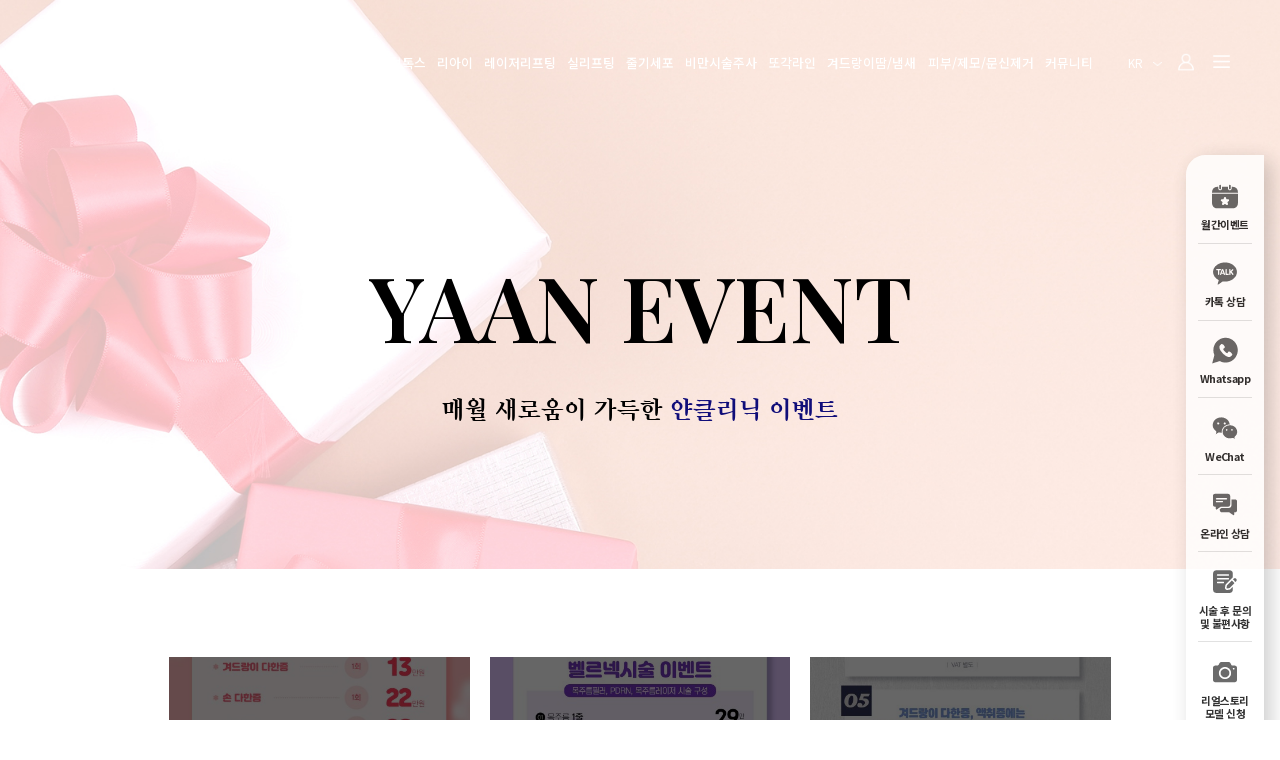

--- FILE ---
content_type: text/html; charset=utf-8
request_url: http://_tcp.yaanclinic.com/bbs/board.php?bo_table=yc005&page=6&ckattempt=1
body_size: 12029
content:
<!doctype html>
<html lang="ko">
<head>
    <meta charset="utf-8">
    <meta name="viewport" content="width=device-width, initial-scale=1.0">
    <meta name="google-site-verification" content="DRNzIhnA9L2yYwHcMqBNl5cKGJXSHi4fBDUP2_xOm_0" />
<meta name="description" content="쁘띠,체형성형,미라드라이 중점진료 삼성얀클리닉! 삼성동피부과,리아이필러,미라드라이,듀얼티타늄리프팅,튠페이스,벨르넥시술,슬렌코주사, 종아리퇴축술 또각라인술">
<meta name="keywords" content="삼성동 피부과, 얀클리닉, 쁘띠, 지방성형, 체형성형, 또각라인술, 종아리퇴축술, 미라드라이 , 듀얼티타늄리프팅 , 튠페이스 , 필러잘하는곳, , 지방흡입잘하는곳">

<meta property="og:type"  content="website">
<meta property="og:url" content="https://yaanclinic.com/">
<meta property="og:title" content="얀 클리닉">
<meta property="og:image" content="https://yaanclinic.com/img/yaan/logo_1.png">
<meta property="og:description" content="쁘띠,리프팅, 체형성형,미라드라이 중점진료 삼성얀클리닉! 삼성동피부과,미라드라이,듀얼티타늄리프팅,타임락튠페이스,벨르넥시술,아이마블주사,슬렌코주사,리아이필러,팻업,미라드라이">
    <title>이벤트 6 페이지 | 삼성역 피부과 얀클리닉 - 쁘띠성형 리프팅 체형성형 미라드라이 종아리퇴축술 중점 진료 </title>
    <link rel="stylesheet" href="http://_tcp.yaanclinic.com/theme/basic/css/default.css?ver=191202">
<link rel="stylesheet" href="http://_tcp.yaanclinic.com/js/font-awesome/css/font-awesome.min.css?ver=191202">
<link rel="stylesheet" href="http://_tcp.yaanclinic.com/js/swiper/swiper.min.css?ver=191202">
<link rel="stylesheet" href="http://_tcp.yaanclinic.com/css/animate.min.css?ver=191202">
<link rel="stylesheet" href="http://_tcp.yaanclinic.com/theme/basic/css/style.css?ver=191202">
<link rel="stylesheet" href="http://_tcp.yaanclinic.com/theme/basic/css/main.css?ver=191202">
<link rel="stylesheet" href="http://_tcp.yaanclinic.com/theme/basic/skin/board/event/style.css?ver=191202">
    <!--[if lte IE 8]>
<script src="http://_tcp.yaanclinic.com/js/html5.js"></script>
<![endif]-->
    <script>
        // 자바스크립트에서 사용하는 전역변수 선언
        var g5_url       = "http://_tcp.yaanclinic.com";
        var g5_bbs_url   = "http://_tcp.yaanclinic.com/bbs";
        var g5_is_member = "";
        var g5_is_admin  = "";
        var g5_is_mobile = "";
        var g5_bo_table  = "yc005";
        var g5_sca       = "";
        var g5_editor    = "smarteditor2";
        var g5_cookie_domain = "";
                    </script>
    <script src="http://_tcp.yaanclinic.com/js/jquery-1.12.4.min.js?ver=191202"></script>
<script src="http://_tcp.yaanclinic.com/js/jquery-migrate-1.4.1.min.js?ver=191202"></script>
<script src="http://_tcp.yaanclinic.com/js/jquery.menu.js?ver=191202"></script>
<script src="http://_tcp.yaanclinic.com/js/common.js?ver=191202"></script>
<script src="http://_tcp.yaanclinic.com/js/wrest.js?ver=191202"></script>
<script src="http://_tcp.yaanclinic.com/js/placeholders.min.js?ver=191202"></script>
<script src="http://_tcp.yaanclinic.com/js/swiper/swiper.min.js?ver=191202"></script>
<script charset="UTF-8" class="daum_roughmap_loader_script" src="https://ssl.daumcdn.net/dmaps/map_js_init/roughmapLoader.js"></script>
</head>
<body class="sub">


<header class="site-header">
    <div class="cont-wrap">
        <button class="header-menu"></button>
        <h1 class="logo"><a href="/"></a></h1>
        <a href="tel:025011323" class="header-phone"></a>
        <div class="nav">
            <div class="cont-wrap d-m">
                <button class="header-menu in"><img src="/img/yaan/m/header_close.png" /></button>
                <h1><a href="/"><img src="/img/yaan/logo_3.png" class="logo" /></a></h1>
                <a href="tel:025011323" class="header-phone"></a>
            </div>

            <div class="user-nav">
                <ul class="user">
                    <li>
                        <div class="langT">
                            <button type="button">LANGUAGE <span>▼</span></button>
                            <ul style="display:none;background: none;">
                                <li>
                                    <span><img src="/img/yaan/en.jpg"></span>
                                    <a href="https://www.enyaanclinic.com" target="_self">English</a>
                                </li>
                                <li>
                                    <span><img src="/img/yaan/jp.jpg"></span>
                                    <a href="#" target="_self">Japanese</a>
                                </li>
                                <li>
                                    <span><img src="/img/yaan/cn.jpg"></span>
                                    <a href="https://www.yaanclinic.com/ch/ch_01.php" target="_self">Chinese</a>
                                </li>
                            </ul>
                        </div>
                    </li>
                    <li class="mo_boder_L">
                                                    <a href="http://_tcp.yaanclinic.com/bbs/login.php">LOGIN</a>
                                                </li>

                        <li>
                                                            <a href="http://_tcp.yaanclinic.com/bbs/register.php">JOIN</a>
                                                    </li>

                </ul>
            </div>
            <div class="langM">
                <ul>
                    <li>
                        <a href="https://www.enyaanclinic.com"><img src="/img/yaan/en.png"><span
                                style="padding-left:0.6rem; font-weight:600">ENGLISH</span></a>
                    </li>
                    <li>
                        <a href="https://www.yaanclinic.com/ch/ch_01.php"><img src="/img/yaan/ch.png"><span
                                style="padding-left:0.6rem; font-weight:600">CHINESE</span></a>
                    </li>
                    <li>
                        <a href="#"><img src="/img/yaan/jp.png"><span
                                style="padding-left:0.6rem; font-weight:600">JAPANESE</span></a>
                    </li>
                </ul>
            </div>

            <ul>
                <li>
                    <a data-href="/hospital/index.php?section=1" href="">병원소개</a>
                    <ul>
                        <li><a href="/hospital/index.php?section=1">얀클리닉 소개</a></li>
                        <li><a href="/hospital/index.php?section=2">의료진 소개</a></li>
                        <li><a href="/hospital/index.php?section=3">병원 둘러보기</a></li>
                        <li><a href="/bbs/board.php?bo_table=h01">공지사항 </a></li>
                        <li><a href="/bbs/board.php?bo_table=h02">보도자료</a></li>
                        <li><a href="/hospital/index.php?section=7">오시는길</a></li>
                        <li><a href="/hospital/index.php?section=8">장비소개</a></li>
                        <li><a href="/bbs/write.php?bo_table=proposal">해외·마케팅 제휴</a></li>
                    </ul>
                </li>
                <li>
                    <a data-href="/sub/premium/premium_index.php" href="">필러</a>
                    <ul>
                        <li><a href="/sub/premium/index1.php">10년 가는 아테콜필러</a></li>
                        <li><a href="/sub/premium/index10.php">비쥬필</a></li>
                        <li><a href="/sub/premium/index8.php">스킨플러스하이알</a></li>
                        <li><a href="/sub/premium/index4.php">하이코/미스코/에버코</a></li>
                        <li><a href="/sub/premium/index7.php">마블코</a></li>
                        <li><a href="/sub/premium/index5.php">일반필러</a></li>
                    </ul>
                </li>
                <li>
                    <a data-href="/sub/part/part_index.php" href="">특수부위필러</a>
                    <ul>
                        <li><a href="/sub/part/index6.php">벨르넥(목주름)</a></li>
                        <li><a href="/sub/part/index11.php">팅커벨필러(요정귀)</a></li>
                        <li><a href="/sub/part/index4.php">귓불필러</a></li>
                        <li><a href="/sub/part/index2.php">마리네트필(입가주름)</a></li>
                        <li><a href="/sub/part/index3.php">뉴꺼풀필러</a></li>
                        <li><a href="/sub/part/index9.php">리핸드필러(손등주름)</a></li>
                        <li><a href="/sub/part/index1.php">코성형후필러</a></li>
                        <li><a href="/sub/part/index13.php">힙글램필(엉덩이/힙필러)</a></li>
                        <li><a href="/sub/part/index8.php">가슴필러</a></li>
                        <li><a href="/sub/part/index12.php">오프숄더필러(어깨/쇄골)</a></li>
                        <li><a href="/sub/part/index.php?section=10">입술필러</a></li>
                    </ul>
                </li>
                <li>
                    <a data-href="/sub/juvelook/juvelook_index.php" href="">콜라겐시술</a>
                    <ul>
                        <li><a href="/sub/juvelook/index1.php">블룸쥬베룩 볼륨</a></li>
                        <li><a href="/sub/juvelook/index4.php">블룸쥬베룩 아이</a></li>
                        <li><a href="/sub/juvelook/index2.php">블룸쥬베룩 스킨부스터</a></li>
                        <li><a href="/sub/juvelook/index3.php">스컬트라</a></li>
                        <li><a href="/sub/skin/index1.php">리투오셀</a></li>
                    </ul>
                </li>
                <li>
                    <a data-href="/sub/botox/botox_index.php" href="">보톡스</a>
                    <ul>
                        <li><a href="/sub/botox/index2.php">주름/턱/종아리/스킨 보톡스</a></li>
                        <li><a href="/sub/botox/index4.php">입꼬리 보톡스</a></li>
                        <li><a href="/sub/botox/index5.php">잇몸 보톡스</a></li>
                    </ul>
                </li>
                <li>
                    <a data-href="/sub/re_eye/re_eye_index.php" href="">리아이</a>
                    <ul>
                        <li><a href="/sub/re_eye/index1.php">리아이필러(눈위/눈밑)</a></li>
                        <li><a href="/sub/re_eye/index3.php">리아이프팅</a></li>
                        <li><a href="/sub/re_eye/index4.php">리아이상안검</a></li>
                        <li><a href="/sub/re_eye/index5.php">리아이하안검</a></li>
                        <li><a href="/sub/re_eye/index6.php">리아이눈밑지(눈밑지방재배치)</a></li>
                    </ul>
                </li>
                <li>
                    <a data-href="/sub/laserlifting/laserlifting_index.php" href="">레이저리프팅</a>
                    <ul>
                        <li><a href="/sub/laserlifting/index_L.php">레이저리프팅라운지</a></li>
                        <li><a href="/sub/laserlifting/index2.php">듀얼티타늄리프팅</a></li>
                        <li><a href="/sub/laserlifting/index10.php">울쎄라핏(울쎄라 프라임)</a></li>
                        <li><a href="/sub/laserlifting/index3.php">타임락튠(튠페이스)</a></li>
                        <li><a href="/sub/laserlifting/index9.php">써마지핏(써마지 FLX)</a></li>
                        <li><a href="/sub/laserlifting/index11.php">온다(페이스/바디)</a></li>
                        <li><a href="/sub/laserlifting/index12.php">소프웨이브핏</a></li>
                        <li><a href="/sub/laserlifting/index5.php">파워트루스컬프</a></li>
                        <li><a href="/sub/laserlifting/index4.php">올리지업(올리지오)</a></li>
                        <li><a href="/sub/laserlifting/index7.php">울핏(바디슈링크)</a></li>
                        <li><a href="/sub/laserlifting/index13.php">위너지</a></li>
                        <li><a href="/sub/laserlifting/index1.php">레이저리프팅</a></li>
                    </ul>
                </li>
                <li>
                    <a data-href="/sub/lifting/lifting_index.php" href="">실리프팅</a>
                    <ul>
                        <li><a href="/sub/lifting/index1.php">실리프팅</a></li>
                        <li><a href="/sub/lifting/index5.php">실루엣플리프팅(실루엣소프트)</a></li>
                        <li><a href="/sub/lifting/index6.php">트윙클리프팅</a></li>
                        <li><a href="/sub/lifting/index7.php">다이아V패키지</a></li>
                    </ul>
                </li>
                <li>
                    <a data-href="/sub/silkin/silkin_index.php" href="">줄기세포</a>
                    <ul>
                        <li><a href="/sub/silkin/index3.php">줄기세포 벨르셀</a></li>
                    </ul>
                </li>
                <li>
                    <a data-href="/sub/weight/weight_index.php" href="">비만시술주사</a>
                    <ul>
                        <li><a href="/sub/weight/index2.php">마블주사</a></li>
                        <li><a href="/sub/weight/index3.php">슬렌코주사</a></li>
                        <li><a href="/sub/weight/index14.php">아이마블주사</a></li>
                        <li><a href="/sub/weight/index15.php">바디마블주사</a></li>
                        <li><a href="/sub/weight/index13.php">지방이식제거주사</a></li>
                        <li><a href="/sub/leg/index5.php">디팻주사</a></li>
                        <li><a href="/sub/leg/index7.php">지방흡입재수술</a></li>
                    </ul>
                </li>
                <li>
                    <a data-href="/sub/calf/calf_index.php" href="">또각라인</a>
                    <ul>
                        <li><a href="/sub/calf/index1.php">또각라인술</a></li>
                        <li><a href="/sub/calf/index2.php">또각라인주사</a></li>
                    </ul>
                </li>
                <li>
                    <a data-href="/sub/sweat/sweat_index.php" href="">겨드랑이땀/냄새</a>
                    <ul>
                        <li><a href="/sub/sweat/index_L.php">미라드라이라운지</a></li>
                        <li><a href="/sub/sweat/index1.php">원아워 미라드라이 프레쉬</a></li>
                        <li><a href="/sub/sweat/index2.php">다한증 보톡스</a></li>
                    </ul>
                </li>
                <li>
                    <a data-href="/sub/skin/skin_index.php" href="">피부/제모/문신제거</a>
                    <ul>
                        <li><a href="/sub/skin/index6.php">하이드라페이셜매끄닝</a></li>
                        <li><a href="/sub/skin/index0.php">아쿠아매끄닝스킨케어</a></li>
                        <li><a href="/sub/skin/index2.php">포텐자</a></li>
                        <li><a href="/sub/skin/index3.php">리쥬란힐러</a></li>
                        <li><a href="/skin/index.php?section=3">퍼스널 브라이트닝</a></li>
                        <li><a href="/skin/index.php?section=4">홍조/딸기코/모세혈관</a></li>
                        <li><a href="/skin/index.php?section=7">더핑크테라피</a></li>
                        <li><a href="/sub/skin/index8.php">문신제거</a></li>
                        <li><a href="/sub/silkin/index1.php">남성 실킨제모</a></li>
                        <li><a href="/sub/silkin/index2.php">여성 실킨제모</a></li>
                    </ul>
                </li>
                <li>
                    <a data-href="/bbs/board.php?bo_table=yc001" href="">커뮤니티</a>
                    <ul>
                        <li><a href="/bbs/board.php?bo_table=yc001">리얼스토리</a></li>
                        <li><a href="/bbs/board.php?bo_table=yc002">시술전후사진</a></li>
                        <li><a href="/bbs/board.php?bo_table=yc003">고객후기</a></li>
                        <li><a href="/bbs/board.php?bo_table=sy02">온라인상담</a></li>
                        <li><a href="/bbs/board.php?bo_table=yc004">시술후 문의 및 불편사항</a></li>
                        <li><a href="/bbs/board.php?bo_table=yc005">이벤트</a></li>
                    </ul>
                </li>
                <li class="language">
                    <div class="langT">
                        <button type="button">KR<span class=""></span></button>
                        <ul style="display: none; background: rgb(255, 255, 255);">
                            <li>
                                <span class="flag"><img src="/img/yaan/flag01.png"></span>
                                <a href="/" target="_self">KR</a>
                            </li>
                            <li>
                                <span class="flag"><img src="/img/yaan/flag02.png"></span>
                                <a href="https://enyaanclinic.com/" target="_self">EN</a>
                            </li>
                            <li style="border-left:none !important;">
                                <span class="flag"><img src="/img/yaan/flag03.png"></span>
                                <a href="#" target="_self">JP</a>
                            </li>
                            <li>
                                <span class="flag"><img src="/img/yaan/flag04.png"></span>
                                <a href="https://www.yaanclinic.com/ch/ch_01.php" target="_self">CH</a>
                            </li>
                        </ul>
                    </div>
                </li>
                <li class="my">
                    <ul>
                                                    <li><a href="http://_tcp.yaanclinic.com/bbs/login.php">로그인</a></li>
                            <li><a href="http://_tcp.yaanclinic.com/bbs/register.php">회원가입</a></li>
                                            </ul>
                </li>

                <li class="list">

                </li>

            </ul>
        </div>
        <div class="d-pc"></div>
    </div>
</header>
<div class="d-pc pc-full-menu" style="display:none">
    <button type="button" class="btn-close pc-full-menu-btn">
        <img src="/img/yaan/close.png" />
    </button>
    <ul>
        <li>
            <a data-href="/hospital/index.php?section=1" href="">병원소개</a>
            <ul>
                <li><a href="/hospital/index.php?section=1">얀클리닉 소개</a></li>
                <li><a href="/hospital/index.php?section=2">의료진 소개</a></li>
                <li><a href="/hospital/index.php?section=3">병원 둘러보기</a></li>
                <li><a href="/bbs/board.php?bo_table=h01">공지사항 </a></li>
                <li><a href="/bbs/board.php?bo_table=h02">보도자료</a></li>
                <li><a href="/hospital/index.php?section=7">오시는길</a></li>
                <li><a href="/hospital/index.php?section=8">장비소개</a></li>
                <li><a href="/bbs/write.php?bo_table=proposal">해외·마케팅 제휴</a></li>
            </ul>
        </li>
        <li>
            <a data-href="/sub/premium/premium_index.php" href="">필러</a>
            <ul>
                <li><a href="/sub/premium/index1.php">10년 가는 아테콜필러</a></li>
                <li><a href="/sub/premium/index10.php">비쥬필</a></li>
                <li><a href="/sub/premium/index8.php">스킨플러스하이알</a></li>
                <li><a href="/sub/premium/index4.php">하이코/미스코/에버코</a></li>
                <li><a href="/sub/premium/index7.php">마블코</a></li>
                <li><a href="/sub/premium/index5.php">일반필러</a></li>
            </ul>
        </li>
        <li>
            <a data-href="/sub/part/part_index.php" href="">특수부위필러</a>
            <ul>
                <li><a href="/sub/part/index6.php">벨르넥(목주름)</a></li>
                <li><a href="/sub/part/index11.php">팅커벨필러(요정귀)</a></li>
                <li><a href="/sub/part/index4.php">귓불필러</a></li>
                <li><a href="/sub/part/index2.php">마리네트필(입가주름)</a></li>
                <li><a href="/sub/part/index3.php">뉴꺼풀필러</a></li>
                <li><a href="/sub/part/index9.php">리핸드필러(손등주름)</a></li>
                <li><a href="/sub/part/index1.php">코성형후필러</a></li>
                <li><a href="/sub/part/index13.php">힙글램필(엉덩이/힙필러)</a></li>
                <li><a href="/sub/part/index8.php">가슴필러</a></li>
                <li><a href="/sub/part/index12.php">오프숄더필러(어깨/쇄골)</a></li>
                <li><a href="/sub/part/index.php?section=10">입술필러</a></li>
            </ul>
        </li>
        <li>
            <a data-href="/sub/juvelook/juvelook_index.php" href="">콜라겐시술</a>
            <ul>
                <li><a href="/sub/juvelook/index1.php">블룸쥬베룩 볼륨</a></li>
                <li><a href="/sub/juvelook/index4.php">블룸쥬베룩 아이</a></li>
                <li><a href="/sub/juvelook/index2.php">블룸쥬베룩 스킨부스터</a></li>
                <li><a href="/sub/juvelook/index3.php">스컬트라</a></li>
                <li><a href="/sub/skin/index1.php">리투오셀</a></li>
            </ul>
        </li>
        <li>
            <a data-href="/sub/botox/botox_index.php" href="">보톡스</a>
            <ul>
                <li><a href="/sub/botox/index2.php">주름/턱/종아리/스킨 보톡스</a></li>
                <li><a href="/sub/botox/index4.php">입꼬리 보톡스</a></li>
                <li><a href="/sub/botox/index5.php">잇몸 보톡스</a></li>
            </ul>
        </li>
        <li>
            <a data-href="/sub/re_eye/re_eye_index.php" href="">리아이</a>
            <ul>
                <li><a href="/sub/re_eye/index1.php">리아이필러(눈위/눈밑)</a></li>
                <li><a href="/sub/re_eye/index3.php">리아이프팅</a></li>
                <li><a href="/sub/re_eye/index4.php">리아이상안검</a></li>
                <li><a href="/sub/re_eye/index5.php">리아이하안검</a></li>
                <li><a href="/sub/re_eye/index6.php">리아이눈밑지(눈밑지방재배치)</a></li>
            </ul>
        </li>
        <li>
            <a data-href="/sub/laserlifting/laserlifting_index.php" href="">레이저리프팅</a>
            <ul>
                <li><a href="/sub/laserlifting/index_L.php">레이저리프팅라운지</a></li>
                <li><a href="/sub/laserlifting/index2.php">듀얼티타늄리프팅</a></li>
                <li><a href="/sub/laserlifting/index10.php">울쎄라핏(울쎄라 프라임)</a></li>
                <li><a href="/sub/laserlifting/index3.php">타임락튠(튠페이스)</a></li>
                <li><a href="/sub/laserlifting/index9.php">써마지핏(써마지 FLX)</a></li>
                <li><a href="/sub/laserlifting/index11.php">온다(페이스/바디)</a></li>
                <li><a href="/sub/laserlifting/index12.php">소프웨이브핏</a></li>
                <li><a href="/sub/laserlifting/index5.php">파워트루스컬프</a></li>
                <li><a href="/sub/laserlifting/index4.php">올리지업(올리지오)</a></li>
                <li><a href="/sub/laserlifting/index7.php">울핏(바디슈링크)</a></li>
                <li><a href="/sub/laserlifting/index13.php">위너지</a></li>
                <li><a href="/sub/laserlifting/index1.php">레이저리프팅</a></li>
            </ul>
        </li>
        <li>
            <a data-href="/sub/lifting/lifting_index.php" href="">실리프팅</a>
            <ul>
                <li><a href="/sub/lifting/index1.php">실리프팅</a></li>
                <li><a href="/sub/lifting/index5.php">실루엣플리프팅(실루엣소프트)</a></li>
                <li><a href="/sub/lifting/index6.php">트윙클리프팅</a></li>
                <li><a href="/sub/lifting/index7.php">다이아V패키지</a></li>
            </ul>
        </li>
        <li>
            <a data-href="/sub/silkin/silkin_index.php" href="">줄기세포</a>
            <ul>
                <li><a href="/sub/silkin/index3.php">줄기세포 벨르셀</a></li>
            </ul>
        </li>
        <li>
            <a data-href="/sub/weight/weight_index.php" href="">비만시술주사</a>
            <ul>
                <li><a href="/sub/weight/index2.php">마블주사</a></li>
                <li><a href="/sub/weight/index3.php">슬렌코주사</a></li>
                <li><a href="/sub/weight/index14.php">아이마블주사</a></li>
                <li><a href="/sub/weight/index15.php">바디마블주사</a></li>
                <li><a href="/sub/weight/index13.php">지방이식제거주사</a></li>
                <li><a href="/sub/leg/index5.php">디팻주사</a></li>
                <li><a href="/sub/leg/index7.php">지방흡입재수술</a></li>
            </ul>
        </li>
        <li>
            <a data-href="/sub/calf/calf_index.php" href="">또각라인</a>
            <ul>
                <li><a href="/sub/calf/index1.php">또각라인술</a></li>
                <li><a href="/sub/calf/index2.php">또각라인주사</a></li>
            </ul>
        </li>
        <li>
            <a data-href="/sub/sweat/sweat_index.php" href="">겨드랑이땀/냄새</a>
            <ul>
                <li><a href="/sub/sweat/index_L.php">미라드라이라운지</a></li>
                <li><a href="/sub/sweat/index1.php">원아워 미라드라이 프레쉬</a></li>
                <li><a href="/sub/sweat/index2.php">다한증 보톡스</a></li>
            </ul>
        </li>
        <li>
            <a data-href="/sub/skin/skin_index.php" href="">피부/제모/문신제거</a>
            <ul>
                <li><a href="/sub/skin/index6.php">하이드라페이셜매끄닝</a></li>
                <li><a href="/sub/skin/index0.php">아쿠아매끄닝스킨케어</a></li>
                <li><a href="/sub/skin/index2.php">포텐자</a></li>
                <li><a href="/sub/skin/index3.php">리쥬란힐러</a></li>
                <li><a href="/skin/index.php?section=3">퍼스널 브라이트닝</a></li>
                <li><a href="/skin/index.php?section=4">홍조/딸기코/모세혈관</a></li>
                <li><a href="/skin/index.php?section=7">더핑크테라피</a></li>
                <li><a href="/sub/skin/index8.php">문신제거</a></li>
                <li><a href="/sub/silkin/index1.php">남성 실킨제모</a></li>
                <li><a href="/sub/silkin/index2.php">여성 실킨제모</a></li>
            </ul>
        </li>
        <li>
            <a data-href="/bbs/board.php?bo_table=yc001" href="">커뮤니티</a>
            <ul>
                <li><a href="/bbs/board.php?bo_table=yc001">리얼스토리</a></li>
                <li><a href="/bbs/board.php?bo_table=yc002">시술전후사진</a></li>
                <li><a href="/bbs/board.php?bo_table=yc003">고객후기</a></li>
                <li><a href="/bbs/board.php?bo_table=sy02">온라인상담</a></li>
                <li><a href="/bbs/board.php?bo_table=yc004">시술후 문의 및 불편사항</a></li>
                <li><a href="/bbs/board.php?bo_table=yc005">이벤트</a></li>
            </ul>
        </li>
    </ul>
</div>
<style>
    </style>
<script>

    $('.nav > ul > li > a').each(function () {
        if ($(window).width() > 992) {
            $(this).attr('href', $(this).data('href'))
        } else {
            $(this).attr('href', 'javascript:void(0)')
        }
    })

    $('.site-header .nav > ul > li > a').click(function () {
        $('.site-header .nav > ul > li > ul').removeClass('none')
    })

    $(window).resize(function () {
        $('.nav > ul > li > a').each(function () {
            if ($(window).width() > 992) {
                $(this).attr('href', $(this).data('href'))
            } else {
                $(this).attr('href', 'javascript:void(0)')
            }
        })
    })
    $(window).scroll(function () {
        if (window.scrollY > 30) {
            $('.site-header').addClass('on-scroll')
            $('.site-header .header-menu').addClass('active')
            $('.site-header .header-phone').addClass('active')
            $('.quick-mobile .quick-top').css('visibility', 'visible').fadeIn();
        } else {
            $('.site-header').removeClass('on-scroll')
            $('.site-header .header-menu').removeClass('active')
            $('.site-header .header-phone').removeClass('active')
            $('.quick-mobile .quick-top').css('visibility', 'hidden').fadeOut();
        }
    })
    $('.list').click(function () {
        $('.pc-full-menu').css('display', 'block')
    })
    $('.btn-close').click(function () {
        $('.pc-full-menu').fadeToggle()
    })

    $('.header-menu').click(function () {
        $('.nav').toggleClass('active')
    })
    $('.nav > ul > li').click(function () {
        $(this).toggleClass('active')
    })
    $(document).ready(function () {
        setTimeout(function () {
            $('.sub-banner').addClass('play')
        }, 200)
    })


    var $topBtn = $('.site-header .user-nav .user li .langT ul');
    $('.site-header .user-nav .user li .langT button').click(function () {
        $topBtn.slideToggle();
        $('.site-header .user-nav .user li .langT button > span').toggleClass('active');
    });

    $('.site-header .user-nav').hover(function () {
        $topBtn.slideUp();
        $('.site-header .user-nav .user li .langT button > span').removeClass();
    });




    $('.langT button').click(function () {
        $('.langT ul').slideToggle();
        $('.langT button > span').toggleClass('active')
        $('.site-header .user-nav .user li .langT').css('display', 'none')
    });


</script>

<hr>

<!-- 콘텐츠 시작 { -->
<div id="wrapper">
        <div class="sub-banner board-yc005">
        <div class="text-wrap">
            <h2>YAAN EVENT</h2>
            <h5>매월 새로움이 가득한 <span>얀클리닉 이벤트</span></h5>
        </div>
    </div>
    <div id="container_wr" style="margin-top: 0">
    <div id="container">
<div class="top_tab">
    <div class="top_title"><br /></div><div class="tab_menu"><div class="tabcenter"><a href="/hospital/index.php?section=8"></a>                    
         </div>
    </div>
</div>
<!-- 게시판 목록 시작 { -->
<div id="bo_gall" style="width:100%">

    
    <form name="fboardlist"  id="fboardlist" action="http://_tcp.yaanclinic.com/bbs/board_list_update.php" onsubmit="return fboardlist_submit(this);" method="post">
    <input type="hidden" name="bo_table" value="yc005">
    <input type="hidden" name="sfl" value="">
    <input type="hidden" name="stx" value="">
    <input type="hidden" name="spt" value="">
    <input type="hidden" name="sst" value="wr_num, wr_reply">
    <input type="hidden" name="sod" value="">
    <input type="hidden" name="page" value="6">
    <input type="hidden" name="sw" value="">

    <!-- 게시판 페이지 정보 및 버튼 시작 { -->
    <div id="bo_btn_top">
        <div id="bo_list_total">
<!--            <span>Total --><!--건</span>-->
<!--            --><!-- 페이지-->
        </div>

        <ul class="btn_bo_user">
                        <!--            <li>-->
<!--                <button type="button" class="btn_bo_sch btn_b01 btn" title="게시판 검색"><i class="fa fa-search" aria-hidden="true"></i><span class="sound_only">게시판 검색</span></button> -->
<!--            </li>-->
                                </ul>
    </div>
    <!-- } 게시판 페이지 정보 및 버튼 끝 -->

    
    <ul id="gall_ul" class="gall_row">
                <li class="gall_li col-gn-3">
            <div class="gall_box">
                <div class="gall_chk chk_box">
                                        <span class="sound_only">
                        47                    </span>
                </div>
                <div class="gall_con">
                    <div class="gall_img">
                        <a href="javscript:void(0)">
                        <img src="http://_tcp.yaanclinic.com/data/file/yc005/thumb-3544154917_paZhzqN9_11_500x338.jpg" alt="" >                                                            <div class="close-event">종료된 이벤트입니다.</div>
                                                    </a>
                    </div>
                    <div class="gall_text_href">
                                                <a href="http://_tcp.yaanclinic.com/bbs/board.php?bo_table=yc005&amp;wr_id=77&amp;page=6" class="bo_tit">
                            
                                                        <!-- 갤러리 댓글기능 사용시 주석을 제거하세요. -->

                            2020년 3월 얀클리닉 이벤트 안내♥                      
                            <!--                            --><!--<span class="sound_only">댓글</span><span class="cnt_cmt">--><!--</span><span class="sound_only">개</span>-->                         </a>
<!--                         <span class="bo_cnt">--><!--</span>-->
                    </div>

<!--                    <div class="gall_info">-->
<!--                        <span class="sound_only">작성자 </span>--><!--                        <span class="gall_date"><span class="sound_only">작성일 </span><i class="fa fa-clock-o" aria-hidden="true"></i> --><!--</span>-->
<!--                        <span class="gall_view"><span class="sound_only">조회 </span><i class="fa fa-eye" aria-hidden="true"></i> --><!--</span>-->
<!--                    </div>-->
<!--                    <div class="gall_option">-->
<!--                      --><!--<span class="sound_only">추천</span><strong><i class="fa fa-thumbs-o-up" aria-hidden="true"></i> --><!--</strong>--><!--                        --><!--<span class="sound_only">비추천</span><strong><i class="fa fa-thumbs-o-down" aria-hidden="true"></i> --><!--</strong>--><!--           -->
<!--                    </div>-->
                </div>
            </div>
        </li>
                <li class="gall_li col-gn-3">
            <div class="gall_box">
                <div class="gall_chk chk_box">
                                        <span class="sound_only">
                        46                    </span>
                </div>
                <div class="gall_con">
                    <div class="gall_img">
                        <a href="javscript:void(0)">
                        <img src="http://_tcp.yaanclinic.com/data/file/yc005/thumb-3544154917_fT7tOjMW_2EC9B94EC9DB4EBB2A4ED8AB8_500x338.jpg" alt="" >                                                            <div class="close-event">종료된 이벤트입니다.</div>
                                                    </a>
                    </div>
                    <div class="gall_text_href">
                                                <a href="http://_tcp.yaanclinic.com/bbs/board.php?bo_table=yc005&amp;wr_id=76&amp;page=6" class="bo_tit">
                            
                                                        <!-- 갤러리 댓글기능 사용시 주석을 제거하세요. -->

                            2020년 2월 얀클리닉 이벤트 안내♥                      
                            <!--                            --><!--<span class="sound_only">댓글</span><span class="cnt_cmt">--><!--</span><span class="sound_only">개</span>-->                         </a>
<!--                         <span class="bo_cnt">--><!--</span>-->
                    </div>

<!--                    <div class="gall_info">-->
<!--                        <span class="sound_only">작성자 </span>--><!--                        <span class="gall_date"><span class="sound_only">작성일 </span><i class="fa fa-clock-o" aria-hidden="true"></i> --><!--</span>-->
<!--                        <span class="gall_view"><span class="sound_only">조회 </span><i class="fa fa-eye" aria-hidden="true"></i> --><!--</span>-->
<!--                    </div>-->
<!--                    <div class="gall_option">-->
<!--                      --><!--<span class="sound_only">추천</span><strong><i class="fa fa-thumbs-o-up" aria-hidden="true"></i> --><!--</strong>--><!--                        --><!--<span class="sound_only">비추천</span><strong><i class="fa fa-thumbs-o-down" aria-hidden="true"></i> --><!--</strong>--><!--           -->
<!--                    </div>-->
                </div>
            </div>
        </li>
                <li class="gall_li col-gn-3">
            <div class="gall_box">
                <div class="gall_chk chk_box">
                                        <span class="sound_only">
                        45                    </span>
                </div>
                <div class="gall_con">
                    <div class="gall_img">
                        <a href="javscript:void(0)">
                        <img src="http://_tcp.yaanclinic.com/data/file/yc005/thumb-3544154917_fnejTskP_20EB85841EC9B94EC9DB4EBB2A4ED8AB8_500x338.jpg" alt="" >                                                            <div class="close-event">종료된 이벤트입니다.</div>
                                                    </a>
                    </div>
                    <div class="gall_text_href">
                                                <a href="http://_tcp.yaanclinic.com/bbs/board.php?bo_table=yc005&amp;wr_id=75&amp;page=6" class="bo_tit">
                            
                                                        <!-- 갤러리 댓글기능 사용시 주석을 제거하세요. -->

                            2020년 1월 얀클리닉 새해 이벤트 안내♥                      
                            <!--                            --><!--<span class="sound_only">댓글</span><span class="cnt_cmt">--><!--</span><span class="sound_only">개</span>-->                         </a>
<!--                         <span class="bo_cnt">--><!--</span>-->
                    </div>

<!--                    <div class="gall_info">-->
<!--                        <span class="sound_only">작성자 </span>--><!--                        <span class="gall_date"><span class="sound_only">작성일 </span><i class="fa fa-clock-o" aria-hidden="true"></i> --><!--</span>-->
<!--                        <span class="gall_view"><span class="sound_only">조회 </span><i class="fa fa-eye" aria-hidden="true"></i> --><!--</span>-->
<!--                    </div>-->
<!--                    <div class="gall_option">-->
<!--                      --><!--<span class="sound_only">추천</span><strong><i class="fa fa-thumbs-o-up" aria-hidden="true"></i> --><!--</strong>--><!--                        --><!--<span class="sound_only">비추천</span><strong><i class="fa fa-thumbs-o-down" aria-hidden="true"></i> --><!--</strong>--><!--           -->
<!--                    </div>-->
                </div>
            </div>
        </li>
                <li class="gall_li col-gn-3 box_clear">
            <div class="gall_box">
                <div class="gall_chk chk_box">
                                        <span class="sound_only">
                        44                    </span>
                </div>
                <div class="gall_con">
                    <div class="gall_img">
                        <a href="javscript:void(0)">
                        <img src="http://_tcp.yaanclinic.com/data/file/yc005/thumb-3544154917_HndgQxAf_19EB858412EC9B94_500x338.jpg" alt="" >                                                            <div class="close-event">종료된 이벤트입니다.</div>
                                                    </a>
                    </div>
                    <div class="gall_text_href">
                                                <a href="http://_tcp.yaanclinic.com/bbs/board.php?bo_table=yc005&amp;wr_id=74&amp;page=6" class="bo_tit">
                            
                                                        <!-- 갤러리 댓글기능 사용시 주석을 제거하세요. -->

                            2019년 12월 얀클리닉 연말 이벤트 안내♥                      
                            <!--                            --><!--<span class="sound_only">댓글</span><span class="cnt_cmt">--><!--</span><span class="sound_only">개</span>-->                         </a>
<!--                         <span class="bo_cnt">--><!--</span>-->
                    </div>

<!--                    <div class="gall_info">-->
<!--                        <span class="sound_only">작성자 </span>--><!--                        <span class="gall_date"><span class="sound_only">작성일 </span><i class="fa fa-clock-o" aria-hidden="true"></i> --><!--</span>-->
<!--                        <span class="gall_view"><span class="sound_only">조회 </span><i class="fa fa-eye" aria-hidden="true"></i> --><!--</span>-->
<!--                    </div>-->
<!--                    <div class="gall_option">-->
<!--                      --><!--<span class="sound_only">추천</span><strong><i class="fa fa-thumbs-o-up" aria-hidden="true"></i> --><!--</strong>--><!--                        --><!--<span class="sound_only">비추천</span><strong><i class="fa fa-thumbs-o-down" aria-hidden="true"></i> --><!--</strong>--><!--           -->
<!--                    </div>-->
                </div>
            </div>
        </li>
                <li class="gall_li col-gn-3">
            <div class="gall_box">
                <div class="gall_chk chk_box">
                                        <span class="sound_only">
                        43                    </span>
                </div>
                <div class="gall_con">
                    <div class="gall_img">
                        <a href="javscript:void(0)">
                        <img src="http://_tcp.yaanclinic.com/data/file/yc005/thumb-3544154917_x3uXwp49_19EB858411EC9B94_500x338.jpg" alt="" >                                                            <div class="close-event">종료된 이벤트입니다.</div>
                                                    </a>
                    </div>
                    <div class="gall_text_href">
                                                <a href="http://_tcp.yaanclinic.com/bbs/board.php?bo_table=yc005&amp;wr_id=73&amp;page=6" class="bo_tit">
                            
                                                        <!-- 갤러리 댓글기능 사용시 주석을 제거하세요. -->

                            2019년 11월 얀클리닉 이벤트 안내♥                      
                            <!--                            --><!--<span class="sound_only">댓글</span><span class="cnt_cmt">--><!--</span><span class="sound_only">개</span>-->                         </a>
<!--                         <span class="bo_cnt">--><!--</span>-->
                    </div>

<!--                    <div class="gall_info">-->
<!--                        <span class="sound_only">작성자 </span>--><!--                        <span class="gall_date"><span class="sound_only">작성일 </span><i class="fa fa-clock-o" aria-hidden="true"></i> --><!--</span>-->
<!--                        <span class="gall_view"><span class="sound_only">조회 </span><i class="fa fa-eye" aria-hidden="true"></i> --><!--</span>-->
<!--                    </div>-->
<!--                    <div class="gall_option">-->
<!--                      --><!--<span class="sound_only">추천</span><strong><i class="fa fa-thumbs-o-up" aria-hidden="true"></i> --><!--</strong>--><!--                        --><!--<span class="sound_only">비추천</span><strong><i class="fa fa-thumbs-o-down" aria-hidden="true"></i> --><!--</strong>--><!--           -->
<!--                    </div>-->
                </div>
            </div>
        </li>
                <li class="gall_li col-gn-3">
            <div class="gall_box">
                <div class="gall_chk chk_box">
                                        <span class="sound_only">
                        42                    </span>
                </div>
                <div class="gall_con">
                    <div class="gall_img">
                        <a href="javscript:void(0)">
                        <img src="http://_tcp.yaanclinic.com/data/file/yc005/thumb-3544154917_inft12FE_19EB8584_10EC9B94_ECB2B4ED9798EB8BA8_EC9DB4EBB2A4ED8AB8_500x338.jpg" alt="" >                                                            <div class="close-event">종료된 이벤트입니다.</div>
                                                    </a>
                    </div>
                    <div class="gall_text_href">
                                                <a href="http://_tcp.yaanclinic.com/bbs/board.php?bo_table=yc005&amp;wr_id=72&amp;page=6" class="bo_tit">
                            
                                                        <!-- 갤러리 댓글기능 사용시 주석을 제거하세요. -->

                            2019년 10월 얀클리닉 체험단 이벤트 안내♥                      
                            <!--                            --><!--<span class="sound_only">댓글</span><span class="cnt_cmt">--><!--</span><span class="sound_only">개</span>-->                         </a>
<!--                         <span class="bo_cnt">--><!--</span>-->
                    </div>

<!--                    <div class="gall_info">-->
<!--                        <span class="sound_only">작성자 </span>--><!--                        <span class="gall_date"><span class="sound_only">작성일 </span><i class="fa fa-clock-o" aria-hidden="true"></i> --><!--</span>-->
<!--                        <span class="gall_view"><span class="sound_only">조회 </span><i class="fa fa-eye" aria-hidden="true"></i> --><!--</span>-->
<!--                    </div>-->
<!--                    <div class="gall_option">-->
<!--                      --><!--<span class="sound_only">추천</span><strong><i class="fa fa-thumbs-o-up" aria-hidden="true"></i> --><!--</strong>--><!--                        --><!--<span class="sound_only">비추천</span><strong><i class="fa fa-thumbs-o-down" aria-hidden="true"></i> --><!--</strong>--><!--           -->
<!--                    </div>-->
                </div>
            </div>
        </li>
                <li class="gall_li col-gn-3 box_clear">
            <div class="gall_box">
                <div class="gall_chk chk_box">
                                        <span class="sound_only">
                        41                    </span>
                </div>
                <div class="gall_con">
                    <div class="gall_img">
                        <a href="javscript:void(0)">
                        <img src="http://_tcp.yaanclinic.com/data/file/yc005/thumb-3544154917_2gpen9Dz_19EB8584_EC8898EB8AA5EC9DB4EBB2A4ED8AB8_500x338.jpg" alt="" >                                                            <div class="close-event">종료된 이벤트입니다.</div>
                                                    </a>
                    </div>
                    <div class="gall_text_href">
                                                <a href="http://_tcp.yaanclinic.com/bbs/board.php?bo_table=yc005&amp;wr_id=71&amp;page=6" class="bo_tit">
                            
                                                        <!-- 갤러리 댓글기능 사용시 주석을 제거하세요. -->

                            2019년 수능이벤트 (수험생,학부모)                      
                            <!--                            --><!--<span class="sound_only">댓글</span><span class="cnt_cmt">--><!--</span><span class="sound_only">개</span>-->                         </a>
<!--                         <span class="bo_cnt">--><!--</span>-->
                    </div>

<!--                    <div class="gall_info">-->
<!--                        <span class="sound_only">작성자 </span>--><!--                        <span class="gall_date"><span class="sound_only">작성일 </span><i class="fa fa-clock-o" aria-hidden="true"></i> --><!--</span>-->
<!--                        <span class="gall_view"><span class="sound_only">조회 </span><i class="fa fa-eye" aria-hidden="true"></i> --><!--</span>-->
<!--                    </div>-->
<!--                    <div class="gall_option">-->
<!--                      --><!--<span class="sound_only">추천</span><strong><i class="fa fa-thumbs-o-up" aria-hidden="true"></i> --><!--</strong>--><!--                        --><!--<span class="sound_only">비추천</span><strong><i class="fa fa-thumbs-o-down" aria-hidden="true"></i> --><!--</strong>--><!--           -->
<!--                    </div>-->
                </div>
            </div>
        </li>
                <li class="gall_li col-gn-3">
            <div class="gall_box">
                <div class="gall_chk chk_box">
                                        <span class="sound_only">
                        40                    </span>
                </div>
                <div class="gall_con">
                    <div class="gall_img">
                        <a href="javscript:void(0)">
                        <img src="http://_tcp.yaanclinic.com/data/file/yc005/thumb-3544154917_pcCOQufE_19EB858410EC9B94EC9DB4EBB2A4ED8AB8_500x338.jpg" alt="" >                                                            <div class="close-event">종료된 이벤트입니다.</div>
                                                    </a>
                    </div>
                    <div class="gall_text_href">
                                                <a href="http://_tcp.yaanclinic.com/bbs/board.php?bo_table=yc005&amp;wr_id=70&amp;page=6" class="bo_tit">
                            
                                                        <!-- 갤러리 댓글기능 사용시 주석을 제거하세요. -->

                            2019년 10월 얀클리닉 가을이벤트♥                      
                            <!--                            --><!--<span class="sound_only">댓글</span><span class="cnt_cmt">--><!--</span><span class="sound_only">개</span>-->                         </a>
<!--                         <span class="bo_cnt">--><!--</span>-->
                    </div>

<!--                    <div class="gall_info">-->
<!--                        <span class="sound_only">작성자 </span>--><!--                        <span class="gall_date"><span class="sound_only">작성일 </span><i class="fa fa-clock-o" aria-hidden="true"></i> --><!--</span>-->
<!--                        <span class="gall_view"><span class="sound_only">조회 </span><i class="fa fa-eye" aria-hidden="true"></i> --><!--</span>-->
<!--                    </div>-->
<!--                    <div class="gall_option">-->
<!--                      --><!--<span class="sound_only">추천</span><strong><i class="fa fa-thumbs-o-up" aria-hidden="true"></i> --><!--</strong>--><!--                        --><!--<span class="sound_only">비추천</span><strong><i class="fa fa-thumbs-o-down" aria-hidden="true"></i> --><!--</strong>--><!--           -->
<!--                    </div>-->
                </div>
            </div>
        </li>
                <li class="gall_li col-gn-3">
            <div class="gall_box">
                <div class="gall_chk chk_box">
                                        <span class="sound_only">
                        39                    </span>
                </div>
                <div class="gall_con">
                    <div class="gall_img">
                        <a href="javscript:void(0)">
                        <img src="http://_tcp.yaanclinic.com/data/file/yc005/thumb-3544154917_LUljGRhT_19.09_500x338.jpg" alt="" >                                                            <div class="close-event">종료된 이벤트입니다.</div>
                                                    </a>
                    </div>
                    <div class="gall_text_href">
                                                <a href="http://_tcp.yaanclinic.com/bbs/board.php?bo_table=yc005&amp;wr_id=69&amp;page=6" class="bo_tit">
                            
                                                        <!-- 갤러리 댓글기능 사용시 주석을 제거하세요. -->

                            2019년 9월 얀클리닉 이벤트♥                      
                            <!--                            --><!--<span class="sound_only">댓글</span><span class="cnt_cmt">--><!--</span><span class="sound_only">개</span>-->                         </a>
<!--                         <span class="bo_cnt">--><!--</span>-->
                    </div>

<!--                    <div class="gall_info">-->
<!--                        <span class="sound_only">작성자 </span>--><!--                        <span class="gall_date"><span class="sound_only">작성일 </span><i class="fa fa-clock-o" aria-hidden="true"></i> --><!--</span>-->
<!--                        <span class="gall_view"><span class="sound_only">조회 </span><i class="fa fa-eye" aria-hidden="true"></i> --><!--</span>-->
<!--                    </div>-->
<!--                    <div class="gall_option">-->
<!--                      --><!--<span class="sound_only">추천</span><strong><i class="fa fa-thumbs-o-up" aria-hidden="true"></i> --><!--</strong>--><!--                        --><!--<span class="sound_only">비추천</span><strong><i class="fa fa-thumbs-o-down" aria-hidden="true"></i> --><!--</strong>--><!--           -->
<!--                    </div>-->
                </div>
            </div>
        </li>
                <li class="gall_li col-gn-3 box_clear">
            <div class="gall_box">
                <div class="gall_chk chk_box">
                                        <span class="sound_only">
                        38                    </span>
                </div>
                <div class="gall_con">
                    <div class="gall_img">
                        <a href="javscript:void(0)">
                        <img src="http://_tcp.yaanclinic.com/data/file/yc005/thumb-3544154917_SsZ6mrOP_19.8_500x338.jpg" alt="" >                                                            <div class="close-event">종료된 이벤트입니다.</div>
                                                    </a>
                    </div>
                    <div class="gall_text_href">
                                                <a href="http://_tcp.yaanclinic.com/bbs/board.php?bo_table=yc005&amp;wr_id=68&amp;page=6" class="bo_tit">
                            
                                                        <!-- 갤러리 댓글기능 사용시 주석을 제거하세요. -->

                            2019년 8월 얀클리닉 이벤트★                      
                            <!--                            --><!--<span class="sound_only">댓글</span><span class="cnt_cmt">--><!--</span><span class="sound_only">개</span>-->                         </a>
<!--                         <span class="bo_cnt">--><!--</span>-->
                    </div>

<!--                    <div class="gall_info">-->
<!--                        <span class="sound_only">작성자 </span>--><!--                        <span class="gall_date"><span class="sound_only">작성일 </span><i class="fa fa-clock-o" aria-hidden="true"></i> --><!--</span>-->
<!--                        <span class="gall_view"><span class="sound_only">조회 </span><i class="fa fa-eye" aria-hidden="true"></i> --><!--</span>-->
<!--                    </div>-->
<!--                    <div class="gall_option">-->
<!--                      --><!--<span class="sound_only">추천</span><strong><i class="fa fa-thumbs-o-up" aria-hidden="true"></i> --><!--</strong>--><!--                        --><!--<span class="sound_only">비추천</span><strong><i class="fa fa-thumbs-o-down" aria-hidden="true"></i> --><!--</strong>--><!--           -->
<!--                    </div>-->
                </div>
            </div>
        </li>
                <li class="gall_li col-gn-3">
            <div class="gall_box">
                <div class="gall_chk chk_box">
                                        <span class="sound_only">
                        37                    </span>
                </div>
                <div class="gall_con">
                    <div class="gall_img">
                        <a href="javscript:void(0)">
                        <img src="http://_tcp.yaanclinic.com/data/file/yc005/thumb-3544154917_Ub5Eo4xf_ED94BCECBD94_500x338.jpg" alt="" >                                                            <div class="close-event">종료된 이벤트입니다.</div>
                                                    </a>
                    </div>
                    <div class="gall_text_href">
                                                <a href="http://_tcp.yaanclinic.com/bbs/board.php?bo_table=yc005&amp;wr_id=67&amp;page=6" class="bo_tit">
                            
                                                        <!-- 갤러리 댓글기능 사용시 주석을 제거하세요. -->

                            피코V패키지 런칭 체험단 모집 안내♥                      
                            <!--                            --><!--<span class="sound_only">댓글</span><span class="cnt_cmt">--><!--</span><span class="sound_only">개</span>-->                         </a>
<!--                         <span class="bo_cnt">--><!--</span>-->
                    </div>

<!--                    <div class="gall_info">-->
<!--                        <span class="sound_only">작성자 </span>--><!--                        <span class="gall_date"><span class="sound_only">작성일 </span><i class="fa fa-clock-o" aria-hidden="true"></i> --><!--</span>-->
<!--                        <span class="gall_view"><span class="sound_only">조회 </span><i class="fa fa-eye" aria-hidden="true"></i> --><!--</span>-->
<!--                    </div>-->
<!--                    <div class="gall_option">-->
<!--                      --><!--<span class="sound_only">추천</span><strong><i class="fa fa-thumbs-o-up" aria-hidden="true"></i> --><!--</strong>--><!--                        --><!--<span class="sound_only">비추천</span><strong><i class="fa fa-thumbs-o-down" aria-hidden="true"></i> --><!--</strong>--><!--           -->
<!--                    </div>-->
                </div>
            </div>
        </li>
                <li class="gall_li col-gn-3">
            <div class="gall_box">
                <div class="gall_chk chk_box">
                                        <span class="sound_only">
                        36                    </span>
                </div>
                <div class="gall_con">
                    <div class="gall_img">
                        <a href="javscript:void(0)">
                        <img src="http://_tcp.yaanclinic.com/data/file/yc005/thumb-3544154917_JAEmjRY8_7EC9B94EC9DB4EBB2A4ED8AB8_500x338.jpg" alt="" >                                                            <div class="close-event">종료된 이벤트입니다.</div>
                                                    </a>
                    </div>
                    <div class="gall_text_href">
                                                <a href="http://_tcp.yaanclinic.com/bbs/board.php?bo_table=yc005&amp;wr_id=66&amp;page=6" class="bo_tit">
                            
                                                        <!-- 갤러리 댓글기능 사용시 주석을 제거하세요. -->

                            2019년 7월 얀클리닉 이벤트♥                      
                            <!--                            --><!--<span class="sound_only">댓글</span><span class="cnt_cmt">--><!--</span><span class="sound_only">개</span>-->                         </a>
<!--                         <span class="bo_cnt">--><!--</span>-->
                    </div>

<!--                    <div class="gall_info">-->
<!--                        <span class="sound_only">작성자 </span>--><!--                        <span class="gall_date"><span class="sound_only">작성일 </span><i class="fa fa-clock-o" aria-hidden="true"></i> --><!--</span>-->
<!--                        <span class="gall_view"><span class="sound_only">조회 </span><i class="fa fa-eye" aria-hidden="true"></i> --><!--</span>-->
<!--                    </div>-->
<!--                    <div class="gall_option">-->
<!--                      --><!--<span class="sound_only">추천</span><strong><i class="fa fa-thumbs-o-up" aria-hidden="true"></i> --><!--</strong>--><!--                        --><!--<span class="sound_only">비추천</span><strong><i class="fa fa-thumbs-o-down" aria-hidden="true"></i> --><!--</strong>--><!--           -->
<!--                    </div>-->
                </div>
            </div>
        </li>
                <li class="gall_li col-gn-3 box_clear">
            <div class="gall_box">
                <div class="gall_chk chk_box">
                                        <span class="sound_only">
                        35                    </span>
                </div>
                <div class="gall_con">
                    <div class="gall_img">
                        <a href="javscript:void(0)">
                        <img src="http://_tcp.yaanclinic.com/data/file/yc005/thumb-3544154917_koGfRiub_6EC9B94EC9DB4EBB2A4ED8AB8_500x338.jpg" alt="" >                                                            <div class="close-event">종료된 이벤트입니다.</div>
                                                    </a>
                    </div>
                    <div class="gall_text_href">
                                                <a href="http://_tcp.yaanclinic.com/bbs/board.php?bo_table=yc005&amp;wr_id=65&amp;page=6" class="bo_tit">
                            
                                                        <!-- 갤러리 댓글기능 사용시 주석을 제거하세요. -->

                            2019년 6월 얀클리닉 이벤트!                      
                            <!--                            --><!--<span class="sound_only">댓글</span><span class="cnt_cmt">--><!--</span><span class="sound_only">개</span>-->                         </a>
<!--                         <span class="bo_cnt">--><!--</span>-->
                    </div>

<!--                    <div class="gall_info">-->
<!--                        <span class="sound_only">작성자 </span>--><!--                        <span class="gall_date"><span class="sound_only">작성일 </span><i class="fa fa-clock-o" aria-hidden="true"></i> --><!--</span>-->
<!--                        <span class="gall_view"><span class="sound_only">조회 </span><i class="fa fa-eye" aria-hidden="true"></i> --><!--</span>-->
<!--                    </div>-->
<!--                    <div class="gall_option">-->
<!--                      --><!--<span class="sound_only">추천</span><strong><i class="fa fa-thumbs-o-up" aria-hidden="true"></i> --><!--</strong>--><!--                        --><!--<span class="sound_only">비추천</span><strong><i class="fa fa-thumbs-o-down" aria-hidden="true"></i> --><!--</strong>--><!--           -->
<!--                    </div>-->
                </div>
            </div>
        </li>
                <li class="gall_li col-gn-3">
            <div class="gall_box">
                <div class="gall_chk chk_box">
                                        <span class="sound_only">
                        34                    </span>
                </div>
                <div class="gall_con">
                    <div class="gall_img">
                        <a href="javscript:void(0)">
                        <img src="http://_tcp.yaanclinic.com/data/file/yc005/thumb-3544154917_kclXJYCg_11_500x338.jpg" alt="" >                                                            <div class="close-event">종료된 이벤트입니다.</div>
                                                    </a>
                    </div>
                    <div class="gall_text_href">
                                                <a href="http://_tcp.yaanclinic.com/bbs/board.php?bo_table=yc005&amp;wr_id=60&amp;page=6" class="bo_tit">
                            
                                                        <!-- 갤러리 댓글기능 사용시 주석을 제거하세요. -->

                            2019년 5월 얀클리닉 이벤트!                      
                            <!--                            --><!--<span class="sound_only">댓글</span><span class="cnt_cmt">--><!--</span><span class="sound_only">개</span>-->                         </a>
<!--                         <span class="bo_cnt">--><!--</span>-->
                    </div>

<!--                    <div class="gall_info">-->
<!--                        <span class="sound_only">작성자 </span>--><!--                        <span class="gall_date"><span class="sound_only">작성일 </span><i class="fa fa-clock-o" aria-hidden="true"></i> --><!--</span>-->
<!--                        <span class="gall_view"><span class="sound_only">조회 </span><i class="fa fa-eye" aria-hidden="true"></i> --><!--</span>-->
<!--                    </div>-->
<!--                    <div class="gall_option">-->
<!--                      --><!--<span class="sound_only">추천</span><strong><i class="fa fa-thumbs-o-up" aria-hidden="true"></i> --><!--</strong>--><!--                        --><!--<span class="sound_only">비추천</span><strong><i class="fa fa-thumbs-o-down" aria-hidden="true"></i> --><!--</strong>--><!--           -->
<!--                    </div>-->
                </div>
            </div>
        </li>
                <li class="gall_li col-gn-3">
            <div class="gall_box">
                <div class="gall_chk chk_box">
                                        <span class="sound_only">
                        33                    </span>
                </div>
                <div class="gall_con">
                    <div class="gall_img">
                        <a href="javscript:void(0)">
                        <img src="http://_tcp.yaanclinic.com/data/file/yc005/thumb-3544154917_UnojJe7H_4EC9B94EC9DB4EBB2A4ED8AB8EB82B4EC9AA9_500x338.jpg" alt="" >                                                            <div class="close-event">종료된 이벤트입니다.</div>
                                                    </a>
                    </div>
                    <div class="gall_text_href">
                                                <a href="http://_tcp.yaanclinic.com/bbs/board.php?bo_table=yc005&amp;wr_id=58&amp;page=6" class="bo_tit">
                            
                                                        <!-- 갤러리 댓글기능 사용시 주석을 제거하세요. -->

                            2019년 4월 얀클리닉 이벤트!                      
                            <!--                            --><!--<span class="sound_only">댓글</span><span class="cnt_cmt">--><!--</span><span class="sound_only">개</span>-->                         </a>
<!--                         <span class="bo_cnt">--><!--</span>-->
                    </div>

<!--                    <div class="gall_info">-->
<!--                        <span class="sound_only">작성자 </span>--><!--                        <span class="gall_date"><span class="sound_only">작성일 </span><i class="fa fa-clock-o" aria-hidden="true"></i> --><!--</span>-->
<!--                        <span class="gall_view"><span class="sound_only">조회 </span><i class="fa fa-eye" aria-hidden="true"></i> --><!--</span>-->
<!--                    </div>-->
<!--                    <div class="gall_option">-->
<!--                      --><!--<span class="sound_only">추천</span><strong><i class="fa fa-thumbs-o-up" aria-hidden="true"></i> --><!--</strong>--><!--                        --><!--<span class="sound_only">비추천</span><strong><i class="fa fa-thumbs-o-down" aria-hidden="true"></i> --><!--</strong>--><!--           -->
<!--                    </div>-->
                </div>
            </div>
        </li>
                    </ul>

    <!-- 페이지 -->
    <nav class="pg_wrap"><span class="pg"><a href="http://_tcp.yaanclinic.com/bbs/board.php?bo_table=yc005&amp;page=1" class="pg_page pg_start">처음</a>
<a href="http://_tcp.yaanclinic.com/bbs/board.php?bo_table=yc005&amp;page=1" class="pg_page">1<span class="sound_only">페이지</span></a>
<a href="http://_tcp.yaanclinic.com/bbs/board.php?bo_table=yc005&amp;page=2" class="pg_page">2<span class="sound_only">페이지</span></a>
<a href="http://_tcp.yaanclinic.com/bbs/board.php?bo_table=yc005&amp;page=3" class="pg_page">3<span class="sound_only">페이지</span></a>
<a href="http://_tcp.yaanclinic.com/bbs/board.php?bo_table=yc005&amp;page=4" class="pg_page">4<span class="sound_only">페이지</span></a>
<a href="http://_tcp.yaanclinic.com/bbs/board.php?bo_table=yc005&amp;page=5" class="pg_page">5<span class="sound_only">페이지</span></a>
<span class="sound_only">열린</span><strong class="pg_current">6</strong><span class="sound_only">페이지</span>
<a href="http://_tcp.yaanclinic.com/bbs/board.php?bo_table=yc005&amp;page=7" class="pg_page">7<span class="sound_only">페이지</span></a>
<a href="http://_tcp.yaanclinic.com/bbs/board.php?bo_table=yc005&amp;page=8" class="pg_page">8<span class="sound_only">페이지</span></a>
<a href="http://_tcp.yaanclinic.com/bbs/board.php?bo_table=yc005&amp;page=9" class="pg_page">9<span class="sound_only">페이지</span></a>
<a href="http://_tcp.yaanclinic.com/bbs/board.php?bo_table=yc005&amp;page=9" class="pg_page pg_end">맨끝</a>
</span></nav>    <!-- 페이지 -->

     
    </form>

    <!-- 게시판 검색 시작 { -->
    <div class="bo_sch_wrap">   
        <fieldset class="bo_sch">
            <h3>검색</h3>
            <form name="fsearch" method="get">
            <input type="hidden" name="bo_table" value="yc005">
            <input type="hidden" name="sca" value="">
            <input type="hidden" name="sop" value="and">
            <label for="sfl" class="sound_only">검색대상</label>
            <select name="sfl" id="sfl">
                <option value="wr_subject" >제목</option><option value="wr_content" >내용</option><option value="wr_subject||wr_content" >제목+내용</option><option value="wr_name,1" >글쓴이</option><option value="wr_name,0" >글쓴이(코)</option>            </select>
            <label for="stx" class="sound_only">검색어<strong class="sound_only"> 필수</strong></label>
            <div class="sch_bar">
                <input type="text" name="stx" value="" required id="stx" class="sch_input" size="25" maxlength="20" placeholder="검색어를 입력해주세요">
                <button type="submit" value="검색" class="sch_btn"><i class="fa fa-search" aria-hidden="true"></i><span class="sound_only">검색</span></button>
            </div>
            <button type="button" class="bo_sch_cls"><i class="fa fa-times" aria-hidden="true"></i><span class="sound_only">닫기</span></button>
            </form>
        </fieldset>
        <div class="bo_sch_bg"></div>
    </div>
    <script>
        // 게시판 검색
        $(".btn_bo_sch").on("click", function() {
            $(".bo_sch_wrap").toggle();
        })
        $('.bo_sch_bg, .bo_sch_cls').click(function(){
            $('.bo_sch_wrap').hide();
        });
    </script>
    <!-- } 게시판 검색 끝 -->
</div>


<!-- } 게시판 목록 끝 -->

    </div>
    </div>
</div>
<button class="mobile-qa-btn d-m">
    빠른상담신청<span><img src="/img/yaan/m/footer_quick_arrowSe.png"></span>
</button>
<script>
    $(function () {
        $('.mobile-qa-btn').click(function () {
            $(this).find('span').toggleClass('active');
            $('.site-footer .footer-qa').toggleClass('active');
            $('.site-header .nav > ul > li > a').css('color', '#000000')
        });
        $('.weChat').click(function () {
            $('#dim').show();
            $('body').addClass('fixed').css({
                overflow: 'hidden',
                position: 'fixed',
                width: '100%'
            });
        });

        $('#weCl, #dim').click(function () {
            $('#dim').hide();
            $('body').removeClass('fixed').css({
                overflow: '',
                position: '',
                width: ''
            });
        });
        $('.sms-send-map-modal .close, .sms-send-map-modal').click(function (e) {
            if ($(e.target).closest('.sms-send-map-modal-content').length === 0 || $(e.target).hasClass('close')) {
                $('.sms-send-map-modal').fadeOut('fast');
                $('body').removeClass('fixed').css({
                    overflow: '',
                    position: '',
                    width: ''
                });
            }
        });
    });

</script>

<div id="dim">
    <div class="we">
        <div class="weclose"><a id="weCl"><img src="/img/yaan/wechat_close.png"></a></div>
        <div class="titleH"><img src="/img/yaan/popIcon.png">WeChat</div>
        <div class="img">
            <img src="/img/yaan/wechat_QR.png">
        </div>
    </div>
</div>

<div class="quick d-pc">

    <div class="cont">

        <a href="/bbs/board.php?bo_table=yc005">
            <img src="/img/yaan/quick01.svg" />
            월간이벤트
        </a>
        <hr />
        <a href="https://pf.kakao.com/_xbtAcE" target="_blank">
            <img src="/img/yaan/quick02.svg" />
            카톡 상담
        </a>
        <hr />
        <a href="https://wa.me/message/KL54V5HCKMPRJ1" target="_blank">
            <img src="/img/yaan/quick03.svg" />
            Whatsapp
        </a>
        <hr />
        <a class="weChat">
            <img src="/img/yaan/quick04.svg" />
            WeChat
        </a>
        <hr />
        <a href="/bbs/board.php?bo_table=sy02">
            <img src="/img/yaan/quick05.svg" />
            온라인 상담
        </a>
        <hr />
        <a href="/bbs/board.php?bo_table=yc004">
            <img src="/img/yaan/quick06.svg" />
            시술 후 문의<br />
            및 불편사항
        </a>
        <hr />
        <a href="/landing">
            <img src="/img/yaan/quick07.svg" />
            리얼스토리<br />
            모델 신청
        </a>
        <div class="quick-top">
            <img src="/img/yaan/quick_topImg.png" />
        </div>
    </div>
</div>
<div class="quick-mobile d-m">
    <div class="quick-mobile-cont">
        <div class="cont">
            <a href="/bbs/board.php?bo_table=yc005">
                <span>월간 이벤트</span>
                <div class="icon">
                    <img src="/img/yaan/quick01.svg" />
                </div>
            </a>
            <a href="https://pf.kakao.com/_xbtAcE" target="_blank">
                <span>카톡 상담</span>
                <div class="icon">
                    <img src="/img/yaan/quick02.svg" />
                </div>
            </a>
            <a href="https://wa.me/message/KL54V5HCKMPRJ1" target="_blank">
                <span>Whatsapp</span>
                <div class="icon">
                    <img src="/img/yaan/quick03.svg" />
                </div>
            </a>
            <a class="weChat">
                <span>WeChat</span>
                <div class="icon">
                    <img src="/img/yaan/quick04.svg" />
                </div>
            </a>

            <a href="/bbs/board.php?bo_table=sy02">
                <span>온라인 상담</span>
                <div class="icon">
                    <img src="/img/yaan/quick05.svg" />
                </div>
            </a>
            <a href="/bbs/board.php?bo_table=yc004">
                <span>시술후 문의 및 불편사항</span>
                <div class="icon">
                    <img src="/img/yaan/quick06.svg" />
                </div>
            </a>
            <a href="/landing">
                <span>리얼스토리 모델 신청</span>
                <div class="icon">
                    <img src="/img/yaan/quick07.svg" />
                </div>
            </a>
        </div>
        <div class="open-quick icon">
            <img src="/img/yaan/close.png" />
        </div>
        <div class="quick-top icon">
            <img src="/img/yaan/top.svg">
        </div>
    </div>
</div>
<script>
    $(function () {
        $('.close-quick').click(function () {
            $('.quick .cont').slideUp();
        });
        $(".quick-top").on("click", function () {
            $("html, body").animate({ scrollTop: 0 }, '500');
            return false;
        });
        $(".quick-mobile .open-quick").on("click", function () {
            $('.quick-mobile .cont').slideToggle();
            $('.quick-mobile').toggleClass('active');
            return false;
        });
                            $('.quick-mobile .cont').slideToggle();
            $('.quick-mobile').toggleClass('active');
                        });
</script>
<footer class="site-footer">
    <div class="container">
        <div class="footer-cont-wrap">
            <div class="left">
                <h4 class="d-pc">빠른상담신청</h4>
                <div class="footer-qa">
                    <form name="fwrite2" method="post" action="/bbs/qawrite_update.php" target="">
                        <input type="hidden" name="qa_category" id="qa_category" value="하단 빠른상담신청">
                        <div class="input-group">
                            <input type="text" name="qa_subject" id="qa_subject" required placeholder="이름" style="margin:0 !important;"/>
                            <input type="text" name="qa_hp" id="qa_hp" required placeholder="전화번호">
                            <select name="qa_content" id="qa_content" required>
                                <option value="">[진료과목]</option>
                                <option value="아테콜">아테콜</option>
                                    <option value="비쥬필">비쥬필</option>
                                    <option value="마블코">마블코</option>
                                    <option value="스킨플러스하이알">스킨플러스하이알</option>
                                    <option value="미스코/하이코/에버코">미스코/하이코/에버코</option>
                                    <option value="일반필러">일반필러</option>
                                    <option value="">ㆍㆍㆍㆍㆍㆍㆍㆍㆍㆍㆍㆍㆍ</option>
                                    <option value="벨르넥(목주름필러)">벨르넥(목주름필러)</option>
                                    <option value="팅커벨필러(요정귀/엘프귀)">팅커벨필러(요정귀/엘프귀)</option>
                                    <option value="귓불필러">귓불필러</option>
                                    <option value="마리네트필(입가주름필러)">마리네트필(입가주름필러)</option>
                                    <option value="뉴꺼풀필러(쌍꺼풀필러)">뉴꺼풀필러(쌍꺼풀필러)</option>
                                    <option value="손등주름필러">리핸드필러(손등주름필러)</option>
                                    <option value="코성형후필러">코성형후필러</option>
                                    <option value="힙글램필(힙/엉덩이필러)">힙글램필(힙/엉덩이필러)</option>
                                    <option value="가슴필러">가슴필러</option>
                                    <option value="오프숄더필러(어깨/쇄골)">오프숄더필러(어깨/쇄골)</option>
                                    <option value="입술/입꼬리필러">입술/입꼬리필러</option>
                                    <option value="">ㆍㆍㆍㆍㆍㆍㆍㆍㆍㆍㆍㆍㆍ</option>
                                    <option value="블룸쥬베룩 볼륨">블룸쥬베룩 볼륨</option>
                                    <option value="블룸쥬베룩 아이">블룸쥬베룩 아이</option>
                                    <option value="블룸쥬베룩 스킨부스터">블룸쥬베룩 스킨부스터</option>
                                    <option value="스컬트라">스컬트라</option>
                                    <option value="리투오셀">리투오셀</option>
                                    <option value="">ㆍㆍㆍㆍㆍㆍㆍㆍㆍㆍㆍㆍㆍ</option>
                                    <option value="주름/턱/종아리/스킨 보톡스">주름/턱/종아리/스킨 보톡스</option>
                                    <option value="다한증보톡스">다한증보톡스</option>
                                    <option value="종아리보톡스">종아리보톡스</option>
                                    <option value="입꼬리보톡스">입꼬리보톡스</option>
                                    <option value="잇몸보톡스">잇몸보톡스</option>
                                    <option value="">ㆍㆍㆍㆍㆍㆍㆍㆍㆍㆍㆍㆍㆍ</option>
                                    <option value="리아이상안검">리아이상안검</option>
                                    <option value="리아이하안검">리아이하안검</option>
                                    <option value="리아이눈밑지">리아이눈밑지</option>
                                    <option value="리아이필러">리아이필러</option>
                                    <option value="리아이프팅">리아이프팅</option>
                                    <option value="">ㆍㆍㆍㆍㆍㆍㆍㆍㆍㆍㆍㆍㆍ</option>
                                    <option value="실리프팅">실리프팅</option>
                                    <option value="실루엣플리프팅(실루엣소프트)">실루엣플리프팅(실루엣소프트)</option>
                                    <option value="다이아V패키지">다이아V패키지</option>
                                    <option value="트윙클리프팅">트윙클리프팅</option>
                                    <option value="">ㆍㆍㆍㆍㆍㆍㆍㆍㆍㆍㆍㆍㆍ</option> 
                                    <option value="줄기세포 벨르셀">줄기세포 벨르셀</option>
                                    <option value="">ㆍㆍㆍㆍㆍㆍㆍㆍㆍㆍㆍㆍㆍ</option> 
                                    <option value="듀얼티타늄">듀얼티타늄</option>
                                    <option value="타임락튠(튠페이스)">타임락튠(튠페이스)</option>
                                    <option value="올리지업(올리지오)">올리지업(올리지오)</option>
                                    <option value="파워트루스컬프">파워트루스컬프</option>
                                    <option value="울쎄라핏(울쎄라 프라임)">울쎄라핏(울쎄라 프라임)</option>
                                    <option value="써마지핏">써마지핏(써마지FLX)</option>
                                    <option value="온다(페이스/바디)">온다(페이스/바디)</option>
                                    <option value="소프웨이브핏">소프웨이브핏</option>
                                   <!-- <option value="에어젯리프팅">에어젯리프팅</option>  -->
                                    <option value="울핏(바디슈링크)">울핏(바디슈링크)</option>
                                    <option value="위너지">위너지</option>
                                    <option value="">ㆍㆍㆍㆍㆍㆍㆍㆍㆍㆍㆍㆍㆍ</option> 
                                    <option value="마블주사(윤곽주사)">마블주사(윤곽주사)</option>
                                    <option value="슬렌코주사(콧볼축소)">슬렌코주사(콧볼축소)</option>
                                    <option value="바디마블주사(몸매개선주사)">바디마블주사(몸매개선주사)</option>
                                    <option value="아이마블주사(눈지방제거)">아이마블주사(눈지방제거)</option>
                                  <!--  <option value="바디조각주사">바디조각주사</option> -->
                                    <option value="지방이식제거주사">지방이식제거주사</option>             
                                    <option value="">ㆍㆍㆍㆍㆍㆍㆍㆍㆍㆍㆍㆍㆍ</option> 
                                   <!-- <option value="비너스V윤곽술(얼굴지방흡입)">비너스V윤곽술(얼굴지방흡입)</option>  -->
                                  	<option value="디팻주사">디팻주사</option>
                                   <!-- <option value="디팻지방이식">디팻지방이식</option> -->
                                  <!--  <option value="팻업">팻업</option> -->
                                    <option value="지방흡입재수술">지방흡입재수술</option>
                                  <!--  <option value="지방흡입">지방흡입</option> -->
                                    <option value="">ㆍㆍㆍㆍㆍㆍㆍㆍㆍㆍㆍㆍㆍ</option> 
                                    <option value="또각라인술(종아리퇴축술)">또각라인술(종아리퇴축술)</option>
                                    <option value="또각라인주사">또각라인주사</option>
                                    <option value="">ㆍㆍㆍㆍㆍㆍㆍㆍㆍㆍㆍㆍㆍ</option> 
                                    <option value="원아워 미라드라이 프레쉬">원아워 미라드라이 프레쉬</option>
                                    <option value="">ㆍㆍㆍㆍㆍㆍㆍㆍㆍㆍㆍㆍㆍ</option> 
                                     <option value="">남성 실킨제모</option>
                                     <option value="">여성 실킨제모</option> 
                                     <option value="">ㆍㆍㆍㆍㆍㆍㆍㆍㆍㆍㆍㆍㆍ</option>
                                    <option value="하이드라페이셜매끄닝">하이드라페이셜매끄닝</option>
                                    <option value="아쿠아매끄닝스킨케어">아쿠아매끄닝스킨케어</option>
                                    <option value="포텐자">포텐자</option>
                                    <option value="리쥬란힐러">리쥬란힐러</option>
                                    <option value="퍼스널 브라이트닝(얼굴미백)">퍼스널 브라이트닝(얼굴미백)</option>
                                    <option value="홍조/딸기코/모세혈관">홍조/딸기코/모세혈관</option>
                                   
                                    <option value="더핑크테라피(바디미백)">더핑크테라피(바디미백)</option>
                                    <option value="문신제거">문신제거</option>
                            </select>
                        </div>
                        <div class="agree">
                            <label><input type="checkbox" name="agree" class="checkbox" value="1" required> 개인정보 수집과 이용에
                                동의</label>
                        </div>
                        <button type="submit" class="button">신청하기</button>
                    </form>
                </div>
                <div class="footer-contact">
                    <div class="footer-phone">
                        <div class="content">
                            <p>TEL &nbsp;&nbsp;<span>02-501-1323</span></p>
                            <p>※ 대표전화 불통시 02.562.1979</p>
                            <p class="address">
                                얀클리닉<br />
                                서울 강남구 봉은사로82길 5 덕봉빌딩<br />
                                대표번호 02-501-1323
                            </p>
                        </div>
                    </div>


                </div>
            </div>
            <div class="right">
                <div class="wrap">
                    <div class="h4">운영시간</div>
                    <p>
                        월ㆍ금<br />
                        오전 10시 - 오후 9시<br /><br />

                        화ㆍ수ㆍ목<br />
                        오전 10시 - 오후 7시<br /><br />

                        토요일<br />
                        오전 10시 - 오후 4시<br /><br />

                        점심시간<br />
                        오후 1시 - 오후 2시<br /><br />

                        ※일요일 및 공휴일 휴무
                    </p>
                </div>
                <div class="wrap line">
                    <div class="h4">얀클리닉 SNS</div>
                    <p>
                        <a href="https://pf.kakao.com/_xbtAcE" target="_blank"><img src="/img/yaan/footer01.svg" /></a>
                        <a href="https://www.instagram.com/yaanclinic/" target="_blank"><img src="/img/yaan/footer02.svg" /></a>
                    </p>
                    <div class="h4">Yaanclinic Global SNS</div>
                    <p>
                        <a href="tel:82 10-5308-0499" target="_blank"><img src="/img/yaan/footer03.svg" /></a>
                        <a href="https://www.instagram.com/yaanclinic_eng/" target="_blank"><img src="/img/yaan/footer04.svg" /></a>
                        <a href="https://wa.me/message/KL54V5HCKMPRJ1" target="_blank"><img src="/img/yaan/footer05.svg" /></a>
                        <a class="weChat"><img src="/img/yaan/footer06.svg" /></a>
                    </p> 
                    <div class="h4">Yaanclinic E-mail</div>
                    <p>
                        yaan09@naver.com
                    </p>
                </div>


                <div class="footer-link">
                    <a href="/etc/index.php?section=1">개인정보처리방침</a> |
                    <a href="/hospital">병원소개</a> |
                    <a href="/etc/index.php?section=2">이용약관</a> |
                    <a href="/etc/index.php?section=3">비급여 수가표</a>
                    <div class="lang">
                        <button type="button">LANGUAGE</button>
                        <ul>
                            <li><a href="/ch/ch_01.php" target="_blank">中國語</a></li>
                            <li><a href="https://enyaanclinic.com/" target="_blank">ENGLISH</a></li>
                        </ul>
                    </div>
                </div>
            </div>
        </div>
    </div>
</footer>
<div class="sms-send-map-modal">
    <div class="sms-send-map-modal-content">
        <h3>약도 모바일 전송</h3>
        <button class="close"><img src="/img/yaan/quick_close.png" /></button>
        <form action="/bbs/map_sms_send.php" method="post">
            <div class="row">
                <input type="text" name="K_CELPHONE1" required placeholder="010">
                <input type="text" name="K_CELPHONE2" required placeholder="0000">
                <input type="text" name="K_CELPHONE1" required placeholder="0000">
            </div>
            <label>
                <input type="checkbox" required>
                개인정보수집동의
                <a style="cursor:pointer;" href="/etc/index.php?section=1" target="_blank"> [개인정보처리방침]</a>
            </label>
            <button class="submit">전송</button>
        </form>
    </div>
</div>
<script>
    $('.sms-send-map').click(function () {
        $('.sms-send-map-modal').show()
    })
    $('.sms-send-map-modal .close').click(function () {
        $('.sms-send-map-modal').hide()
    })
</script>
<script>
    $('.lang button').click(function () {
        $('.lang ul').slideToggle();
    });
</script>
<script>
    $(function () {
        // 폰트 리사이즈 쿠키있으면 실행
        font_resize("container", get_cookie("ck_font_resize_rmv_class"), get_cookie("ck_font_resize_add_class"));
    });
</script>




    </body>
    </html>

<!-- 사용스킨 : theme/event -->


--- FILE ---
content_type: text/css
request_url: http://_tcp.yaanclinic.com/theme/basic/css/default.css?ver=191202
body_size: 7174
content:
@charset "utf-8";
@import url(//fonts.googleapis.com/earlyaccess/notosanskr.css);
@import url('https://fonts.googleapis.com/css2?family=Noto+Serif:ital,wght@0,100;0,200;0,300;0,400;0,500;0,600;0,700;0,800;0,900;1,100;1,200;1,300;1,400;1,500;1,600;1,700;1,800;1,900&family=Playfair+Display:ital,wght@0,400;0,500;0,600;0,700;0,800;0,900;1,400;1,500;1,600;1,700;1,800;1,900&display=swap');
@font-face {
  font-family: 'YeolrinMyeongjo';
  src: url('https://cdn.jsdelivr.net/gh/projectnoonnu/noonfonts_twelve@1.1/YeolrinMyeongjo-Light.woff') format('woff');
  font-weight: 200;
  font-style: normal;
}
@font-face {
  font-family: 'YeolrinMyeongjo';
  src: url('https://cdn.jsdelivr.net/gh/projectnoonnu/noonfonts_twelve@1.1/YeolrinMyeongjo-Medium.woff') format('woff');
  font-weight: 400;
  font-style: normal;
}
@font-face {
  font-family: 'YeolrinMyeongjo';
  src: url('https://cdn.jsdelivr.net/gh/projectnoonnu/noonfonts_twelve@1.1/YeolrinMyeongjo-Bold.woff') format('woff');
  font-weight: 600;
  font-style: normal;
}

.PlayfairDisplay {font-family:'Playfair Display','Noto Sans KR', dotum, sans-serif;font-weight:400}
.YeolrinMyeongjo {font-family:'YeolrinMyeongjo','Noto Sans KR', dotum, sans-serif;font-weight:400}
.NotoSerif {font-family:'Noto Serif','Noto Sans KR', dotum, sans-serif;font-weight:400}

/* 초기화 */
img{max-width: 100%;}
html {overflow-y:scroll;font-size: 1rem}
body {margin:0;padding:0;font-size:0.75em;font-family:'Noto Sans KR', dotum, sans-serif;background:#fff}
body.fixed{position:fixed;}
html, h1, h2, h3, h4, h5, h6, form, fieldset, img {margin:0;padding:0;border:0}
h1, h2, h3, h4, h5, h6 {font-size:1em;font-family:'Noto Sans KR', dotum, sans-serif}
article, aside, details, figcaption, figure, footer, header, hgroup, menu, nav, section {display:block}

ul, dl,dt,dd {margin:0;padding:0;list-style:none}
legend {position:absolute;margin:0;padding:0;font-size:0;line-height:0;text-indent:-9999em;overflow:hidden}
label, input, button, select, img {vertical-align:middle;font-size:1em}
input, button {margin:0;padding:0;font-family:'Noto Sans KR', dotum, sans-serif;font-size:1em}
input[type="submit"] {cursor:pointer}
button {cursor:pointer}

textarea, select {font-family:'Noto Sans KR', dotum, sans-serif;font-size:1em}
select {margin:0}
p {margin:0;padding:0;word-break:break-all}
hr {display:none}
pre {overflow-x:scroll;font-size:1.1em}
a {color:#000;text-decoration:none}

*, :after, :before {
  -webkit-box-sizing:border-box;
  -moz-box-sizing:border-box;
  box-sizing:border-box;
}

input[type=text],input[type=password], textarea {
  -webkit-transition:all 0.30s ease-in-out;
  -moz-transition:all 0.30s ease-in-out;
  -ms-transition:all 0.30s ease-in-out;
  -o-transition:all 0.30s ease-in-out;
  outline:none;
}

input[type=text]:focus,input[type=password]:focus, textarea:focus,select:focus {
  -webkit-box-shadow:0 0 0.3125rem #000;
  -moz-box-shadow:0 0 0.3125rem #000;
  box-shadow:0 0 0.3125rem #000;
  border:1px solid #000 !important;
}

.placeholdersjs {color:#aaa !important}

/* 레이아웃 크기 지정 */
/*#hd, #wrapper, #ft {min-width:1200px}*/

#hd_pop,
#hd_wrapper,
#tnb .inner,

#gnb .gnb_wrap,
#container_wr,
.container,
#container,
#ft_wr {max-width:82.5rem;margin: 0 auto;padding: 0 1rem}

/* 팝업레이어 */
#hd_pop {z-index:1000;position:relative;margin:0 auto;height:0}
#hd_pop h2 {position:absolute;font-size:0;line-height:0;overflow:hidden}
.hd_pops {position:absolute;border:1px solid #e9e9e9;background:#fff}
.hd_pops img {max-width:100%}
.hd_pops_con {}
.hd_pops_footer {padding:0;background:#000;color:#fff;text-align:left;position:relative}
.hd_pops_footer:after {display:block;visibility:hidden;clear:both;content:""}
.hd_pops_footer button {padding:0.625rem;border:0;color:#fff}
.hd_pops_footer .hd_pops_reject {background:#000;text-align:left}
.hd_pops_footer .hd_pops_close {background:#393939;position:absolute;top:0;right:0}

/* 상단 레이아웃 */
#hd {background:#212020}
#hd_h1 {position:absolute;font-size:0;line-height:0;overflow:hidden}

#tnb {border-bottom:1px solid #383838;margin:0 auto}
#tnb:after {display:block;visibility:hidden;clear:both;content:""}
#tnb .inner {margin:0 auto}

#hd_wrapper {position:relative;margin:0 auto;height:8.75rem;zoom:1}
#hd_wrapper:after {display:block;visibility:hidden;clear:both;content:""}

#logo {float:left;padding:1.875rem 0 0}

.hd_sch_wr {float:left;padding:1.875rem 0;width:27.8125rem;margin-left:4.0625rem}
#hd_sch h3 {position:absolute;font-size:0;line-height:0;overflow:hidden}
#hd_sch {border-radius:1.875rem;overflow:hidden}
#hd_sch #sch_stx {float:left;width:24.0625rem;height:2.8125rem;padding-left:0.625rem;border-radius:1.875rem 0 0 1.875rem;background:#2c2c2c;border:0;border-right:0;font-size:1.25em;color:#fff}
#hd_sch #sch_submit {float:left;width:3.75rem;height:2.8125rem;border:0;background:#2c2c2c;color:#fff;border-radius:0 1.875rem 1.875rem 0;cursor:pointer;font-size:1rem}

#hd_define {float:left}
#hd_define:after {display:block;visibility:hidden;clear:both;content:""}
#hd_define li {float:left;font-size:1.083em;line-height:0.875rem;border-right:1px solid #4a4a4a;position:relative;text-align:center;margin:0.9375rem 0.625rem 0.9375rem 0;padding-right:0.625rem}
#hd_define li:last-child {padding-right:0;margin-right:0;border-right:0}
#hd_define li a {display:inline-block;color:#919191}
#hd_define li.active a {color:#fff}


#hd_qnb {float:right;text-align:right}
#hd_qnb:after {display:block;visibility:hidden;clear:both;content:""}
#hd_qnb li {float:left;font-size:1.083em;line-height:0.875rem;border-right:1px solid #4a4a4a;position:relative;text-align:center;margin:0.9375rem 0.625rem 0.9375rem 0;padding-right:0.625rem}
#hd_qnb li:last-child {padding-right:0;margin-right:0;border-right:0}
#hd_qnb li span {display:block;margin-top:0.3125rem;font-size:0.92em}
#hd_qnb li a {display:inline-block;color:#919191}
#hd_qnb .visit .visit-num {display:inline-block;line-height:1rem;padding:0 0.3125rem;margin-left:0.3125rem;border-radius:0.625rem;background:#da22f5;color:#fff;font-size:0.625rem}


.hd_login {position:absolute;right:0;top:3.75rem}
.hd_login li {float:left;margin:0 0.3125rem;border-left:1px solid #616161;padding-left:0.625rem;line-height:0.8125rem}
.hd_login li:first-child {border-left:0}
.hd_login a {color:#fff}


/* 메인메뉴 */
#gnb {position:relative;background:#fff}
#gnb > h2 {position:absolute;font-size:0;line-height:0;overflow:hidden}
#gnb .gnb_wrap {margin:0 auto;position:relative}
#gnb .gnb_wrap:hover, #gnb .gnb_wrap:focus, #gnb .gnb_wrap:active{z-index:3}
#gnb #gnb_1dul {font-size:1.083em;padding:0;border-bottom:1px solid #e0e2e5;zoom:1}
#gnb ul:after {display:block;visibility:hidden;clear:both;content:""}
#gnb .gnb_1dli {float:left;line-height:3.4375rem;padding:0rem;position:relative}
#gnb .gnb_1dli:hover > a {color:#111111;
  -webkit-transition:background-color 2s ease-out;
  -moz-transition:background-color 0.3s ease-out;
  -o-transition:background-color 0.3s ease-out;
  transition:background-color 0.3s ease-out}

.gnb_1dli .bg {position:absolute;top:1.5rem;right:0.5rem;display:inline-block;width:0.625rem;height:0.625rem;overflow:hidden;background:url('../img/gnb_bg2.gif') no-repeat 50% 50%;text-indent:-62.4375rem}
.gnb_1da {display:block;font-weight:bold;padding:0 0.9375rem;color:#080808;text-decoration:none}
.gnb_1dli.gnb_al_li_plus .gnb_1da{padding-right:1.5625rem}
.gnb_2dli:first-child {border:0}
.gnb_2dul {display:none;position:absolute;top:3.375rem;min-width:8.75rem;padding-top:0.125rem}
.gnb_2dul .gnb_2dul_box {border:1px solid #e0e2e5;border-top:0;padding:0;
  -webkit-box-shadow:0rem 1px 0.3125rem rgba(97, 97, 97, 0.2);
  -moz-box-shadow:0rem 1px 0.3125rem rgba(97, 97, 97, 0.2);
  box-shadow:0rem 1px 0.3125rem rgba(97, 97, 97, 0.2)}
.gnb_2da {display:block;padding:0 0.625rem;line-height:2.5rem;background:#fff;color:#080808;text-align:left;text-decoration:none}
a.gnb_2da:hover {color:#111111;background:#f7f7f8;
  -moz-transition:all 0.3s ease-out;
  -o-transition:all 0.3s ease-out;
  transition:all 0.3s ease-out}

.gnb_1dli_air .gnb_2da {}
.gnb_1dli_on .gnb_2da {}
.gnb_2da:focus, .gnb_2da:hover {color:#fff}
.gnb_1dli_over .gnb_2dul {display:block;left:0}
.gnb_1dli_over2 .gnb_2dul {display:block;right:0}
.gnb_wrap .gnb_empty {padding:0.625rem 0;width:100%;text-align:center;line-height:2.7em;color:#080808}
.gnb_wrap .gnb_empty a {color:#111111;text-decoration:underline}
.gnb_wrap .gnb_al_ul .gnb_empty, .gnb_wrap .gnb_al_ul .gnb_empty a {color:#555}

#gnb .gnb_menu_btn {background:#4158d1;color:#fff;width:3.125rem;height:3.4375rem;border:0;vertical-align:top;font-size:1.125rem}
#gnb .gnb_close_btn {background:#fff;color:#b6b9bb;width:3.125rem;height:3.125rem;border:0;vertical-align:top;font-size:1.125rem;position:absolute;top:0;right:0}
#gnb .gnb_mnal {float:right;padding:0}

#gnb_all {display:none;position:absolute;border:1px solid #c5d6da;width:100%;background:#fff;z-index:1000;-webkit-box-shadow:0 0.125rem 0.3125rem rgba(0,0,0,0.2);
  -moz-box-shadow:0 0.125rem 0.3125rem rgba(0,0,0,0.2);
  box-shadow:0 0.125rem 0.3125rem rgba(0,0,0,0.2)}
#gnb_all h2 {font-size:1.3em;padding:0.9375rem 1.25rem;border-bottom:1px solid #e7eeef}
#gnb_all .gnb_al_ul:after {display:block;visibility:hidden;clear:both;content:""}
#gnb_all .gnb_al_ul > li:nth-child(5n+1) {border-left:0}
#gnb_all .gnb_al_li {float:left;width:20%;min-height:9.375rem;padding:1.25rem;border-left:1px solid #e7eeef}
#gnb_all .gnb_al_li .gnb_al_a {font-size:1.2em;display:block;position:relative;margin-bottom:0.625rem;font-weight:bold;color:#111111}
#gnb_all .gnb_al_li li {line-height:2em}
#gnb_all .gnb_al_li li a {color:#555}
#gnb_all_bg {display:none;background:rgba(0,0,0,0.1);width:100%;height:100%;position:fixed;left:0;top:0;z-index:999}

/* 중간 레이아웃 */
#wrapper {font-size: 1rem}
#container_wr:after {display:block;visibility:hidden;clear:both;content:""}
#container_wr {margin:16rem auto 8rem;zoom:1}
#aside {float:right;width:14.6875rem;padding:0;height:100%;margin:1.25rem 0 1.25rem 1.25rem}

#container {position:relative;min-height:31.25rem;height:auto !important;margin:3.75rem 0;font-size:1em;zoom:1}
#container:after {display:block;visibility:hidden;clear:both;content:""}
#container_title {font-size:1.333em;margin:0 auto;font-weight:bold}
#container_title span {margin:0 auto 0.625rem;display:block;line-height:1.875rem}

.lt_wr {width:32%}
.lt_wr:nth-child(3n+1) {clear:both}
.latest_wr {margin-bottom:1.25rem}
.latest_wr:after {display:block;visibility:hidden;clear:both;content:""}
.latest_top_wr {margin:0 -0.625rem 1.25rem}
.latest_top_wr:after {display:block;visibility:hidden;clear:both;content:""}

/* 하단 레이아웃 */
#ft {background:#212020;margin:0 auto;text-align:center}
#ft h1 {position:absolute;font-size:0;line-height:0;overflow:hidden}
#ft_wr {max-width:77.5rem;margin:0;padding:2.5rem 0;position:relative;display:inline-block;text-align:left}
#ft_wr:after {display:block;visibility:hidden;clear:both;content:""}
#ft_wr .ft_cnt {width:25%;float:left;padding:0 1.25rem}

#ft_link {text-align:left}
#ft_link a {display:block;color:#fff;line-height:2em;font-weight:bold}
#ft_company h2 {font-size:1.2em;margin-bottom:1.25rem}
#ft_company {font-weight:normal;color:#e3e3e3;line-height:2em}
#ft_catch {margin:1.25rem 0 0.625rem}
#ft_copy {text-align:center;width:75rem;margin:0 auto;padding:1.25rem 0;color:#5b5b5b;font-size:0.92em;border-top:1px solid #383838}
#top_btn {position:fixed;bottom:1.25rem;right:1.25rem;width:3.125rem;height:3.125rem;line-height:2.875rem;border:0.125rem solid #333;color:#333;text-align:center;font-size:0.9375rem;z-index:90;background:rgba(255,255,255,0.5)}
#top_btn:hover {border-color:#3059c7;background:#3059c7;color:#fff}

/* 게시물 선택복사 선택이동 */
#copymove {}
#copymove .win_desc {text-align:center;display:block}
#copymove .tbl_wrap {margin:1.25rem}
#copymove .win_btn {padding:0 1.25rem 1.25rem}
.copymove_current {float:right;background:#ff3061;padding:0.3125rem;color:#fff;border-radius:0.1875rem}
.copymove_currentbg {background:#f4f4f4}

/* 화면낭독기 사용자용 */
#hd_login_msg {position:absolute;top:0;left:0;font-size:0;line-height:0;overflow:hidden}
.msg_sound_only, .sound_only {display:inline-block !important;position:absolute;top:0;left:0;width:0;height:0;margin:0 !important;padding:0 !important;font-size:0;line-height:0;border:0 !important;overflow:hidden !important}

/* 본문 바로가기 */
#skip_to_container a {z-index:100000;position:absolute;top:0;left:0;width:1px;height:1px;font-size:0;line-height:0;overflow:hidden}
#skip_to_container a:focus, #skip_to_container a:active {width:100%;height:4.6875rem;background:#21272e;color:#fff;font-size:2em;font-weight:bold;text-align:center;text-decoration:none;line-height:3.3em}

/* ie6 이미지 너비 지정 */
.img_fix {width:100%;height:auto}

/* 캡챠 자동등록(입력)방지 기본 -pc */
#captcha {display:inline-block;position:relative}
#captcha legend {position:absolute;margin:0;padding:0;font-size:0;line-height:0;text-indent:-9999em;overflow:hidden}
#captcha #captcha_img {height:2.5rem;border:1px solid #898989;vertical-align:top;padding:0;margin:0}
#captcha #captcha_mp3 {margin:0;padding:0;width:2.5rem;height:2.5rem;border:0;background:transparent;vertical-align:middle;overflow:hidden;cursor:pointer;background:url('../../../img/captcha2.png') no-repeat;text-indent:-62.4375rem;border-radius:0.1875rem}
#captcha #captcha_reload {margin:0;padding:0;width:2.5rem;height:2.5rem;border:0;background:transparent;vertical-align:middle;overflow:hidden;cursor:pointer;background:url('../../../img/captcha2.png') no-repeat 0 -2.5rem;text-indent:-62.4375rem;border-radius:0.1875rem}
#captcha #captcha_key {margin:0 0 0 0.1875rem;padding:0 0.3125rem;width:5.625rem;height:2.5rem;border:1px solid #ccc;background:#fff;font-size:1.333em;font-weight:bold;text-align:center;border-radius:0.1875rem;vertical-align:top}
#captcha #captcha_info {display:block;margin:0.3125rem 0 0;font-size:0.95em;letter-spacing:-0.1em}

/* 캡챠 자동등록(입력)방지 기본 - mobile */
#captcha.m_captcha audio {display:block;margin:0 0 0.3125rem;width:11.6875rem}
#captcha.m_captcha #captcha_img {width:10rem;height:3.75rem;border:1px solid #e9e9e9;margin-bottom:0.1875rem;margin-top:0.3125rem;display:block}
#captcha.m_captcha #captcha_reload {position:static;margin:0;padding:0;width:2.5rem;height:2.5rem;border:0;background:transparent;vertical-align:middle;overflow:hidden;cursor:pointer;background:url('../../../img/captcha2.png') no-repeat 0 -2.5rem;text-indent:-62.4375rem}
#captcha.m_captcha #captcha_reload span {display:none}
#captcha.m_captcha #captcha_key {margin:0;padding:0 0.3125rem;width:7.1875rem;height:1.8125rem;border:1px solid #b8c9c2;background:#f7f7f7;font-size:1.333em;font-weight:bold;text-align:center;line-height:1.8125rem;margin-left:0.1875rem}
#captcha.m_captcha #captcha_info {display:block;margin:0.3125rem 0 0;font-size:0.95em;letter-spacing:-0.1em}
#captcha.m_captcha #captcha_mp3 {width:1.9375rem;height:1.9375rem;background:url('../../../img/captcha2.png') no-repeat 0 0 ; vertical-align:top;overflow:hidden;cursor:pointer;text-indent:-624.9375rem;border:none}

/* ckeditor 단축키 */
.cke_sc {margin:0 0 0.3125rem;text-align:right}
.btn_cke_sc {display:inline-block;padding:0 0.625rem;border:1px solid #ccc;background:#fafafa;color:#000;text-decoration:none;line-height:1.9em;vertical-align:middle;cursor:pointer}
.cke_sc_def {margin:0 0 0.3125rem;padding:0.625rem;border:1px solid #ccc;background:#f7f7f7;text-align:center}
.cke_sc_def dl {margin:0 0 0.3125rem;text-align:left;zoom:1}
.cke_sc_def dl:after {display:block;visibility:hidden;clear:both;content:""}
.cke_sc_def dt, .cke_sc_def dd {float:left;margin:0;padding:0.3125rem 0;border-bottom:1px solid #e9e9e9}
.cke_sc_def dt {width:20%;font-weight:bold}
.cke_sc_def dd {width:30%}

/* ckeditor 태그 기본값 */
#bo_v_con ul {display:block;list-style-type:disc;margin-top:1em;margin-bottom:1em;margin-left:0;margin-right:0;padding-left:2.5rem}
#bo_v_con ol {display:block;list-style-type:decimal;margin-top:1em;margin-bottom:1em;margin-left:0;margin-right:0;padding-left:2.5rem}
#bo_v_con li {display:list-item}

/* 버튼 */
a.btn,.btn {line-height:2.1875rem;height:2.1875rem;padding:0 0.625rem;text-align:center;font-weight:bold;border:0;font-size:1.4em;
  -webkit-transition:background-color 0.3s ease-out;
  -moz-transition:background-color 0.3s ease-out;
  -o-transition:background-color 0.3s ease-out;
  transition:background-color 0.3s ease-out}

a.btn01 {display:inline-block;padding:0.4375rem;border:1px solid #ccc;background:#fafafa;color:#000;text-decoration:none;vertical-align:middle}
a.btn01:focus, a.btn01:hover {text-decoration:none}
button.btn01 {display:inline-block;margin:0;padding:0.4375rem;border:1px solid #ccc;background:#fafafa;color:#000;text-decoration:none}
a.btn02 {display:inline-block;padding:0.4375rem;border:1px solid #3b3c3f;background:#4b545e;color:#fff;text-decoration:none;vertical-align:middle}
a.btn02:focus, .btn02:hover {text-decoration:none}
button.btn02 {display:inline-block;margin:0;padding:0.4375rem;border:1px solid #3b3c3f;background:#4b545e;color:#fff;text-decoration:none}

.btn_confirm {text-align:right} /* 서식단계 진행 */

.btn_submit {border:0;background:#111111;color:#fff;cursor:pointer;border-radius:0.1875rem}
.btn_submit:hover {background:#111111}
.btn_close {border:1px solid #dcdcdc;cursor:pointer;border-radius:0.1875rem;background:#fff}
a.btn_close {text-align:center;line-height:3.125rem}

a.btn_cancel {display:inline-block;background:#969696;color:#fff;text-decoration:none;vertical-align:middle}
button.btn_cancel {display:inline-block;background:#969696;color:#fff;text-decoration:none;vertical-align:middle}
.btn_cancel:hover {background:#aaa}
a.btn_frmline, button.btn_frmline {display:inline-block;width:8rem;padding:0 0.3125rem;height:2.5rem;border:0;background:#434a54;border-radius:0.1875rem;color:#fff;text-decoration:none;vertical-align:top} /* 우편번호검색버튼 등 */
a.btn_frmline {}
button.btn_frmline {font-size:1em}

/* 게시판용 버튼 */
a.btn_b01,.btn_b01 {display:inline-block;color:#bababa;text-decoration:none;vertical-align:middle;border:0;background:transparent}
.btn_b01:hover, .btn_b01:hover {color:#000}
a.btn_b02,.btn_b02 {display:inline-block;background:#253dbe;padding:0 0.625rem;color:#fff;text-decoration:none;border:0;vertical-align:middle}
a.btn_b02:hover, .btn_b02:hover {background:#0025eb}
a.btn_b03, .btn_b03 {display:inline-block;background:#fff;border:1px solid #b9bdd3;color:#646982;text-decoration:none;vertical-align:middle}
a.btn_b03:hover, .btn_b03:hover {background:#ebedf6}
a.btn_b04, .btn_b04 {display:inline-block;background:#fff;border:1px solid #ccc;color:#707070;text-decoration:none;vertical-align:middle}
a.btn_b04:hover, .btn_b04:hover {color:#333;background:#f9f9f9}
a.btn_admin,.btn_admin {display:inline-block;color:#d13f4a;text-decoration:none;vertical-align:middle} /* 관리자 전용 버튼 */
.btn_admin:hover, a.btn_admin:hover {color:#ff3746}


/* 기본테이블 */
.tbl_wrap table {width:100%;border-collapse:collapse;border-spacing:0 0.3125rem;background:#fff;border-top:1px solid #ececec;border-bottom:1px solid #ececec}
.tbl_wrap caption {padding:0.625rem 0;font-weight:bold;text-align:left}
.tbl_head01 {margin:0 0 0.625rem}
.tbl_head01 caption {padding:0;font-size:0;line-height:0;overflow:hidden}
.tbl_head01 thead th {padding:1.25rem 0;font-weight:normal;text-align:center;border-bottom:1px solid #ececec;height:2.5rem}
.tbl_head01 thead th input {vertical-align:top} /* middle 로 하면 게시판 읽기에서 목록 사용시 체크박스 라인 깨짐 */
.tbl_head01 tfoot th, .tbl_head01 tfoot td {padding:0.625rem 0;border-top:1px solid #c1d1d5;border-bottom:1px solid #c1d1d5;background:#d7e0e2;text-align:center}
.tbl_head01 tbody th {padding:0.5rem 0;border-bottom:1px solid #e8e8e8}
.tbl_head01 td {color:#666;padding:0.625rem 0.3125rem;border-top:1px solid #ecf0f1;border-bottom:1px solid #ecf0f1;line-height:1.4em;height:3.75rem;word-break:break-all}
.tbl_head01 tbody tr:hover td {background:#fafafa}
.tbl_head01 a:hover {text-decoration:underline}

.tbl_head02 {margin:0 0 0.625rem}
.tbl_head02 caption {padding:0;font-size:0;line-height:0;overflow:hidden}
.tbl_head02 thead th {padding:0.3125rem 0;border-top:1px solid #d1dee2;border-bottom:1px solid #d1dee2;background:#e5ecef;color:#383838;font-size:0.95em;text-align:center;letter-spacing:-0.1em}
.tbl_head02 thead a {color:#383838}
.tbl_head02 thead th input {vertical-align:top} /* middle 로 하면 게시판 읽기에서 목록 사용시 체크박스 라인 깨짐 */
.tbl_head02 tfoot th, .tbl_head02 tfoot td {padding:0.625rem 0;border-top:1px solid #c1d1d5;border-bottom:1px solid #c1d1d5;background:#d7e0e2;text-align:center}
.tbl_head02 tbody th {padding:0.3125rem 0;border-top:1px solid #e9e9e9;border-bottom:1px solid #e9e9e9;background:#fff}
.tbl_head02 td {padding:0.3125rem 0.1875rem;border-top:1px solid #e9e9e9;border-bottom:1px solid #e9e9e9;background:#fff;line-height:1.4em;word-break:break-all}
.tbl_head02 a {}

/* 폼 테이블 */
.tbl_frm01 {margin:0 0 1.25rem}
.tbl_frm01 table {width:100%;border-collapse:collapse;border-spacing:0}
.tbl_frm01 th {width:4.375rem;padding:0.4375rem 0.8125rem;border:1px solid #e9e9e9;border-left:0;background:#f5f8f9;text-align:left}
.tbl_frm01 td {padding:0.4375rem 0.625rem;border-top:1px solid #e9e9e9;border-bottom:1px solid #e9e9e9;background:transparent}
.wr_content textarea,.tbl_frm01 textarea,.form_01 textarea, .frm_input {border:1px solid #d0d3db;background:#fff;color:#000;vertical-align:middle;border-radius:0.1875rem;padding:0.3125rem;
  -webkit-box-shadow:inset 0 1px 1px rgba(0, 0, 0, .075);
  -moz-box-shadow:inset 0 1px 1px rgba(0, 0, 0, .075);
  box-shadow:inset 0 1px 1px rgba(0, 0, 0, .075);
}
.tbl_frm01 textarea {padding:0.125rem 0.125rem 0.1875rem}
.frm_input {height:2.5rem}

.full_input {width:100%}
.half_input {width:49.5%}
.twopart_input {width:24.0625rem;margin-right:0.625rem}
.tbl_frm01 textarea, .write_div textarea {width:100%;height:6.25rem}
.tbl_frm01 a {text-decoration:none}
.tbl_frm01 .frm_file {display:block;margin-bottom:0.3125rem}
.tbl_frm01 .frm_info {display:block;padding:0 0 0.3125rem;line-height:1.4em}

/*기본 리스트*/
.list_01 ul {border-top:1px solid #ececec}
.list_01 li {border-bottom:1px solid #ececec;background:#fff;padding:0.625rem 0.9375rem;list-style:none;position:relative}
.list_01 li:nth-child(odd) {background:#f6f6f6}
.list_01 li:after {display:block;visibility:hidden;clear:both;content:""}
.list_01 li:hover {background:#f9f9f9}
.list_01 li.empty_li {text-align:center;padding:1.25rem 0;color:#666}

/*폼 리스트*/
.form_01 h2 {font-size:1.167em}
.form_01 li {margin-bottom:0.625rem}
.form_01 ul:after,
.form_01 li:after {display:block;visibility:hidden;clear:both;content:""}
.form_01 .left_input {float:left}
.form_01 .margin_input {margin-right:1%}
.form_01 textarea {height:6.25rem;width:100%}
.form_01 .frm_label {display:inline-block;width:8.125rem}

/* 자료 없는 목록 */
.empty_table {padding:3.125rem 0 !important;text-align:center}
.empty_list {padding:1.25rem 0 !important;color:#666;text-align:center}

/* 필수입력 */
.required, textarea.required {background-image:url('../img/require.png') !important;background-repeat:no-repeat !important;background-position:right top !important}

/* 테이블 항목별 정의 */
.td_board {width:5rem;text-align:center}
.td_category {width:5rem;text-align:center}
.td_chk {width:1.875rem;text-align:center}
.td_date {width:3.75rem;text-align:center}
.td_datetime {width:6.875rem;text-align:center}
.td_group {width:5rem;text-align:center}
.td_mb_id {width:6.25rem;text-align:center}
.td_mng {width:5rem;text-align:center}
.td_name {width:6.25rem;text-align:left}
.td_nick {width:6.25rem;text-align:center}
.td_num {width:3.125rem;text-align:center}
.td_numbig {width:5rem;text-align:center}
.td_stat {width:3.75rem;text-align:center}

.txt_active {color:#5d910b}
.txt_done {color:#e8180c}
.txt_expired {color:#ccc}
.txt_rdy {color:#8abc2a}

/* 새창 기본 스타일 */
.new_win {position:relative}
.new_win .tbl_wrap {margin:0 1.25rem}
.new_win #win_title {font-size:1.3em;height:3.125rem;line-height:1.875rem;padding:0.625rem 1.25rem;background:#fff;color:#000;-webkit-box-shadow:0 1px 0.625rem rgba(0,0,0,.1);
  -moz-box-shadow:0 1px 0.625rem rgba(0,0,0,.1);
  box-shadow:0 1px 0.625rem rgba(0,0,0,.1)}
.new_win #win_title .sv {font-size:0.75em;line-height:1.2em}
.new_win .win_ul {margin-bottom:0.9375rem;padding:0 1.25rem}
.new_win .win_ul:after {display:block;visibility:hidden;clear:both;content:""}
.new_win .win_ul li {float:left;background:#fff;text-align:center;padding:0 0.625rem;border:1px solid #d6e9ff;border-radius:1.875rem;margin-left:0.3125rem}
.new_win .win_ul li:first-child {margin-left:0}
.new_win .win_ul li a {display:block;padding:0.5rem 0;color:#6794d3}
.new_win .win_ul .selected {background:#111111;border-color:#111111;position:relative;z-index:5}
.new_win .win_ul .selected a {color:#fff;font-weight:bold}
.new_win .win_desc {position:relative;margin:0.625rem;border-radius:0.3125rem;font-size:1em;background:#f2838f;color:#fff;line-height:3.125rem;text-align:left;padding:0 1.25rem}
.new_win .win_desc i {font-size:1.2em;vertical-align:baseline}
.new_win .win_desc:after {content:"";position:absolute;left:0;top:0;width:0.25rem;height:3.125rem;background:#da4453;border-radius:0.1875rem 0 0 0.1875rem}
.new_win .frm_info {font-size:0.92em;color:#919191}
.new_win .win_total {float:right;display:inline-block;line-height:1.875rem;font-weight:normal;font-size:0.75em;color:#111111;background:#f6f6f6;padding:0 0.625rem;border-radius:0.3125rem}
.new_win .new_win_con {margin:1.25rem 0;padding:1.25rem}
.new_win .new_win_con:after {display:block;visibility:hidden;clear:both;content:""}
.new_win .new_win_con2 {margin:1.25rem 0}
.new_win .btn_confirm:after {display:block;visibility:hidden;clear:both;content:""}
.new_win .win_btn {text-align:center}
.new_win .cert_btn {margin-bottom:1.875rem;text-align:center}
.new_win .btn_close {padding:0 1.25rem;height:2.8125rem;overflow:hidden;cursor:pointer}
.new_win .btn_submit {padding:0 1.25rem;height:2.8125rem;font-weight:bold;font-size:1.083em}

/* 검색결과 색상 */
.sch_word {color:#fff;background:#ff005a;padding:0.125rem 0.3125rem 0.1875rem;line-height:1.125rem;margin:0 0.125rem}

/* 자바스크립트 alert 대안 */
#validation_check {margin:6.25rem auto;width:31.25rem}
#validation_check h1 {margin-bottom:1.25rem;font-size:1.3em}
#validation_check p {margin-bottom:1.25rem;padding:1.875rem 1.25rem;border:1px solid #e9e9e9;background:#fff}

/* 사이드뷰 */
.sv_wrap {position:relative;font-weight:normal}
.sv_wrap .sv {z-index:1000;display:none;margin:0.3125rem 0 0;font-size:0.92em;background:#333;
  -webkit-box-shadow:0.125rem 0.125rem 0.1875rem 0rem rgba(0,0,0,0.2);
  -moz-box-shadow:0.125rem 0.125rem 0.1875rem 0rem rgba(0,0,0,0.2);
  box-shadow:0.125rem 0.125rem 0.1875rem 0rem rgba(0,0,0,0.2)}
.sv_wrap .sv:before {content:"";position:absolute;top:-0.375rem;left:0.9375rem;width:0;height:0;border-style:solid;border-width:0 0.375rem 0.375rem 0.375rem;border-color:transparent transparent #333 transparent}
.sv_wrap .sv a {display:inline-block;margin:0;padding:0 0.625rem;line-height:1.875rem;width:6.25rem;font-weight:normal;color:#bbb}
.sv_wrap .sv a:hover {background:#000;color:#fff}
.sv_member {color:#333}
.sv_on {display:block !important;position:absolute;top:1.4375rem;left:0rem;width:auto;height:auto}
.sv_nojs .sv {display:block}

/* 페이징 */
.pg_wrap {clear:both;text-align: center;margin: 2rem 0;}
.pg_wrap:after {display:block;visibility:hidden;clear:both;content:""}
.pg {text-align:center}
.pg_page, .pg_current {display:inline-block;vertical-align:middle;background:#eee;border:1px solid #eee}
.pg a:focus, .pg a:hover {text-decoration:none}
.pg_page {color:#959595;font-size:1em;height:1.875rem;line-height:1.75rem;padding:0 0.3125rem;min-width:1.875rem;text-decoration:none;border-radius:0.1875rem}
.pg_page:hover {background-color:#fafafa}
.pg_start {text-indent:-62.4375rem;overflow:hidden;background:url('../img/btn_first.gif') no-repeat 50% 50% #eee;padding:0;border:1px solid #eee}
.pg_prev {text-indent:-62.4375rem;overflow:hidden;background:url('../img/btn_prev.gif') no-repeat 50% 50% #eee;padding:0;border:1px solid #eee}
.pg_end {text-indent:-62.4375rem;overflow:hidden;background:url('../img/btn_end.gif') no-repeat 50% 50% #eee;padding:0;border:1px solid #eee}
.pg_next {text-indent:-62.4375rem;overflow:hidden;background:url('../img/btn_next.gif') no-repeat 50% 50% #eee;padding:0;border:1px solid #eee}
.pg_start:hover,.pg_prev:hover,.pg_end:hover,.pg_next:hover {background-color:#fafafa}

.pg_current {display:inline-block;background:#111;border:1px solid #111111;color:#fff;font-weight:bold;height:1.875rem;line-height:1.875rem;padding:0 0.625rem;min-width:1.875rem;border-radius:0.1875rem}

/* cheditor 이슈 */
.cheditor-popup-window *, .cheditor-popup-window :after, .cheditor-popup-window :before {
  -webkit-box-sizing:content-box;
  -moz-box-sizing:content-box;
  box-sizing:content-box;
}

/* Mobile화면으로 */
#device_change {display:block;margin:0.3em;padding:0.5em 0;border:1px solid #eee;border-radius:2em;background:#fff;color:#000;font-size:2em;text-decoration:none;text-align:center}

#bo_w .write_div .btn {padding: 0.25rem 1rem;height: auto}
#bo_w a.btn_frmline, #bo_w button.btn_frmline {width: auto}

.bo_sch select{background: transparent;background-image: url("data:image/svg+xml;utf8,<svg fill='black' height='24' viewBox='0 0 24 24' width='24' xmlns='http://www.w3.org/2000/svg'><path d='M7 10l5 5 5-5z'/><path d='M0 0h24v24H0z' fill='none'/></svg>");background-repeat: no-repeat;background-position-x: calc(100% - 0.4rem);background-position-y: 50%;padding-right: 1.625rem;-webkit-appearance: none}
#bo_w .bo_w_select select{background: transparent;background-image: url("data:image/svg+xml;utf8,<svg fill='black' height='24' viewBox='0 0 24 24' width='24' xmlns='http://www.w3.org/2000/svg'><path d='M7 10l5 5 5-5z'/><path d='M0 0h24v24H0z' fill='none'/></svg>");background-repeat: no-repeat;background-position-x: calc(100% - 0.4rem);background-position-y: 50%;padding-right: 1.625rem;-webkit-appearance: none}

@media (max-width: 1699.98px){
  html {font-size: 15px}
}

@media (max-width: 1599.98px){
  html {font-size: 14px}
}

@media (max-width: 1499.98px){
  html {font-size: 13px}
}

@media (max-width: 1199.98px){
  html {font-size: 12px}
}

@media (min-width: 992px){
  .d-m{display:none !important;}
}

@media (max-width: 991.98px){
  .d-pc{display:none !important;}
  html {font-size: 16px}

  #hd_pop,
  #hd_wrapper,
  #tnb .inner,

  #gnb .gnb_wrap,
  #container_wr,
  .container,
  #container,
  #ft_wr {padding: 0 1.75rem}
}

@media (min-width: 768px){
}
@media (max-width: 767.98px){
  html {font-size: 14px}
}

@media (max-width: 575.98px){
  html {font-size: 12px}
}


@media (max-width: 414.98px){
  html {font-size: 11px}
}

@media (max-width: 374.98px){
  html {font-size: 10px}
}


--- FILE ---
content_type: text/css
request_url: http://_tcp.yaanclinic.com/theme/basic/css/style.css?ver=191202
body_size: 12670
content:
.fa.fa-search {background: url('/img/yaan/search.png') no-repeat 50% 50%;background-size: contain}
.fa.fa-search:before {opacity: 0}
.fa.fa-pencil {background: url('/img/yaan/pen.svg') no-repeat 50% 50%;background-size: contain}
.fa.fa-pencil:before {opacity: 0}


#bo_v_img{text-align: center}
#bo_v_con{text-align: center}


.pc-only {
    display: block;
}

.mobile-only {
    display: none;
}

#dim{
    position:fixed;
    width:100%; height:100%;
    background:rgba(0,0,0,0.4);
    z-index:1000;
    top:0; left:0;
    transition: all .3s;
    display:none;
}
#dim .we{
  position:relative;
  margin:16% auto 0 auto;
  width:24rem;
  height:28rem;
  background-color:#ffffff;
  padding:0;
  z-index:1010;
}
#dim .we .titleH{
  display:flex;
  justify-content: center;
  align-items: center;
  padding: 13% 0 4% 0;
  font-family: 'Playfair Display', sans-serif;
  font-size:2.2rem;
  width: 70%;
  margin: auto;
  border-bottom:1px solid #d9d9d9;
}
#dim .we .titleH img{
  padding:0 1rem 0 0;
}
#dim .we > .weclose{
  position:absolute;
  top:35px; right:25px;
}
#dim .we > .weclose a{
  display:block;
}
#dim .we .img{
  margin: 15% auto;
  display: flex;
  justify-content: center;
}
.weChat{display:block;}
      
.site-header{position: absolute;top: 0;left: 0;right: 0;z-index: 21;padding: 3rem 0 2em 0;transition: all 0.3s;width: 100%;}

.site-header:hover{background: rgba(255, 255, 255, 0.9);}

.site-header .cont-wrap{display: flex;padding: 0 4.75rem;justify-content: flex-start;align-items: center}
.site-header .logo{flex: none;width: 10rem; text-align:center; padding:0 1em 2.3em 0;}
.site-header .logo a{width:149px; height:46px; display:block; background:url('/img/yaan/logo_t_common.png') no-repeat; background-size:100%;}
.site-header:hover .logo a{width:149px; height:46px; background:url('/img/yaan/logo_t_common_on.png') no-repeat; background-size:100%;}
.site-header .nav{align-self: center;}
.site-header .nav > ul{display: flex; white-space: nowrap;}
.site-header .nav > ul > li{font-size: .95rem;font-weight: 500; position:relative;}

.site-header .nav > ul > li.language{padding-left:5em;}

.site-header .nav > ul > li.language .langT{display:block; overflow: hidden;margin-top: -0.3rem;left:2rem;width: 5rem;border-radius:none;text-align: left; z-index:999; box-sizing:border-box;}
.site-header .nav > ul > li.language .langT:hover {border: none;border-radius: 0.5625rem; box-sizing:border-box; transition:.5s; box-sizing:border-box;}

.site-header .nav > ul > li.language .langT button{border:none;background: none;display: block;position: relative;width: 100%;height: 2rem;font-size: 1.0625rem;color: #ffffff;font-weight: 400;line-height: 2rem;padding-left: 1rem;text-align: left;}
.site-header:hover .nav > ul > li.language .langT button:hover{color:#000000}
.site-header:hover .nav > ul > li.language .langT button{color:#000000}
.site-header:hover .nav > ul > li.language .langT button > span{background:url('/img/yaan/top_langArrow_on.png') no-repeat;}
.site-header .nav > ul > li.language .langT button > span{display:inline-block; position:absolute; top:0.9rem; right:1rem; color:#000; font-size:0.65rem; width:10px; height:5px; background:url('/img/yaan/top_langArrow.png') no-repeat;}
.site-header .nav > ul > li.language .langT button:hover > span{background:url('/img/yaan/top_langArrow_on.png') no-repeat; transition-duration:.4s}
.site-header .nav > ul > li.language .langT button > span.active{transform:rotate(-180deg); transition-duration:.4s; background:url('/img/yaan/top_langArrow_on.png') no-repeat;}
.site-header .nav > ul > li.language .langT ul{background: rgba(255,255,255,1);display: none; top:88%; position:absolute; width:80px; text-align:center; padding:1rem 0;box-shadow: 3px 3px 5px rgba(0, 0, 0, 0.1);}
.site-header .nav > ul > li.language .langT ul li{vertical-align: middle;}

.site-header .nav > ul > li.language .langT ul li + li{border-left:!important none; border:0; border-color:none;}
.site-header .nav > ul > li.language .langT ul li span{display:inline-block; margin:0 !important;}
.site-header .nav > ul > li.language .langT ul li span.flag{width:17px; height:17px; padding:0; margin:0;}
.site-header .nav > ul > li.language .langT ul li span.flag < img{margin:0; padding:0;}
.site-header .nav > ul > li.language .langT ul a{display: inline;font-size: .9rem;color: #000000;line-height: 2.3rem;padding-left: 0.5rem}



.site-header .nav > ul > li.my{width:30px; height:24px; display:block; background:url('/img/yaan/myIcon.png') no-repeat;padding: 0 1.4em 3em 1.4em;cursor: pointer; }
.site-header:hover .nav > ul > li.my{width:30px; height:24px; display:block; background:url('/img/yaan/myIcon_on.png') no-repeat;}
.site-header .nav > ul > li.list{width:30px; height:24px; display:block; background:url('/img/yaan/listIcon.png') no-repeat;cursor: pointer;}
.site-header:hover .nav > ul > li.list{width:30px; height:24px; display:block; background:url('/img/yaan/listIcon_on.png') no-repeat;}

.site-header .nav > ul > li > a{padding: 0em 1em 2em 1em;display: block;position: relative; color:#ffffff;}
.site-header:hover .nav > ul > li > a{color:#161616;}
.site-header:hover .nav > ul > li > a:hover{color:#000000;}
.site-header .nav > ul > li > ul{display: none;position: absolute;top: 70%;margin-top: 0.07rem;z-index: 9;flex-direction: column;background:#fff; margin:0.625rem 0; box-shadow: 3px 3px 5px rgba(0, 0, 0, 0.1);padding: 1.4em 0;}
.site-header .nav > ul > li > ul.none{display:none;}
.site-header .nav > ul > li:nth-of-type(1) > ul{left: -19%; width: 210px;}
.site-header .nav > ul > li:nth-of-type(2) > ul{left: -19%; width: 210px;}
.site-header .nav > ul > li:nth-of-type(3) > ul{left: -19%; width: 210px;}
.site-header .nav > ul > li:nth-of-type(4) > ul{left: -19%; width: 210px;}
.site-header .nav > ul > li:nth-of-type(5) > ul{left: -19%; width: 210px;}
.site-header .nav > ul > li:nth-of-type(6) > ul{left: -19%; width: 210px;}
.site-header .nav > ul > li:nth-of-type(7) > ul{left: -19%; width: 210px;}
.site-header .nav > ul > li:nth-of-type(8) > ul{left: -19%; width: 210px;}
.site-header .nav > ul > li:nth-of-type(9) > ul{left: -19%; width: 210px;}
.site-header .nav > ul > li:nth-of-type(10) > ul{left: -19%; width: 210px;}
.site-header .nav > ul > li:nth-of-type(11) > ul{left: -19%; width: 210px;}
.site-header .nav > ul > li:nth-of-type(12) > ul{left: -19%; width: 210px;}
.site-header .nav > ul > li:nth-of-type(13) > ul{left: -19%; width: 210px;}
.site-header .nav > ul > li:nth-of-type(14) > ul{left: -19%; width: 210px;}
.site-header .nav > ul > li:nth-of-type(16) > ul{
  left: -50%;
  top: 80%;
  width: 100px;
}

.site-header .nav > ul > li > ul > li{font-size: .82rem;white-space: nowrap;line-height: .75em;}
.site-header .nav > ul > li > ul > li > a{padding: 0.625rem 1.25rem;color: #000000;display: block;font-weight: 500;letter-spacing: 0;}
.site-header .nav > ul > li > ul > li:hover > a{color:#818181; }

.site-header .user-nav {display: flex; white-space: nowrap;}
.site-header .user-nav .user{display: flex;position: absolute;right: 0;bottom: 100%;font-size: 0.9375rem;align-items: center}
.site-header .user-nav .user li{line-height: 1}
.site-header .user-nav .user li + li{border-left: 1px solid #000}
.site-header .user-nav .user li a{padding: 4px 1rem;line-height: 1.2;display: block}
.site-header .user-nav .user li:nth-last-of-type(1){border-left: none}
.site-header .user-nav .user li button.pc-full-menu-btn{background: none;border: 1px solid #000;border-radius: 0.375rem;width: 10.625rem;display: block;padding: 0.25rem;color: #000}
.site-header .header-menu{display: none}
.site-header .header-phone{display: none}

/* 언어 */
.site-header .user-nav .user li .langT{display:block; overflow: hidden;position: absolute;top: 0.4rem;margin-top: -0.5rem;left:-11rem;width: 10rem;border-radius:none;border:1px solid rgba(255,255,255,0.0);text-align: left; z-index:999; box-sizing:border-box;}
.site-header .user-nav .user li .langT:hover {border: 1px solid #000000;border-radius: 0.5625rem; box-sizing:border-box; transition:.5s; box-sizing:border-box;}

.site-header .user-nav .user li .langT button{border:none;background: none;display: block;position: relative;width: 100%;height: 2rem;font-size: 1.0625rem;color: #000000;font-weight: 400;line-height: 2rem;padding-left: 1rem;text-align: left;}
.site-header .user-nav .user li .langT button > span{display:inline-block; position:absolute; top:0.1rem; right:1rem; color:#000; font-size:0.65rem; transform:rotate(0deg); transition-duration:.4s;}
.site-header .user-nav .user li .langT button > span.active{transform:rotate(-180deg); transition-duration:.4s;}
.site-header .user-nav .user li .langT ul{background: rgba(255,255,255,1);display: none}
.site-header .user-nav .user li .langT ul li + li{border-left:!important none; border:0; border-color:none;}
.site-header .user-nav .user li .langT ul span{display:inline-block; margin:0 0.2rem !important;}
.site-header .user-nav .user li .langT ul a{display: inline;font-size: 1.0625rem;color: #000000;line-height: 2.6875rem;padding-left: 0.5rem}

.site-header .nav .langM{display:none;}



/*미라드라이 라운지*/
.sweatTitle{
  font-size:3.1rem;
  color:#000000;
  font-weight:bold;
  text-align:left;
  max-width:1500px;
  margin:0 auto 1rem auto;
  padding:1rem 0 0 0;
  text-indent:20px;
}
.sweatTitle.subT{
  font-size:1.6em;
  font-weight:normal;
}

.sweat-banner{
  position:relative;
  max-width:1500px;
  margin:0 auto;
}

.sweat-banner .sweatItem a.all{
  position:absolute;
  top:0; left:0;
  width:100%; height:100%;
  display:block;
}
.sweat-banner .sweatItem{
  position: relative;
    width: 96%;
    height: 430px;
    border-radius: 1rem;
    margin: 2%;
    padding-left: 4rem;
    float: left;
}

.sweat-banner .sweatItem ul{
  padding:0;
}
.sweat-banner .sweatItem ul li{
  list-style-type: disc;
  width:50%;
  color:#000000;
  font-size:1.4rem;
  padding:0.4rem 0;
  line-height:40px;
  text-align:left;
  margin-left:20px;
}

.sweat-banner .sweatItem a.more{
  position:absolute;
  right:20px;
  bottom:20px;
  color:#000000;
  font-size:1.7rem;
  background:none;
  text-align:end;
  width:25%;
}

.sweat-banner .sweatItem a h4{
  display:block;
  color:#000000;
  font-size:2.1rem;
  padding:3rem 0 1.2rem 0;
  text-align:left;
  text-decoration:none;
  background:none;
  text-indent:0;
}
.sweat-banner .sweatItem a.item{
  width:50%;
  color:#000000;
  font-size:1.7rem;
  padding:0.4rem 0;
  line-height:40px;
  text-decoration:none;
  text-align:left;
  display:block;
  text-indent:20px;
  background:url('/sub/img/dot.png') left center no-repeat;
}
.sweat-banner .sweatItem span.dot{
  display:inline-block;
  width:3px; height:3px; border-radius:50%;
  background:#000000;
}
.sweat-banner .sweatItem.bg1{
background: #f9f9f9 url(/sub/img/sweat_lounge01.jpg) right 0 no-repeat;
background-size: 40%;
}
.sweat-banner .sweatItem.bg1.Le_index_L {
  background:#f9f9f9 url('/sub/img/lobe.jpg') 0 39%;
  background-size:100%;
  width:96%;
  height: 30%;
  border-radius: 0;
  
}
.sweat-banner .sweatItem.Le_index_L a h4 {color: #fff;}
.sweat-banner .sweatItem.Le_index_L a.more {color: #fff;}

.sweat-banner .sweatItem.bg2{
  background:#f9f9f9 url('/sub/img/laserliftingItemBg02.jpg') right bottom no-repeat;
  background-size:60%;
}
.sweat-banner .sweatItem.bg3{
  background:#f9f9f9 url('/sub/img/laserliftingItemBg03.jpg') right bottom no-repeat;
  background-size:60%;
}
.sweat-banner .sweatItem.bg4{
  background:#f9f9f9 url('/sub/img/laserliftingItemBg04.jpg') right bottom no-repeat;
  background-size:60%;
}
.sweat-banner .sweatItem.bg5{
  background:#f9f9f9 url('/sub/img/laserliftingItemBg05.jpg') right bottom no-repeat;
  background-size:60%;
}




/*레이저리프팅 라운지*/
.laserlifting-banner .laserliftingItem a.more span {display:none}

.laserliftingTitle{
  font-size:3.1rem;
  color:#000000;
  font-weight:bold;
  text-align:left;
  max-width:1500px;
  margin:0 auto 1rem auto;
  padding:1rem 0 0 0;
  text-indent:20px;
}
.laserliftingTitle.subT{
  font-size:1.6em;
  font-weight:normal;
}

.laserlifting-banner{
  position:relative;
  max-width:1500px;
  margin:0 auto;
}

.laserlifting-banner .laserliftingItem a.all{
  position:absolute;
  top:0; left:0;
  width:100%; height:100%;
  display:block;
}
.laserlifting-banner .laserliftingItem{
  position:relative;
  width:43%;
  height:600px;
  border-radius:1rem;
  margin:2%;
  padding-left:4rem;
  float:left;
}
.laserlifting-banner .laserliftingItem ul{
  padding:0;
}
.laserlifting-banner .laserliftingItem ul li{
  list-style-type: disc;
  width:50%;
  color:#000000;
  font-size:1.4rem;
  padding:0.4rem 0;
  line-height:40px;
  text-align:left;
  margin-left:20px;
}

.laserlifting-banner .laserliftingItem a.more{
  position:absolute;
  right:20px;
  bottom:20px;
  color:#000000;
  font-size:1.7rem;
  background:none;
  text-align:end;
  width:25%;
}

.laserlifting-banner .laserliftingItem a h4{
  display:block;
  color:#000000;
  font-size:2.1rem;
  padding:3rem 0 1.2rem 0;
  text-align:left;
  text-decoration:none;
  background:none;
  text-indent:0;
}
.laserlifting-banner .laserliftingItem a.item{
  width:50%;
  color:#000000;
  font-size:1.7rem;
  padding:0.4rem 0;
  line-height:40px;
  text-decoration:none;
  text-align:left;
  display:block;
  text-indent:20px;
  background:url('/sub/img/dot.png') left center no-repeat;
}
.laserlifting-banner .laserliftingItem span.dot{
  display:inline-block;
  width:3px; height:3px; border-radius:50%;
  background:#000000;
}
.laserlifting-banner .laserliftingItem.bg1{
  background:#f9f9f9 url('/sub/img/laserliftingItemBg01.jpg') right bottom no-repeat;
  background-size:60%;
}
.laserlifting-banner .laserliftingItem.bg1.laserlifting_L {
  background:#f9f9f9 url('/sub/img/lobe.jpg') 0 39%;
  background-size:100%;
  width:96%;
  height: 30%;
  border-radius: 0;
  
}
.laserlifting-banner .laserliftingItem.laserlifting_L a h4 {color: #fff;}
.laserlifting-banner .laserliftingItem.laserlifting_L a.more {color: #fff;}

.laserlifting-banner .laserliftingItem.bg2{
  background:#f9f9f9 url('/sub/img/laserliftingItemBg02.jpg') right bottom no-repeat;
  background-size:60%;
}
.laserlifting-banner .laserliftingItem.bg3{
  background:#f9f9f9 url('/sub/img/laserliftingItemBg03.jpg') right bottom no-repeat;
  background-size:60%;
}
.laserlifting-banner .laserliftingItem.bg4{
  background:#f9f9f9 url('/sub/img/laserliftingItemBg04.jpg') right bottom no-repeat;
  background-size:60%;
}
.laserlifting-banner .laserliftingItem.bg5{
  background:#f9f9f9 url('/sub/img/laserliftingItemBg05.jpg') right bottom no-repeat;
  background-size:60%;
}

.pc-full-menu{position: fixed;top: 0;left: 0;right: 0;bottom: 0;z-index: 998;background: rgba(0,0,0,0.5);display: none}
.pc-full-menu > ul{position: absolute;top: 0%;height: 100%;width:100%;padding: 8em 12em 0 12em;background: rgba(255,255,255,.9);overflow: auto;}
.pc-full-menu > ul > li {float:left; width:14.2857%; padding-bottom:1.875rem;padding-top: 3em;}
.pc-full-menu > ul > li:nth-child(7n+1) {clear:both;}
.pc-full-menu > ul > li > a {position:relative; display:inline-block; padding-bottom:0.525rem; font-size:1.125rem; color:#323232; font-weight:700;border-bottom: 1px solid #424242;}
.pc-full-menu > ul > li > ul {margin-top:1.25rem;}
.pc-full-menu > ul > li > ul a {display:block; font-size:1rem; color:#666666; line-height:2.4rem; transition:color 0.4s;}
.pc-full-menu > ul > li > ul li:hover a {color:#000;font-weight: bold}
.pc-full-menu .btn-close {position:absolute; right:4rem; top:5rem;color: #fff;background: none;border:none;font-size: 2.25rem;width: 2rem;z-index: 10;}

.quick{position: fixed;z-index: 10;right: 0; top: 155px; opacity:.8;}
.quick .event{width: 6rem;height: 6rem;box-shadow: 0.45rem 0.4375rem 1.625rem 0rem rgba(0,0,0,0.25);-webkit-box-shadow: 0.5rem 0.4375rem 1.625rem 0rem rgba(0,0,0,0.25);-moz-box-shadow: 0.5rem 0.4375rem 1.625rem 0rem rgba(0,0,0,0.25);border-radius: 62.4375rem;background: #ffffff;margin-bottom: 1rem;display: flex;flex-direction: column;align-items: center;justify-content: center;text-align: center;font-weight: bold;line-height: 1.3;background-color: #ffffff;font-size: 1rem}
.quick .event strong{font-weight: bold;font-size: 1.1875rem}
.quick .cont{width: 6rem;box-shadow: 0.5rem 0.4375rem 1.625rem 0rem rgba(0,0,0,0.25);-webkit-box-shadow: 0.5rem 0.4375rem 1.625rem 0rem rgba(0,0,0,0.25);-moz-box-shadow: 0.5rem 0.4375rem 1.625rem 0rem rgba(0,0,0,0.25);border-radius: 2em 0 0 2em;background: #ffffff;text-align: center;padding: 1.25rem 0}
.quick .cont hr{background: #dadada;height: 1px;width: 70%;display: block;border:none}
.quick .cont a{display: block;padding: .5rem 0;font-weight: bold;font-size: 1.1em;letter-spacing: -.05em;line-height: 1.3em; cursor:pointer;}
.quick .cont a img{margin:0 auto 0.28rem;display: block;width: 2rem}
.quick .cont .quick-top{margin-top: 1rem;margin-bottom: 1rem;cursor: pointer}
.quick .cont .close-quick{cursor: pointer}

.site-footer{background: #f8f8f8;padding: 6.25rem 0;text-align: left;color: #424242;font-size: 0.875rem;overflow: hidden}
.site-footer .container{max-width:100rem;margin: 0 auto;padding: 0 1rem}
.site-footer .button{border-radius: 0.3rem;background: #e9e9e9;padding: 1.1em;font-size: 1.25rem;font-weight: 600;border:none;font-size:15px;}
.site-footer .footer-cont-wrap{display: flex;align-items: stretch;margin: 0}
.site-footer .footer-cont-wrap .left{overflow: hidden;padding: 0 230px 0 0;}
.site-footer .footer-cont-wrap .left h4{font-size: 16px;margin-bottom: 1.875rem}
.site-footer .footer-cont-wrap .right{display: flex;position:relative; width:50%;}

.site-footer .footer-cont-wrap .right .wrap{width: 30%; height:70%;}
.site-footer .footer-cont-wrap .right .wrap.line{border-left:2px solid #e9e9e9; padding-left:3em; width:40%;}
.site-footer .footer-cont-wrap .right p{font-size:13px; line-height:1.8em; display:block;padding-bottom: 5em;}
.site-footer .footer-cont-wrap .right p a{display:inline-block; padding:0 .6em 0 0; width:34px;}
.site-footer .footer-cont-wrap .right .h4{font-size: 16px;margin-bottom: 1.1rem; font-weight: 700;}

.site-footer .footer-qa{margin-bottom: 5rem}
.site-footer .footer-qa .input-group select,
.site-footer .footer-qa .input-group input{font-size: 15px;background: #e9e9e9;padding:0 0 0 .9em;margin:0 0 0 .6em;height: 44px;line-height: 44px;border:none;width: 137px !important;min-width: 0;color: #000}
.site-footer .footer-qa .input-group select{-moz-appearance:none; /* Firefox */-webkit-appearance:none; /* Safari and Chrome */appearance:none;}
.site-footer .footer-qa .input-group select{background: url("/img/yaan/select-arrowSe.png") no-repeat;padding:0 0 0 1em;background-color: #e9e9e9;background-position: calc(100% - 1.5rem) center;background-size: 1rem;color: #424242;font-weight: 700;}
.site-footer .footer-qa .input-group{display: flex;margin:0;}
.site-footer .footer-qa .input-group > *{flex: 1 1 0%;margin: 0 0.625rem}
.site-footer .footer-qa .agree{text-align: right;font-size: 14px;margin: 1.75rem 0 1.5rem;display: flex;align-items: center;justify-content: right;line-height: 1; font-weight: 500;}
.site-footer .footer-qa .agree .checkbox{ margin-bottom: 2px}
.site-footer .footer-qa .button{width: 100%}
.site-footer .footer-qa .button{width: 100%}
.site-footer .footer-contact > div{display: flex;margin-bottom: 2.5rem}
.site-footer .footer-contact > div h4{flex: none;margin-bottom: 0;width: 15rem}
.site-footer .footer-contact > div h4 > span{display:flex; font-size:14px; align-items: center; font-weight: 500;}
.site-footer .footer-contact > div h4 img{margin-right: 1.25rem}
.site-footer .footer-contact > div .content{flex: 1 1 0%}
.site-footer .footer-contact > div .content img{width: 3rem}
.site-footer .footer-contact  .footer-phone {align-items: center}
.site-footer .footer-contact  .footer-phone .content{font-size: 37px;font-weight: 500;}
.site-footer .footer-contact  .footer-phone .content p{font-size: 14px; line-height:2em; display:flex; align-items: center;}

.site-footer .footer-contact  .footer-phone .content p.address{font-size: 14px; line-height:1.8em; display: block; padding-top:5em;}

.site-footer .footer-contact  .footer-phone .content p > span{font-size: 37px; line-height:2em; font-weight: 700;}
.site-footer .footer-contact  .footer-kakao {align-items: center}
.site-footer .footer-contact  .footer-kakao .content{font-size: 1.25rem;display: flex;justify-content: space-between;align-items: center}
.site-footer .footer-contact  .footer-kakao .content strong{color: #ffd800;font-weight: bold;}
.site-footer .footer-contact  .footer-kakao .content .button{background: #ffd700;color: #000;width: 11.25rem;text-align: center}
.site-footer .footer-contact  .footer-time {}
.site-footer .footer-contact  .footer-time .content{font-size: 0.9375rem}
.site-footer .footer-contact  .footer-time .content table{font-size: 1.25rem;text-align: left}
.site-footer .footer-contact  .footer-time .content table th{padding-right: 1.125rem;font-weight: 400}
.site-footer .footer-contact  .footer-sns {}
.site-footer .footer-contact  .footer-sns  a{margin-right: 1.125rem}
.site-footer .root_daum_roughmap_landing{width: 100%;height: 27.5rem;}
.site-footer .footer-address{flex:  1 1 0%;font-size: 1.25rem;margin: 3.125rem 0}
.site-footer .footer-address .btn-wrap{display: flex;margin-top: 2.25rem}
.site-footer .footer-address .btn-wrap .button{width: 15.625rem;margin-right: 1.25rem;text-align: center}
.site-footer .footer-link{position:absolute; bottom:7%; left:0; color: #424242;margin-top: 3.125rem; font-size:14px;width:100%;}
.site-footer .footer-link a{color: inherit; padding:0 1em; font-weight: 500;}
.site-footer .footer-link .lang{overflow: hidden;position: absolute;top: -1em;margin-top: -0.5rem;right: 0;width: 10rem;border-radius: 0.5625rem;border: 1px solid rgba(0,0,0,0.5);text-align: left;}
.site-footer .footer-link .lang button{border:none;background: none;display: block;position: relative;width: 100%;height: 2.6875rem;font-size: 1em;color: #424242;font-weight: 700;line-height: 2.5625rem;padding-left: 1rem;text-align: left;}
.site-footer .footer-link .lang button:after{position: absolute;top: 50%;right: 1rem;width: 0.5625rem;height: 0.5rem;transform: translateY(-50%);background: url(/img/yaan/select-arrowSe.png) no-repeat right center;background-size: contain;content: '';}
.site-footer .footer-link .lang ul{background: rgba(255,255,255,0.1);display: none}
.site-footer .footer-link .lang ul a{display: block;font-size: 1rem;color: #424242;line-height: 2.6875rem;padding-left: 1rem}

.sub-page-title{font-size: 2.25rem;margin: 6.25rem 0 4rem;text-align: center}

.sub-banner{height: 43.75rem;background: url("/sub/img/community_1_bg.jpg") no-repeat center center;background-size: cover;position: relative;overflow: hidden}
.sub-banner .logo{width: 9.375rem}
.sub-banner .text-wrap{position: absolute;top: 50%;transform: translateY(-50%);left: 0;right: 0;text-align: center;margin-top: 4rem}
.sub-banner h2{font-weight: 600;font-size: 6.875rem;transform: translateY(100%);opacity: 0;transition: all 1s;font-family:'Playfair Display','Noto Sans KR', dotum, sans-serif;margin-bottom: 2rem}
.sub-banner h5{font-size: 1.875rem;font-weight: bold;transform: translateY(100%);opacity: 0;transition: all 1s;transition-delay: 0.5s;font-family:'YeolrinMyeongjo','Noto Sans KR', dotum, sans-serif;line-height: 1.5}
.sub-banner h5 span{color: #100d79}
.sub-banner .mouse{width: 2.25rem;height: 4.5rem;border-radius: 999px;border:1px solid #000;position: relative;margin: 3.75rem auto 0;opacity: 0;transition: all 1s;transition-delay: 1s}
.sub-banner .mouse:after{content: '';position: absolute;left: 50%;width: 1px;height: 1.125rem;background: #000;bottom: 1rem;margin-left: -1px}
.sub-banner .doctor-img{transform: translateY(40%);opacity: 0;transition: all 1s;transition-delay: 1s;margin-top: 4.125rem}
.sub-banner.play h2{transform: translateY(0);opacity: 1}
.sub-banner.play h5{transform: translateY(0);opacity: 1}
.sub-banner.play .mouse{opacity: 1;animation: jumpInfinite 1.5s infinite;}
@keyframes jumpInfinite {
  0% {
    transform: translateY(0);
  }
  50% {
    transform: translateY(-1.25rem);
  }
  100% {
    transform: translateY(0);
  }
}
.sub-banner.play .doctor-img{transform: translateY(0);opacity: 1}

.sub-banner.hospital-1{background-image: url("/sub/img/hospital_1_bg.jpg");height: 75rem}
.sub-banner.hospital-1 h2{font-size: 10.625rem;line-height: 1}
.sub-banner.hospital-1 h2 .num{font-size: 1.4em}
.sub-banner.hospital-1 h5{font-size: 2.75rem}

.sub-banner.hospital-2{background-image: url("/sub/img/hospital_2_bg.jpg");height: 55rem}
.sub-banner.hospital-2 .text-wrap{transform: none;top: auto;bottom: 0}
.sub-banner.hospital-2 h2{font-size: 10.625rem}
.sub-banner.hospital-2 h2 .num{font-size: 10.625rem;font-weight: bold}
/*.sub-banner.hospital-2 h5{font-size: 2.75rem}*/

.sub-banner.hospital-3{background-image: url("/sub/img/hospital_3_bg.jpg")}

.sub-banner.hospital-4{background-image: url("/sub/img/hospital_4_bg.jpg")}

.sub-banner.hospital-6{background-image: url("/sub/img/hospital_6_bg.jpg")}

.sub-banner.board-h01{background-image: url("/sub/img/hospital_5_bg.jpg")}
.sub-banner.board-h02{background-image: url("/sub/img/hospital_7_bg.jpg")}
.sub-banner.board-yc001{background-image: url("/sub/img/community_1_bg.jpg")}
.sub-banner.board-yc002{background-image: url("/sub/img/community_2_bg.jpg")}
.sub-banner.board-yc003{background-image: url("/sub/img/community_3_bg.jpg")}
.sub-banner.board-yc004{background-image: url("/sub/img/community_4_bg.jpg")}
.sub-banner.board-yc005{background-image: url("/sub/img/community_5_bg.jpg")}
.sub-banner.board-sy02{background-image: url("/sub/img/community_6_bg.jpg")}
.sub-banner.board-proposal{background-image: url("/sub/img/proposal_bg.jpg")}

.sub-banner.product{min-height: 62.5rem;background-position: center bottom;height: 60vw}
.sub-banner.product:before{content: '';left: 0;right: 0;top: 0;bottom: 0;display: block;position: absolute;background-size: cover;background-position: center bottom;opacity: 0;transform: translateX(5%);transition: all 1s}
.sub-banner.product .container{max-width: 90rem}
.sub-banner.product .text-wrap{left: 0}
.sub-banner.product .text{width: 50%;position: relative;padding-left: 7%}
.sub-banner.product .vertical-text{font-size: 1.25rem;font-weight: 900;font-family:'Playfair Display','Noto Sans KR', dotum, sans-serif;writing-mode: vertical-lr;letter-spacing: 0.3rem;position: absolute;left: 0;top: 40%;transform: translateY(-50%);opacity: 0;transition: all 1s;white-space: nowrap;transition-delay: 1.5s}
.sub-banner.product h2{font-size: 5rem;font-weight: bold;transition-delay: 0.25s;line-height: 1.1;margin-top: 1rem}
.sub-banner.product h4{font-size: 2.1875rem;font-weight: 400;transform: translateY(30%);opacity: 0;transition: all 1s;transition-delay: 0.5s;}
.sub-banner.product h2.SIL_01 {font-size: 4rem;}
.sub-banner.product h4 strong{font-weight: bold;color: #eb7210}
.sub-banner.product h6{font-family:'Playfair Display','Noto Sans KR', dotum, sans-serif;;transform: translateY(10%);opacity: 0;transition: all 1s;transition-delay: 0.75s;font-size: 1.25rem;margin-bottom: 1.875rem}
.sub-banner.product h6 span{border-bottom: 2px solid #000}
.sub-banner.product .mouse{transition-delay: 2s}
.sub-banner.product.play:before{opacity: 1;transform: translateX(0)}
.sub-banner.product.play .vertical-text{opacity: 1}
.sub-banner.product.play h4{transform: translateY(0);opacity: 1}
.sub-banner.product.play h6{transform: translateY(0);opacity: 1}


.sub-banner.hospital{min-height: 62.5rem;background-position: center bottom;height: 60vw}
.sub-banner.hospital:before{content: '';left: 0;right: 0;top: 0;bottom: 0;display: block;position: absolute;background-size: cover;background-position: center bottom;opacity: 0;transform: translateX(5%);transition: all 1s}
.sub-banner.hospital .container{max-width: 90rem}
.sub-banner.hospital .text-wrap{left: 0}
.sub-banner.hospital .text{width: 100%;position: relative;}
.sub-banner.hospital .vertical-text{font-size: 1.25rem;font-weight: 900;font-family:'Playfair Display','Noto Sans KR', dotum, sans-serif;writing-mode: vertical-lr;letter-spacing: 0.3rem;position: absolute;left: 0;top: 40%;transform: translateY(-50%);opacity: 0;transition: all 1s;white-space: nowrap;transition-delay: 1.5s}
.sub-banner.hospital h2{font-size: 5rem;font-weight: bold;transition-delay: 0.25s;line-height: 1.1;margin-top: 1rem}
.sub-banner.hospital h4{font-size: 2.1875rem;font-weight: 400;transform: translateY(30%);opacity: 0;transition: all 1s;transition-delay: 0.5s;}
.sub-banner.hospital h2.SIL_01 {font-size: 4rem;}
.sub-banner.hospital h4 strong{font-weight: bold;color: #eb7210}
.sub-banner.hospital h6{font-family:'Playfair Display','Noto Sans KR', dotum, sans-serif;;transform: translateY(10%);opacity: 0;transition: all 1s;transition-delay: 0.75s;font-size: 1.25rem;margin-bottom: 1.875rem}
.sub-banner.hospital h6 span{border-bottom: 2px solid #000}
.sub-banner.hospital .mouse{transition-delay: 2s}
.sub-banner.hospital.play:before{opacity: 1;transform: translateX(0)}
.sub-banner.hospital.play .vertical-text{opacity: 1}
.sub-banner.hospital.play h4{transform: translateY(0);opacity: 1}
.sub-banner.hospital.play h6{transform: translateY(0);opacity: 1}


.sub-banner.premium-1{background-image: url("/sub/img/premium_1_bg.jpg")}
.sub-banner.premium-1:before{background-image: url("/sub/img/premium_1_bg_2.jpg")}
.sub-banner.premium-4{background-image: url("/sub/img/premium_4_bg.jpg")}
.sub-banner.premium-4:before{background-image: url("/sub/img/premium_4_bg_2.jpg")}
.sub-banner.premium-5{background-image: url("/sub/img/premium_5_bg.jpg")}
.sub-banner.premium-5:before{background-image: url("/sub/img/premium_5_bg_2.jpg")}
.sub-banner.premium-7{background-image: url("/sub/img/premium_7_bg.jpg")}
.sub-banner.premium-7:before{background-image: url("/sub/img/premium_7_bg_2.jpg")}
.sub-banner.premium-8{background-image: url("/sub/img/premium_8_bg.jpg")}
.sub-banner.premium-8:before{background-image: url("/sub/img/premium_8_bg_2.jpg")}
.sub-banner.premium-10{background-image: url("/sub/img/premium_10_bg.jpg")}
.sub-banner.premium-10:before{background-image: url("/sub/img/premium_10_bg_2.jpg")}

.sub-banner.part-1{background-image: url("/sub/img/part_1_bg.jpg")}
.sub-banner.part-1:before{background-image: url("/sub/img/part_1_bg_2.jpg")}
.sub-banner.part-1 h4 strong{color: #000}
.sub-banner.part-2{background-image: url("/sub/img/part_2_bg.jpg")}
.sub-banner.part-2:before{background-image: url("/sub/img/part_2_bg_2.jpg")}
.sub-banner.part-2 h4 strong{color: #000}
.sub-banner.part-3{background-image: url("/sub/img/part_3_bg.jpg")}
.sub-banner.part-3 h4 strong{color: #000}
.sub-banner.part-3:before{background-image: url("/sub/img/part_3_bg_2.jpg")}
.sub-banner.part-4{background-image: url("/sub/img/part_4_bg.jpg")}
.sub-banner.part-4:before{background-image: url("/sub/img/part_4_bg_2.jpg")}
.sub-banner.part-6{background-image: url("/sub/img/part_6_bg.jpg")}
.sub-banner.part-6:before{background-image: url("/sub/img/part_6_bg_2.jpg")}
.sub-banner.part-8{background-image: url("/sub/img/part_8_bg.jpg")}
.sub-banner.part-8:before{background-image: url("/sub/img/part_8_bg_2.jpg")}
.sub-banner.part-9{background-image: url("/sub/img/part_9_bg.jpg")}
.sub-banner.part-9:before{background-image: url("/sub/img/part_9_bg_2.jpg")}
.sub-banner.part-10{background-image: url("/sub/img/part_10_bg.jpg")}
.sub-banner.part-10:before{background-image: url("/sub/img/part_10_bg_2.jpg")}
.sub-banner.part-11{background-image: url("/sub/img/part_11_bg.jpg")}
.sub-banner.part-11:before{background-image: url("/sub/img/part_11_bg_2.jpg")}
.sub-banner.part-12{background-image: url("/sub/img/part_12_bg.jpg")}
.sub-banner.part-12:before{background-image: url("/sub/img/part_12_bg_2.jpg")}
.sub-banner.part-13{background-image: url("/sub/img/part_13_bg.jpg")}
.sub-banner.part-13:before{background-image: url("/sub/img/part_13_bg_2.jpg")}

.sub-banner.laserlifting-11{background-image: url("/sub/img/laserlifting_11_bg.jpg")}
.sub-banner.laserlifting-11:before{background-image: url("/sub/img/laserlifting_11_bg_2.jpg")}
.sub-banner.laserlifting-10{background-image: url("/sub/img/laserlifting_10_bg.jpg")}
.sub-banner.laserlifting-10:before{background-image: url("/sub/img/laserlifting_10_bg_2.jpg")}
.sub-banner.laserlifting-9{background-image: url("/sub/img/laserlifting_9_bg.jpg")}
.sub-banner.laserlifting-9:before{background-image: url("/sub/img/laserlifting_9_bg_2.jpg")}
.sub-banner.laserlifting-2{background-image: url("/sub/img/laserlifting_2_bg.jpg")}
.sub-banner.laserlifting-2:before{background-image: url("/sub/img/laserlifting_2_bg_2.jpg")}
.sub-banner.laserlifting-3{background-image: url("/sub/img/laserlifting_3_bg.jpg")}
.sub-banner.laserlifting-3:before{background-image: url("/sub/img/laserlifting_3_bg_2.jpg")}
.sub-banner.laserlifting-4{background-image: url("/sub/img/laserlifting_4_bg.jpg")}
.sub-banner.laserlifting-4:before{background-image: url("/sub/img/laserlifting_4_bg_2.jpg")}
.sub-banner.laserlifting-5{background-image: url("/sub/img/laserlifting_5_bg.jpg")}
.sub-banner.laserlifting-5:before{background-image: url("/sub/img/laserlifting_5_bg_2.jpg")}
.sub-banner.laserlifting-7{background-image: url("/sub/img/laserlifting_7_bg.jpg")}
.sub-banner.laserlifting-7:before{background-image: url("/sub/img/laserlifting_7_bg_2.jpg")}
.sub-banner.laserlifting-8{background-image: url("/sub/img/laserlifting_8_bg.jpg")}
.sub-banner.laserlifting-8:before{background-image: url("/sub/img/laserlifting_8_bg_2.jpg")}
.sub-banner.laserlifting-1{background-image: url("/sub/img/laserlifting_1_bg.jpg")}
.sub-banner.laserlifting-1:before{background-image: url("/sub/img/laserlifting_1_bg_2.jpg")}
.sub-banner.laserlifting-lounge{background-image: url("/sub/img/laserlifting_lounge_main.jpg")}
.sub-banner.laserlifting-13{background-image: url("/sub/img/laserlifting_13_bg.jpg")}
.sub-banner.laserlifting-13:before{background-image: url("/sub/img/laserlifting_13_bg_2.jpg")}
.sub-banner.laserlifting-12{background-image: url("/sub/img/laserlifting_12_bg.jpg")}
.sub-banner.laserlifting-12:before{background-image: url("/sub/img/laserlifting_12_bg_2.jpg")}


/*리아이*/
.sub-banner.re_eye-1{background-image: url("/sub/img/re_eye_1_bg.jpg")}
.sub-banner.re_eye-1:before{background-image: url("/sub/img/re_eye_1_bg_2.jpg")}
.sub-banner.re_eye-3{background-image: url("/sub/img/re_eye_3_bg.jpg")}
.sub-banner.re_eye-3:before{background-image: url("/sub/img/re_eye_3_bg_2.jpg")}
.sub-banner.re_eye-4{background-image: url("/sub/img/re_eye_4_bg.jpg")}
.sub-banner.re_eye-4:before{background-image: url("/sub/img/re_eye_4_bg_2.jpg")}
.sub-banner.re_eye-5{background-image: url("/sub/img/re_eye_5_bg.jpg")}
.sub-banner.re_eye-5:before{background-image: url("/sub/img/re_eye_5_bg_2.jpg")}
.sub-banner.re_eye-6{background-image: url("/sub/img/re_eye_6_bg.jpg")}
.sub-banner.re_eye-6:before{background-image: url("/sub/img/re_eye_6_bg_2.jpg")}

/*실리프팅*/
.sub-banner.lifting-1{background-image: url("/sub/img/lifting_1_bg.jpg")}
.sub-banner.lifting-1:before{background-image: url("/sub/img/lifting_1_bg_2.jpg")}
.sub-banner.lifting-5{background-image: url("/sub/img/lifting_5_bg.jpg")}
.sub-banner.lifting-5:before{background-image: url("/sub/img/lifting_5_bg_2.jpg")}
.sub-banner.lifting-6{background-image: url("/sub/img/lifting_6_bg.jpg")}
.sub-banner.lifting-6:before{background-image: url("/sub/img/lifting_6_bg_2.jpg")}
.sub-banner.lifting-7{background-image: url("/sub/img/lifting_7_bg.jpg")}
.sub-banner.lifting-7:before{background-image: url("/sub/img/lifting_7_bg_2.jpg")}
.sub-banner.lifting-8{background-image: url("/sub/img/lifting_8_bg.jpg")}
.sub-banner.lifting-8:before{background-image: url("/sub/img/lifting_8_bg_2.jpg")}

/*피부레이저*/
.sub-banner.skin-0{background-image: url("/sub/img/skin_0_bg.jpg")}
.sub-banner.skin-0:before{background-image: url("/sub/img/skin_0_bg_2.jpg")}
.sub-banner.skin-1{background-image: url("/sub/img/skin_1_bg.jpg")}
.sub-banner.skin-1:before{background-image: url("/sub/img/skin_1_bg_2.jpg")}
.sub-banner.skin-2{background-image: url("/sub/img/skin_2_bg.jpg")}
.sub-banner.skin-2:before{background-image: url("/sub/img/skin_2_bg_2.jpg")}
.sub-banner.skin-3{background-image: url("/sub/img/skin_3_bg.jpg")}
.sub-banner.skin-3:before{background-image: url("/sub/img/skin_3_bg_2.jpg")}
.sub-banner.skin-8{background-image: url("/sub/img/skin_8_bg.jpg")}
.sub-banner.skin-8:before{background-image: url("/sub/img/skin_8_bg_2.jpg")}
.sub-banner.skin-6{background-image: url("/sub/img/skin_6_bg.jpg")}
.sub-banner.skin-6:before{background-image: url("/sub/img/skin_6_bg_2.jpg")}


/*실킨*/
.sub-banner.silkin-1{background-image: url("/sub/img/silkin_1_bg.jpg")}
.sub-banner.silkin-1:before{background-image: url("/sub/img/silkin_1_bg_2.jpg")}
.sub-banner.silkin-2{background-image: url("/sub/img/silkin_2_bg.jpg")}
.sub-banner.silkin-2:before{background-image: url("/sub/img/silkin_2_bg_2.jpg")}
.sub-banner.silkin-3{background-image: url("/sub/img/silkin_3_bg.jpg")}
.sub-banner.silkin-3:before{background-image: url("/sub/img/silkin_3_bg_2.jpg")}

/*또각*/
.sub-banner.calf-1{background-image: url("/sub/img/calf_1_bg.jpg")}
.sub-banner.calf-1:before{background-image: url("/sub/img/calf_1_bg_2.jpg")}
.sub-banner.calf-2{background-image: url("/sub/img/calf_2_bg.jpg")}
.sub-banner.calf-2:before{background-image: url("/sub/img/calf_2_bg_2.jpg")}

/*겨드랑이 땀냄새*/
.sub-banner.sweat-1{background-image: url("/sub/img/sweat_1_bg.jpg")}
.sub-banner.sweat-1:before{background-image: url("/sub/img/sweat_1_bg_2.jpg")}
.sub-banner.sweat-2{background-image: url("/sub/img/sweat_2_bg.jpg")}
.sub-banner.sweat-2:before{background-image: url("/sub/img/sweat_2_bg_2.jpg")}
.sub-banner.miradryfresh-lounge{background-image: url("/sub/img/miradryfresh_lounge_main.jpg")}


/*비만*/
.sub-banner.weight-2{background-image: url("/sub/img/weight_2_bg.jpg")}
.sub-banner.weight-2:before{background-image: url("/sub/img/weight_2_bg_2.jpg")}
.sub-banner.weight-3{background-image: url("/sub/img/weight_3_bg.jpg")}
.sub-banner.weight-3:before{background-image: url("/sub/img/weight_3_bg_2.jpg")}
.sub-banner.weight-14{background-image: url("/sub/img/weight_14_bg.jpg")}
.sub-banner.weight-14:before{background-image: url("/sub/img/weight_14_bg_2.jpg")}
.sub-banner.weight-8{background-image: url("/sub/img/weight_8_bg.jpg")}
.sub-banner.weight-8:before{background-image: url("/sub/img/weight_8_bg_2.jpg")}
.sub-banner.weight-13{background-image: url("/sub/img/weight_13_bg.jpg")}
.sub-banner.weight-13:before{background-image: url("/sub/img/weight_13_bg_2.jpg")}
.sub-banner.weight-15{background-image: url("/sub/img/weight_15_bg.jpg")}
.sub-banner.weight-15:before{background-image: url("/sub/img/weight_15_bg_2.jpg")}


.sub-banner.leg-5{background-image: url("/sub/img/leg_5_bg.jpg")}
.sub-banner.leg-5:before{background-image: url("/sub/img/leg_5_bg_2.jpg")}

/*보톡스*/
.sub-banner.botox-2{background-image: url("/sub/img/botox_2_bg.jpg")}
.sub-banner.botox-2:before{background-image: url("/sub/img/botox_2_bg_2.jpg")}
.sub-banner.botox-4{background-image: url("/sub/img/botox_4_bg.jpg")}
.sub-banner.botox-4:before{background-image: url("/sub/img/botox_4_bg_2.jpg")}
.sub-banner.botox-5{background-image: url("/sub/img/botox_5_bg.jpg")}
.sub-banner.botox-5:before{background-image: url("/sub/img/botox_5_bg_2.jpg")}


/*쥬베룩*/
.sub-banner.juvelook-1{background-image: url("/sub/img/juvelook_1_bg.jpg")}
.sub-banner.juvelook-1:before{background-image: url("/sub/img/juvelook_1_bg_2.jpg")}
.sub-banner.juvelook-2{background-image: url("/sub/img/juvelook_2_bg.jpg")}
.sub-banner.juvelook-2:before{background-image: url("/sub/img/juvelook_2_bg_2.jpg")}
.sub-banner.juvelook-3{background-image: url("/sub/img/juvelook_3_bg.jpg")}
.sub-banner.juvelook-3:before{background-image: url("/sub/img/juvelook_3_bg_2.jpg")}
.sub-banner.juvelook-4{background-image: url("/sub/img/juvelook_4_bg.jpg")}
.sub-banner.juvelook-4:before{background-image: url("/sub/img/juvelook_4_bg_2.jpg")}

/*.product-wrap img {width: 100%}*/

.sms-send-map-modal{position: fixed;left: 0;right: 0;bottom: 0;top: 0;display: none;background: rgba(0,0,0,0.8);z-index: 99999;font-size: 14px}
.sms-send-map-modal .sms-send-map-modal-content{position: absolute;left: 50%;top: 50%;transform: translate(-50%,-50%);background: #fff;padding: 32px;}
.sms-send-map-modal .sms-send-map-modal-content h3{font-size: 18px;margin-bottom: 24px}
.sms-send-map-modal .sms-send-map-modal-content .close{position: absolute;right: 32px;top: 32px;background: none;border:none}
.sms-send-map-modal .sms-send-map-modal-content .row{margin-bottom: 16px}
.sms-send-map-modal .sms-send-map-modal-content input[type='text']{font-size: 14px;padding: 8px;border:1px solid #000;margin-right: 8px;width: 100px}
.sms-send-map-modal .sms-send-map-modal-content input[type='text']:nth-last-of-type(1){margin-right: 0}
.sms-send-map-modal .sms-send-map-modal-content .submit{background: #000;color: #fff;display: block;width: 100%;border:none;padding: 8px;font-size: 18px;margin-top: 16px}


/* 각 서브별 대표메인 */
.sub-img{position:relative; width:100%; display:block; height:986px;}
.sub-img .textWrap{padding:25em 0 0 22em; color:#ffffff;}
.sub-img .textWrap .en{text-transform: uppercase; opacity:.5;font-size: 1.8em;font-weight: 500;}
.sub-img .textWrap .enUner{display:block; opacity:.4; height:3px; width:50px; background-color: #ffffff; margin-top:1em;}
.sub-img .textWrap .name{padding-top:1em; font-size:3em; font-weight: 700;}
.sub-img .textWrap .ment{
    padding-top: 2.1em;
    font-size: 1.3em;
    letter-spacing: 0;
    line-height: 1.8em;
    display: block;
}

.sub-img.preImg{background: url('/img/yaan/premiumBg.jpg') no-repeat; background-size:cover;}
.sub-img.partImg{background: url('/img/yaan/partBg.jpg') no-repeat; background-size:cover;}
.sub-img.juvelookImg{background: url('/img/yaan/juvelookBg.jpg') no-repeat; background-size:cover;}
.sub-img.botoxImg{background: url('/img/yaan/botoxBg.jpg') no-repeat; background-size:cover;}
.sub-img.re_eyeImg{background: url('/img/yaan/re_eyeBg.jpg') no-repeat; background-size:cover;}
.sub-img.laserliftingImg{background: url('/img/yaan/laserliftingBg.jpg') no-repeat; background-size:cover;}
.sub-img.liftingImg{background: url('/img/yaan/liftingBg.jpg') no-repeat; background-size:cover;}
.sub-img.silkinImg{background: url('/img/yaan/silkinBg.jpg') no-repeat; background-size:cover;}
.sub-img.weightImg{background: url('/img/yaan/weightBg.jpg') no-repeat; background-size:cover;}
.sub-img.calfImg{background: url('/img/yaan/calfBg.jpg') no-repeat; background-size:cover;}
.sub-img.sweatImg{background: url('/img/yaan/sweatBg.jpg') no-repeat; background-size:cover;}
.sub-img.skinImg{background: url('/img/yaan/skinBg.jpg') no-repeat; background-size:cover;}



@media (max-width: 1899.98px){
  .site-header .nav > ul > li.language {
    padding-left: 2.5em;
  }
}

@media (max-width: 1799.98px){
  .quick{right: 16px}
  .site-header .cont-wrap{padding: 0 3rem; zoom:.95;}
  .site-header .nav > ul > li.language{padding-left: 1.5em;}
  .site-header .nav > ul > li.my
  .site-header .nav > ul > li.my{padding-top: 1.3rem;}
  .site-header .nav > ul > li.list{padding-top: 1.3rem;}
}
@media (max-width: 1699.98px){
}

@media (max-width: 1599.98px){
  .site-header .logo{padding: 0 1em .1em 0;}
  .site-header .nav > ul{zoom:.9;}
  .site-header .nav > ul > li{font-size: 1.25rem}
  .site-header .nav > ul > li > a{padding: 1.25rem 0.5rem}
  .site-header .nav > ul > li.language{padding-top: 1.5rem;}
  .site-header .nav > ul > li.my{margin-top: 1em;}
  .site-header .nav > ul > li.list{margin-top: 1em;}
}

@media (max-width: 1499.98px){
  .site-header .cont-wrap{padding: 0 1rem}
  .site-header .nav > ul > li{font-size: 1.15rem}
  .sub-img.preImg{background: url('/img/yaan/premiumBg.jpg') 50% no-repeat; background-size:cover;}
  .sub-img.partImg{background: url('/img/yaan/partBg.jpg') 50% no-repeat; background-size:cover;}
  .sub-img.juvelookImg{background: url('/img/yaan/juvelookBg.jpg') 50% no-repeat; background-size:cover;}
  .sub-img.botoxImg{background: url('/img/yaan/botoxBg.jpg') 50% no-repeat; background-size:cover;}
  .sub-img.re_eyeImg{background: url('/img/yaan/re_eyeBg.jpg') 50% no-repeat; background-size:cover;}
  .sub-img.laserliftingImg{background: url('/img/yaan/laserliftingBg.jpg') 50% no-repeat; background-size:cover;}
  .sub-img.liftingImg{background: url('/img/yaan/liftingBg.jpg') 50% no-repeat; background-size:cover;}
  .sub-img.silkinImg{background: url('/img/yaan/silkingBg.jpg') 50% no-repeat; background-size:cover;}
  .sub-img.weightImg{background: url('/img/yaan/weightBg.jpg') 50% no-repeat; background-size:cover;}
  .sub-img.calfImg{background: url('/img/yaan/calfBg.jpg') 50% no-repeat; background-size:cover;}
  .sub-img.sweatImg{background: url('/img/yaan/sweatBg.jpg') 50% no-repeat; background-size:cover;}
  .sub-img.skinImg{background: url('/img/yaan/skinBg.jpg') 50% no-repeat; background-size:cover;}
}


@media (max-width: 1199.98px){
  .site-header .nav > ul > li{font-size: 1rem}
  .site-footer .footer-cont-wrap .left{padding: 0 120px 0 0;}
  .site-footer .footer-link .lang{top: 3em; left: 0;}
  .sub-img .textWrap{padding:25em 0 0 12em;}
}

@media (min-width: 992px){
  body.sub .site-header:after{content: '';position: absolute;left: 0;top: 100%;right: 0;background:none;height: 0;opacity: 0;transition: all 0.3s}
  body.sub .site-header:hover{background:rgba(255,255,255, 0.65)}
  body.sub .site-header:hover:after{height: 2.875rem;opacity: 1}
  .site-header .nav > ul > li > a:after,
  .site-header .nav > ul > li.active > a:after,
  .site-header .nav > ul > li:hover > a:after{width: calc(100% + 0rem)}
  .site-header .nav > ul > li.active > ul,
  .site-header .nav > ul > li:hover > ul{display: flex}
  .sub-landing-pc-wrap{margin-top: 12rem}
  .site-footer .footer-cont-wrap .right .wrap{width: 40%;}
  .site-footer .footer-cont-wrap .right .wrap.line{width: 53%;}
}

@media (max-width: 991.98px){

  .pc-only {
    display: none;
  }

  .mobile-only {
    display: block;
  }


  #dim .we{
    margin: 25% auto 0 auto;
    height: 31rem;
  }
  #dim .we .img{
    margin: 10% auto;
  }

  .sub-landing-m-wrap{margin-top: 8rem}
  .sub #container_wr{margin-top: 10rem}
  .site-header{position: fixed !important;padding: 0}
  .site-header .logo{width: 14rem;/*width: 8rem;*/padding:0;}
  .site-header .logo > img{width: 14rem;}
  .site-header .cont-wrap{align-items: center;padding: 1.5625rem 2.5rem;justify-content: space-between;}
  .site-header .header-menu{display: block;border:none;width: 25px; height:19px; background:url('/img/yaan/m/header_menu_w.png') no-repeat; background-size:100%;}
  .site-header:hover .header-menu{background:url('/img/yaan/m/header_menu.png') no-repeat; background-size:100%;}
  .site-header:hover .header-menu.in{background:none}
  .site-header .header-phone{display: block;border:none;width: 25px; height:25px; background:url('/img/yaan/m/header_phone_w.png') no-repeat; background-size:100%;}
  .site-header:hover .header-phone{background:url('/img/yaan/m/header_phone.png') no-repeat; background-size:100%;}

/*언어*/
.site-header .user-nav .user .pc_Language {display: none;}
.site-header .user-nav .user .mo_boder_L {border-left: none;}

.site-header .mo_Language {display:block;padding: 1.125rem 0;}
.site-header .mo_Language ul {position: static;display: flex;}
.site-header .mo_Language ul li{/*flex: 1 1 0%*/;padding-left: 10%;}


/*레이저리프팅 라운지 모바일*/

.laserlifting-banner .laserliftingItem.bg1.laserlifting_L {
    background: #f9f9f9 url(/sub/img/lobe.jpg) 0 39%;
    background-size: 100%;
    width: 96%;
    height: 18%;
    border-radius: 0;
}
.laserliftingTitle span{display: block;}

.laserliftingTitle.Le_index_L {margin-top: 6%;}
.laserlifting-banner .laserliftingItem.laserlifting_L a h4 {display:none;}
.laserlifting-banner .laserliftingItem a.more span {display:inline-block}


.laserliftingTitle{
  width:100%;
  margin:0 auto 1rem auto;
  padding:1rem 0 0 2.8rem;
  text-indent:0;
}
.laserliftingTitle.subT{
  font-size:1.45em;
  font-weight:normal;
}

.laserlifting-banner{
  width:100%;
}
.laserlifting-banner .laserliftingItem{
  position:relative;
  width:44%;
  height:300px;
  border-radius:1rem;
  margin:1rem;
  float:left;
  padding-left:1.2rem;
}
.laserlifting-banner .laserliftingItem ul li{
  font-size:1.4rem;
  line-height:25px;
  margin-left:14px;
  width:100%;
  letter-spacing: -0.06em;
}

.laserlifting-banner .laserliftingItem > a.more{
  right:20px;
  bottom:20px;
  font-size:1.4rem;
  width:70%;
  letter-spacing: -0.06em;
}
.laserlifting-banner .laserliftingItem > a.item{
  width:70%;
}
.laserlifting-banner .laserliftingItem > a h4{
  display:block;
  color:#000000;
  font-size:2.1rem;
  padding:3rem 0 1.2rem 0;
  text-align:left;
  text-decoration:none;
  background:none;
  text-indent:0;
  letter-spacing: -0.06em;
}

/*미라드라이 라운지 모바일*/
.sweatTitle span{display: block;}

.sweatTitle.Le_index_L {margin-top: 6%;}
.sweat-banner .lsweatItem.laserlifting_L a h4 {display:none;}
.sweat-banner .lsweatItem a.more span {display:inline-block}
.sweat-banner .sweatItem a.item {width: 100%;}
.sweat-banner .sweatItem.bg1 {background: #f9f9f9 url(/sub/img/sweat_lounge01.jpg) right bottom  no-repeat;
background-size: 40%;
height: 30%;}

  .site-header .nav{color: #000;align-self:auto; position: fixed;left: 0;top: 0;right: 0;bottom: 0;background: #fff;z-index: 999;transform: translateX(-100%);transition: all 0.3s;overflow: hidden;display: flex;flex-direction: column}
  .site-header .nav.active{transform: translateX(0)}
  .site-header .nav .cont-wrap{flex: none}
  .site-header .nav .cont-wrap .header-phone{visibility: hidden}
  .site-header .nav .langM{
    display:block;
    position: relative;
    width:100%;
    background-color:#f7f7f7;
    vertical-align:middle;
    padding:1rem 0;
    text-align:center;
  }
  .site-header .nav .langM ul{
    padding:0;
  }
  .site-header .nav .langM ul li{
    margin:0 1rem;
    font-size:1.2rem;
    display:inline-block;
    width:26%;
  }
  .site-header .nav .langM ul li a{
    display:block;
    text-decoration:none;
  }
  .site-header .nav .langM ul li a img{
    width:26px; height:26px;
  }

  .site-header .user-nav{background: #111;padding: 1.125rem 0;flex: none}
  .site-header .user-nav .user{position: static;width: 100%;}
  .site-header .user-nav .user li:nth-child(1){display:none;}
  .site-header .user-nav .user li:nth-child(2){border-left:none;}
  .site-header .user-nav .user li{flex:  1 1 0%;text-align: center;line-height: 1}
  .site-header .user-nav .user li + li{border-left: 1px solid #fff}
  .site-header .user-nav .user li a{padding: 0 2rem;font-size: 1.3125rem;display: block;width: 100%;color: #fff}
  .site-header .nav > ul{display: block;flex:  1 1 0%;overflow: auto;padding: 0 1.75rem 10rem 1.75rem; margin-top:1.1rem;}
  .site-header .nav > ul > li{font-size: 1.825rem;letter-spacing: -0.05em;position: relative;padding-bottom: 0}
  .site-header .nav > ul > li > a{padding: 1.6875rem;border-bottom: 1px solid #dcdcdc;text-align: center;position: relative;text-align: left;overflow: hidden}
  .site-header .nav > ul > li > a:after{content: '';right: 0;top: 0;bottom: 0;background: url("/img/yaan/m/header_menu_arrow.png") no-repeat 0 50%;position: absolute;background-size: 80%;width: 1.875rem;transition: all 0.3s;transform: rotate(-90deg)}
  .site-header .nav > ul > li > ul{display: none;position: static;background: none;flex-wrap: wrap;align-items: stretch}
  .site-header .nav > ul > li > ul > li{font-size: 1.6rem;width: 49% !important; margin: 0; vertical-align: text-top;}
  .site-header .nav > ul > li > ul > li:nth-of-type(2n+1){border-right: 1px solid #d5d5d5}
  .site-header .nav > ul > li:nth-of-type(1) > ul{left: 10%;}
  .site-header .nav > ul > li:nth-of-type(2) > ul{left: 10%}
  .site-header .nav > ul > li:nth-of-type(3) > ul{left: 5%}
  .site-header .nav > ul > li:nth-of-type(4) > ul{left: 19.5%}
  .site-header .nav > ul > li:nth-of-type(5) > ul{left: 19%}
  .site-header .nav > ul > li:nth-of-type(6) > ul{left: 15%}
  .site-header .nav > ul > li:nth-of-type(7) > ul{left: 4%}
  .site-header .nav > ul > li:nth-of-type(8) > ul{left: auto;right: 27%}
  .site-header .nav > ul > li:nth-of-type(9) > ul{left: auto;right: 22%}
  .site-header .nav > ul > li:nth-of-type(10) > ul{left: auto;right: 15%}
  .site-header .nav > ul > li:nth-of-type(11) > ul{left: auto;right: 25%}
  .site-header .nav > ul > li:nth-of-type(12) > ul{left: auto;right: 11.2%}
  .site-header .nav > ul > li:nth-of-type(13) > ul{left: auto;right: 11%}
  .site-header .nav > ul > li:nth-of-type(14) > ul{left: auto;right: 9%}
  .site-header .nav > ul > li:nth-of-type(15) > ul{left: auto;right: 8%}
  .site-header .nav > ul > li > ul > li > a{color: #313131;padding: 1.4rem 1.5rem;border-bottom: 1px solid #d5d5d5;font-weight: normal;white-space:wrap;min-height: 100%; line-height: normal;}
  .site-header .nav > ul > li.active > a {border-bottom-width: 3px;border-color: #000000;text-align: center;}
  .site-header .nav > ul > li.active > ul {display: flex;margin-top: 0; width:100% !important;flex-direction: row; padding:0;box-shadow: none;}

  .site-header .nav > ul > li:nth-of-type(1).active > ul {background-color:#fdfbf9;}
  .site-header .nav > ul > li:nth-of-type(2).active > ul {background-color:#fdfbf9;}
  .site-header .nav > ul > li:nth-of-type(3).active > ul {background-color:#f5f3f5;}
  .site-header .nav > ul > li:nth-of-type(4).active > ul {background-color:#f9f7fc;}
  .site-header .nav > ul > li:nth-of-type(5).active > ul {background-color:#fdfbf9;}
  .site-header .nav > ul > li:nth-of-type(6).active > ul {background-color:#fbfaf8;}
  .site-header .nav > ul > li:nth-of-type(7).active > ul {background-color:#fdf8fa;}
  .site-header .nav > ul > li:nth-of-type(8).active > ul {background-color:#f7f6f6;}
  .site-header .nav > ul > li:nth-of-type(9).active > ul {background-color:#f9f7fc;}
  .site-header .nav > ul > li:nth-of-type(10).active > ul {background-color:#fdebee;}
  .site-header .nav > ul > li:nth-of-type(11).active > ul {background-color:#f7f8f8;}
  .site-header .nav > ul > li:nth-of-type(12).active > ul {background-color:#edf2f7;}
  .site-header .nav > ul > li:nth-of-type(13).active > ul {background-color:#fdf8fa;}
  .site-header .nav > ul > li:nth-of-type(14).active > ul {background-color:#f9f7fc;}


  .site-header .nav > ul > li.active > a:after{transform: rotate(-180deg);}
  .site-header .nav > ul > li.language,
  .site-header .nav > ul > li.my,
  .site-header .nav > ul > li.list{
    display:none !important;
  }
  .site-header.on-scroll{background: #fff}
  .site-header.on-scroll .logo a{background: url(/img/yaan/logo_t_common_on.png) no-repeat; background-size:100%;}
  .site-header.on-scroll .header-menu.active{display: block;border:none;width: 25px; height:19px; background:url('/img/yaan/m/header_menu.png') no-repeat; background-size:100%;}
  .site-header.on-scroll .header-menu.active.in{background: none;}
  
  .site-header.on-scroll .header-phone.active{display: block;border:none;width: 25px; height:25px; background:url('/img/yaan/m/header_phone.png') no-repeat; background-size:100%;}
  

  .mobile-qa-btn{position: fixed;bottom: 0;left: 0;right: 0;background: #111;font-size: 1.375rem;padding: 0 1.4375rem;z-index: 9999;color: #fff;border:1px solid #2b2b2b; height: 5rem;line-height: 5rem}
  .mobile-qa-btn > span{display:inline-block; padding:0 1rem; transition:all .2s;}
  .mobile-qa-btn > span.active{transform: rotate(-180deg); transition:all .2s;}

  
  .quick-mobile-cont{position: fixed;right: 0;bottom:0;z-index: 20;padding: 6rem 0}
  .quick-mobile img{width: 8rem}
  .quick-mobile .icon{width: 4.375rem;height: 4.375rem;display: flex;align-items: center;justify-content: center;background: #ffffff;border-radius: 999px;margin: .8rem 1.25rem}
  .quick-mobile .icon img{width: 2rem}
  .quick-mobile .event{flex-direction: column;font-size: 0.9rem}
  .quick-mobile .event strong{font-weight: bold;font-size: 0.9rem;letter-spacing: -0.1px}
  .quick-mobile .cont{display: none}
  .quick-mobile .cont a{font-size: 1.5rem;position: relative;color: #fff;font-weight: bold;display: block}
  .quick-mobile .cont a span{position: absolute;right: 100%;margin-right: 0rem;top: 50%;transform: translateY(-50%);white-space: nowrap;display: block}
  .quick-mobile .open-quick{transform: rotate(45deg);transition: all 0.3s;background: #ffffff}
  .quick-mobile .open-quick img{width: 1.5rem}
  .quick-mobile .quick-top{font-size: 1.25rem;font-weight: 900;width: 4.375rem;display: flex;flex-direction: column;align-items: center;justify-content: center;margin: .875rem 1.25rem 0;color: #333}
  .quick-mobile .quick-top img{width: 17px;margin-bottom: 0.325rem}
  .quick-mobile.active{position: fixed;right: 0;bottom:0;z-index: 9999;padding: 6rem 0;left: 0;top: 0;background: rgba(0,0,0,0.4);}
  .quick-mobile.active .open-quick{transform: rotate(0)}

  
  
  .site-footer{padding: 4rem 1.5rem 8rem}
  .site-footer .button{border-radius: 0}
  .site-footer .footer-cont-wrap{display: block}
  .site-footer .footer-cont-wrap .left{padding: 0;}
  .site-footer .footer-cont-wrap .right{
      display: flex;
      border-left: none;
      margin-top: 1rem;
      width: 100%;
      padding-bottom: 9%;
      position: relative;
      margin-bottom: 25%;
  }
  .site-footer .footer-cont-wrap .right .h4{font-size:1.3em; letter-spacing: -0.02em;}
  .site-footer .footer-cont-wrap .right .wrap{width: 47%;}
  .site-footer .footer-cont-wrap .right .wrap.line{
    border-left: 2px solid #e9e9e9;
    padding-left: 1.9em;
    width: 55%;
  }
  .site-footer .footer-cont-wrap .right p a{display:inline-block; padding:0 0 2.5em 0;}
  .site-footer .footer-cont-wrap .right p a > img{width:85%;}
  .site-footer .footer-cont-wrap .right p{padding-bottom: 2.1em;font-size: 1.3em;}
  .site-footer .footer-link .lang{top: 3em; left: 0; margin-left: 55%;}

  .site-footer h4{font-size: 1.75rem;margin-bottom: 1.75rem}
  .site-footer .footer-qa{position: fixed;left: 0;right: 0;bottom: 0;background: #111;z-index: 999;padding: 2.75rem 2.75rem 4.75rem;transform: translateY(100%);transition: 0.3s all}
  .site-footer .footer-qa.active{transform: translateY(0)}
  .site-footer .footer-qa form{display: flex;align-items: stretch}
  .site-footer .footer-qa .input-group select,
  .site-footer .footer-qa .input-group input{width: 95% !important;display: block}

  .site-footer .footer-qa .input-group{display: block;margin-right: 0.625rem;flex: 1 1 0%}
  .site-footer .footer-qa .input-group > *{margin: 0}
  .site-footer .footer-qa .input-group > * + *{margin: 0.625rem 0 0}
  .site-footer .footer-qa .agree{position: absolute;right: 2.75rem;bottom: 1.75rem;line-height: 1;left: 0;margin: 0; color:#ffffff;}
  .site-footer .footer-qa .agree label{display: flex; align-items:center;}
  .site-footer .footer-qa .agree input{margin-right: 0.5rem}
  .site-footer .footer-qa .agree input[type='checkbox']{
    width:2rem; height:2rem;
    border-radius:.4em;
    border:2px solid #b5b5b7;
  }
  .site-footer .footer-qa .button{flex: none;padding: 1.225rem 1.625rem;width: auto;background: #939597;font-size: 1.5rem;margin: .8rem 0; color:#ffffff;}

  .site-footer .footer-qa .input-group select,
  .site-footer .footer-qa .input-group input{
      font-size: 15px;
      padding: 0 0 0 .9em;
      height: 44px;
      line-height: 44px;
      border: none;
      width: 0;
      min-width: 0;
      color: #000000 !important;
      margin: .8rem 0;
      background-color:#4c4c4c;
      border-radius: .5em;
  }
  .site-footer .footer-qa .input-group select{
    border-radius:0 !important;
    background:#4c4c4c url("/img/yaan/select-arrow.png") no-repeat;
    padding:0 0 0 1em;background-position: calc(100% - 1.5rem) center;background-size: 1rem;font-weight: 500;
    color:#ededed !important;
  }

  .site-footer .footer-contact > div{display: flex;margin-bottom: 2.5rem}
  .site-footer .footer-contact > div h4{flex: none;margin-bottom: 0;width: 8rem;font-size: 1.5rem}
  .site-footer .footer-contact > div h4 img{display: none}
  .site-footer .footer-contact > div .content{flex: 1 1 0%}
  .site-footer .footer-contact  .footer-phone {align-items: center}
  .site-footer .footer-contact  .footer-phone .content{font-size: 3.125rem;font-weight: bold}
  .site-footer .footer-contact  .footer-kakao {align-items: center}
  .site-footer .footer-contact  .footer-kakao .content{font-size: 1.25rem;display: flex;justify-content: space-between;align-items: center}
  .site-footer .footer-contact  .footer-kakao .content strong{color: #ffd800;font-weight: bold;}
  .site-footer .footer-contact  .footer-kakao .content .button{background: #ffd700;color: #000;width: 11.25rem;text-align: center}

  .site-footer .footer-contact  .footer-phone .content p{font-weight: 500;}

  .site-footer .footer-contact  .footer-phone .content p.address{padding-top: 2.5em;}

  .site-footer .footer-contact  .footer-time {}
  .site-footer .footer-contact  .footer-time .content{font-size: 0.9375rem}
  .site-footer .footer-contact  .footer-time .content table{font-size: 1.25rem;color: #fff;text-align: left}
  .site-footer .footer-contact  .footer-time .content table th{padding-right: 1.125rem;font-weight: 400}
  .site-footer .footer-contact  .footer-sns {}
  .site-footer .footer-contact  .footer-sns  a{margin-right: 1.125rem}
  .site-footer .root_daum_roughmap_landing{width: 100%;height: 27.5rem;}
  .site-footer .footer-address{flex:  1 1 0%;font-size: 1.25rem;margin: 2rem 0 1rem}
  .site-footer .footer-link{font-size: 1rem;color: #323232;bottom: 0%;}
  .site-footer .footer-link a{color: inherit; padding:0 0.5em}
  .site-footer .footer-link .lang{width: 10.625rem;margin-top: .6em;}

  
  .sub-banner{height: 43.75rem}
  .sub-banner .logo{width: 9.375rem; display:none;}
  .sub-banner .text-wrap{}
  .sub-banner h2{font-size: 5rem}
  .sub-banner h5{font-size: 1.6875rem}
  .sub-banner .mouse{width: 2.25rem;height: 4.5rem;border-radius: 999px;border:2px solid #000;position: relative;margin: 3.75rem auto 0;opacity: 0;transition: all 1s;transition-delay: 1s}
  .sub-banner .mouse:after{content: '';position: absolute;left: 50%;width: 2px;height: 1.125rem;background: #000;bottom: 1rem;margin-left: -1px}
  .sub-banner .doctor-img{transform: translateY(40%);opacity: 0;transition: all 1s;transition-delay: 1s;margin-top: 24.125rem}
  .sub-banner.play h2{transform: translateY(0);opacity: 1}
  .sub-banner.play h5{transform: translateY(0);opacity: 1}
  .sub-banner.play .mouse{opacity: 1}
  .sub-banner.play .doctor-img{transform: translateY(0);opacity: 1}

  .sub-banner.hospital-1{background-image: url("/sub/img/m/hospital_1_bg.jpg");height: 38rem}
  .sub-banner.hospital-1 h2{font-size: 5rem}
  .sub-banner.hospital-1 h5{font-size: 1.6875rem}

  .sub-banner.hospital-2{background-image: url("/sub/img/hospital_2_bg.jpg");height: 35rem}
  .sub-banner.hospital-2 .text-wrap{transform: none;top: auto;bottom: 0}
  .sub-banner.hospital-2 h2{font-size: 5rem}
  /*.sub-banner.hospital-2 h5{font-size: 2rem}*/

  .sub-banner.hospital-3{background-image: url("/sub/img/hospital_3_bg.jpg")}

  .sub-banner.hospital-4{background-image: url("/sub/img/hospital_4_bg.jpg")}

  .sub-banner.hospital-6{background-image: url("/sub/img/hospital_6_bg_m.jpg")}

  .sub-banner.board-h01{background-image: url("/sub/img/hospital_5_bg.jpg")}
  .sub-banner.board-h02{background-image: url("/sub/img/m/hospital_7_bg.jpg")}
  .sub-banner.board-yc001{background-image: url("/sub/img/community_1_bg.jpg")}
  .sub-banner.board-yc002{background-image: url("/sub/img/m/community_2_bg.jpg")}
  .sub-banner.board-yc003{background-image: url("/sub/img/community_3_bg.jpg")}
  .sub-banner.board-yc004{background-image: url("/sub/img/community_4_bg.jpg")}
  .sub-banner.board-yc005{background-image: url("/sub/img/community_5_bg.jpg")}
  .sub-banner.board-sy02{background-image: url("/sub/img/community_6_bg.jpg")}

  .sub-banner.product{min-height: 62.5rem;background-position: center bottom;height: 182vw}
  
  
  /*라운지 코딩*/

  .product-wrap .sub-banner.miradryfresh-lounge .text-wrap{top: 39%}
  .product-wrap .sub-banner.miradryfresh-lounge{background-image: url("/sub/img//m/miradryfresh_lounge_main_m.jpg")}
  .product-wrap .sub-banner.laserlifting-lounge{background-image: url("/sub/img//m/M_laserlifting_lounge_main.jpg")}
  .product-wrap .sub-banner.laserlifting-lounge .text-wrap  {top: 39%;}
  


  /*���ƼŸ��*/ 

  .sub-banner.laserlifting-2 {height: 200vw}  
  .sub-banner.product:before{transform: translateY(5%)}
  .sub-banner.product .container{max-width: 90rem}
  .sub-banner.product .text-wrap{left: 0;margin-top: 10vw;top: 11rem;transform: none}  
  .sub-banner.product .text{width: 100%;padding: 0}
  .sub-banner.product .vertical-text{display: none}
  .sub-banner.product h2{font-size: 4.5rem;line-height: 1;margin-top: 1rem}
  .sub-banner.product h2.SIL_01 {font-size: 3.8rem;}
  .sub-banner.product h4{font-size: 2rem}
  .sub-banner.product h6{font-size: 1.8rem}
  .sub-banner.product .mouse{display: none}
  .sub-banner.product.play:before{opacity: 1;transform: translateX(0)}
  .sub-banner.product.play .vertical-text{opacity: 1}
  .sub-banner.product.play h4{transform: translateY(0);opacity: 1}
  .sub-banner.product.play h6{transform: translateY(0);opacity: 1}

  .sub-banner.hospital .text-wrap{left: 0;margin-top: 20vw;top: 11rem;transform: none}  
  .sub-banner.hospital h2{font-size: 4.5rem;line-height: 1;margin-top: 1rem}
  .sub-banner.hospital h2.SIL_01 {font-size: 3.8rem;}
  .sub-banner.hospital h4{font-size: 2rem}
  .sub-banner.hospital h6{font-size: 1.8rem}
  .sub-banner.hospital .mouse{display: none}
  .sub-banner.hospital.play:before{opacity: 1;transform: translateX(0)}
  .sub-banner.hospital.play .vertical-text{opacity: 1}
  .sub-banner.hospital.play h4{transform: translateY(0);opacity: 1}
  .sub-banner.hospital.play h6{transform: translateY(0);opacity: 1}


  .sub-banner.premium-1{background-image: url("/sub/img/m/premium_1_bg.jpg")}
  .sub-banner.premium-1:before{background-image: url("/sub/img/m/premium_1_bg_2.jpg")}
  .sub-banner.premium-4{background-image: url("/sub/img/m/premium_4_bg.jpg")}
  .sub-banner.premium-4:before{background-image: url("/sub/img/m/premium_4_bg_2.jpg")}
  .sub-banner.premium-5{background-image: url("/sub/img/m/premium_5_bg.jpg")}
  .sub-banner.premium-5:before{background-image: url("/sub/img/m/premium_5_bg_2.jpg")}
  .sub-banner.premium-7{background-image: url("/sub/img/m/premium_7_bg.jpg")}
  .sub-banner.premium-7:before{background-image: url("/sub/img/m/premium_7_bg_2.jpg")}
  .sub-banner.premium-8{background-image: url("/sub/img/m/premium_8_bg.jpg")}
  .sub-banner.premium-8:before{background-image: url("/sub/img/m/premium_8_bg_2.jpg")}
  .sub-banner.premium-10{background-image: url("/sub/img/m/premium_10_bg.jpg")}
  .sub-banner.premium-10:before{background-image: url("/sub/img/m/premium_10_bg_2.jpg")}

  .sub-banner.part-6{background-image: url("/sub/img/m/part_6_bg.jpg")}
  .sub-banner.part-6:before{background-image: url("/sub/img/m/part_6_bg_2.jpg")}
  .sub-banner.part-1{background-image: url("/sub/img/m/part_1_bg.jpg")}
  .sub-banner.part-1:before{background-image: url("/sub/img/m/part_1_bg_2.jpg")}
  .sub-banner.part-2{background-image: url("/sub/img/m/part_2_bg.jpg")}
  .sub-banner.part-2:before{background-image: url("/sub/img/m/part_2_bg_2.jpg")}
  .sub-banner.part-4{background-image: url("/sub/img/m/part_4_bg.jpg")}
  .sub-banner.part-4:before{background-image: url("/sub/img/m/part_4_bg_2.jpg")}
  .sub-banner.part-3{background-image: url("/sub/img/m/part_3_bg.jpg")}
  .sub-banner.part-3:before{background-image: url("/sub/img/m/part_3_bg_2.jpg")}
  .sub-banner.part-8{background-image: url("/sub/img/m/part_8_bg.jpg")}
  .sub-banner.part-8:before{background-image: url("/sub/img/m/part_8_bg_2.jpg")}
  .sub-banner.part-9{background-image: url("/sub/img/m/part_9_bg.jpg")}
  .sub-banner.part-9:before{background-image: url("/sub/img/m/part_9_bg_2.jpg")}
  .sub-banner.part-10{background-image: url("/sub/img/m/part_10_bg.jpg")}
  .sub-banner.part-10:before{background-image: url("/sub/img/m/part_10_bg_2.jpg")}
  .sub-banner.part-11{background-image: url("/sub/img/m/part_11_bg.jpg")}
  .sub-banner.part-11:before{background-image: url("/sub/img/m/part_11_bg_2.jpg")}
  .sub-banner.part-12{background-image: url("/sub/img/m/part_12_bg.jpg")}
  .sub-banner.part-12:before{background-image: url("/sub/img/m/part_12_bg_2.jpg")}
  .sub-banner.part-13{background-image: url("/sub/img/m/part_13_bg.jpg")}
  .sub-banner.part-13:before{background-image: url("/sub/img/m/part_13_bg_2.jpg")}

  .sub-banner.laserlifting-11{background-image: url("/sub/img/m/laserlifting_11_bg.jpg")}
  .sub-banner.laserlifting-11:before{background-image: url("/sub/img/m/laserlifting_11_bg_2.jpg")}
  .sub-banner.laserlifting-10{background-image: url("/sub/img/m/laserlifting_10_bg.jpg")}
  .sub-banner.laserlifting-10:before{background-image: url("/sub/img/m/laserlifting_10_bg_2.jpg")}
  .sub-banner.laserlifting-9{background-image: url("/sub/img/m/laserlifting_9_bg.jpg")}
  .sub-banner.laserlifting-9:before{background-image: url("/sub/img/m/laserlifting_9_bg_2.jpg")}
  .sub-banner.laserlifting-2{background-image: url("/sub/img/m/laserlifting_2_bg.jpg")}
  .sub-banner.laserlifting-2:before{background-image: url("/sub/img/m/laserlifting_2_bg_2.jpg")}
  .sub-banner.laserlifting-3{background-image: url("/sub/img/m/laserlifting_3_bg.jpg")}
  .sub-banner.laserlifting-3:before{background-image: url("/sub/img/m/laserlifting_3_bg_2.jpg")}
  .sub-banner.laserlifting-4{background-image: url("/sub/img/m/laserlifting_4_bg.jpg")}
  .sub-banner.laserlifting-4:before{background-image: url("/sub/img/m/laserlifting_4_bg_2.jpg")}
  .sub-banner.laserlifting-5{background-image: url("/sub/img/m/laserlifting_5_bg.jpg")}
  .sub-banner.laserlifting-5:before{background-image: url("/sub/img/m/laserlifting_5_bg_2.jpg")}
  .sub-banner.laserlifting-7{background-image: url("/sub/img/m/laserlifting_7_bg.jpg")}
  .sub-banner.laserlifting-7:before{background-image: url("/sub/img/m/laserlifting_7_bg_2.jpg")}
  .sub-banner.laserlifting-8{background-image: url("/sub/img/m/laserlifting_8_bg.jpg")}
  .sub-banner.laserlifting-8:before{background-image: url("/sub/img/m/laserlifting_8_bg_2.jpg")}
  .sub-banner.laserlifting-1{background-image: url("/sub/img/m/laserlifting_1_bg.jpg")}
  .sub-banner.laserlifting-1:before{background-image: url("/sub/img/m/laserlifting_1_bg_2.jpg")}
  .sub-banner.laserlifting-13{background-image: url("/sub/img/m/laserlifting_13_bg.jpg")}
  .sub-banner.laserlifting-13:before{background-image: url("/sub/img/m/laserlifting_13_bg_2.jpg")}
  .sub-banner.laserlifting-12{background-image: url("/sub/img/m/laserlifting_12_bg.jpg")}
  .sub-banner.laserlifting-12:before{background-image: url("/sub/img/m/laserlifting_12_bg_2.jpg")}


  .sub-banner.re_eye-1{background-image: url("/sub/img/m/re_eye_1_bg.jpg")}
  .sub-banner.re_eye-1:before{background-image: url("/sub/img/m/re_eye_1_bg_2.jpg")}
  .sub-banner.re_eye-3{background-image: url("/sub/img/m/re_eye_3_bg.jpg")}
  .sub-banner.re_eye-3:before{background-image: url("/sub/img/m/re_eye_3_bg_2.jpg")}
  .sub-banner.re_eye-4{background-image: url("/sub/img/m/re_eye_4_bg.jpg")}
  .sub-banner.re_eye-4:before{background-image: url("/sub/img/m/re_eye_4_bg_2.jpg")}
  .sub-banner.re_eye-5{background-image: url("/sub/img/m/re_eye_5_bg.jpg")}
  .sub-banner.re_eye-5:before{background-image: url("/sub/img/m/re_eye_5_bg_2.jpg")}
  .sub-banner.re_eye-6{background-image: url("/sub/img/m/re_eye_6_bg.jpg")}
  .sub-banner.re_eye-6:before{background-image: url("/sub/img/m/re_eye_6_bg_2.jpg")}
    
  .sub-banner.lifting-1{background-image: url("/sub/img/m/lifting_1_bg.jpg")}
  .sub-banner.lifting-1:before{background-image: url("/sub/img/m/lifting_1_bg_2.jpg")}	
  .sub-banner.lifting-5{background-image: url("/sub/img/m/lifting_5_bg.jpg")}
  .sub-banner.lifting-5:before{background-image: url("/sub/img/m/lifting_5_bg_2.jpg")}
  .sub-banner.lifting-6{background-image: url("/sub/img/m/lifting_6_bg.jpg")}
  .sub-banner.lifting-6:before{background-image: url("/sub/img/m/lifting_6_bg_2.jpg")}
  .sub-banner.lifting-7{background-image: url("/sub/img/m/lifting_7_bg.jpg")}
  .sub-banner.lifting-7:before{background-image: url("/sub/img/m/lifting_7_bg_2.jpg")}
  
  .sub-banner.skin-0{background-image: url("/sub/img/m/skin_0_bg.jpg")}
  .sub-banner.skin-0:before{background-image: url("/sub/img/m/skin_0_bg_2.jpg")}
  .sub-banner.skin-1{background-image: url("/sub/img/m/skin_1_bg.jpg")}
  .sub-banner.skin-1:before{background-image: url("/sub/img/m/skin_1_bg_2.jpg")}
  .sub-banner.skin-2{background-image: url("/sub/img/m/skin_2_bg.jpg")}
  .sub-banner.skin-2:before{background-image: url("/sub/img/m/skin_2_bg_2.jpg")}
  .sub-banner.skin-3{background-image: url("/sub/img/m/skin_3_bg.jpg")}
  .sub-banner.skin-3:before{background-image: url("/sub/img/m/skin_3_bg_2.jpg")}
  .sub-banner.skin-8{background-image: url("/sub/img/m/skin_8_bg.jpg")}
  .sub-banner.skin-8:before{background-image: url("/sub/img/m/skin_8_bg_2.jpg")}
  .sub-banner.skin-6{background-image: url("/sub/img/m/skin_6_bg.jpg")}
  .sub-banner.skin-6:before{background-image: url("/sub/img/m/skin_6_bg_2.jpg")}

  
  .sub-banner.silkin-1{background-image: url("/sub/img/m/silkin_bg.jpg")}
  .sub-banner.silkin-1:before{background-image: url("/sub/img/m/silkin_1_bg_2.jpg")}
  .sub-banner.silkin-2{background-image: url("/sub/img/m/silkin_bg.jpg")}
  .sub-banner.silkin-2:before{background-image: url("/sub/img/m/silkin_2_bg_2.jpg")}
  .sub-banner.silkin-3{background-image: url("/sub/img/m/silkin_3_bg.jpg")}
  .sub-banner.silkin-3:before{background-image: url("/sub/img/m/silkin_3_bg_2.jpg")}
  
  /*또각*/
.sub-banner.calf-1{background-image: url("/sub/img/m/calf_1_bg.jpg")}
.sub-banner.calf-1:before{background-image: url("/sub/img/m/calf_1_bg_2.jpg")}
.sub-banner.calf-2{background-image: url("/sub/img/m/calf_2_bg.jpg")}
.sub-banner.calf-2:before{background-image: url("/sub/img/m/calf_2_bg_2.jpg")}

  /*겨드랑이 땀냄새*/
.sub-banner.sweat-1{background-image: url("/sub/img/m/sweat_1_bg.jpg")}
.sub-banner.sweat-1:before{background-image: url("/sub/img/m/sweat_1_bg_2.jpg")}
.sub-banner.sweat-2{background-image: url("/sub/img/m/sweat_2_bg.jpg")}
.sub-banner.sweat-2:before{background-image: url("/sub/img/m/sweat_2_bg_2.jpg")}

  /*비만*/
.sub-banner.weight-2{background-image: url("/sub/img/m/weight_2_bg.jpg")}
.sub-banner.weight-2:before{background-image: url("/sub/img/m/weight_2_bg_2.jpg")}
.sub-banner.weight-3{background-image: url("/sub/img/m/weight_3_bg.jpg")}
.sub-banner.weight-3:before{background-image: url("/sub/img/m/weight_3_bg_2.jpg")}
.sub-banner.weight-14{background-image: url("/sub/img/m/weight_14_bg.jpg")}
.sub-banner.weight-14:before{background-image: url("/sub/img/m/weight_14_bg_2.jpg")}
.sub-banner.weight-8{background-image: url("/sub/img/m/weight_8_bg.jpg")}
.sub-banner.weight-8:before{background-image: url("/sub/img/m/weight_8_bg_2.jpg")}
.sub-banner.weight-13{background-image: url("/sub/img/m/weight_13_bg.jpg")}
.sub-banner.weight-13:before{background-image: url("/sub/img/m/weight_13_bg_2.jpg")}
.sub-banner.weight-15{background-image: url("/sub/img/m/weight_15_bg.jpg")}
.sub-banner.weight-15:before{background-image: url("/sub/img/m/weight_15_bg_2.jpg")}


.sub-banner.leg-5{background-image: url("/sub/img/m/leg_5_bg.jpg")}
.sub-banner.leg-5:before{background-image: url("/sub/img/m/leg_5_bg_2.jpg")}


/*보톡스*/
.sub-banner.botox-2{background-image: url("/sub/img/m/botox_2_bg.jpg")}
.sub-banner.botox-2:before{background-image: url("/sub/img/m/botox_2_bg_2.jpg")}
.sub-banner.botox-4{background-image: url("/sub/img/m/botox_4_bg.jpg")}
.sub-banner.botox-4:before{background-image: url("/sub/img/m/botox_4_bg_2.jpg")}
.sub-banner.botox-5{background-image: url("/sub/img/m/botox_5_bg.jpg")}
.sub-banner.botox-5:before{background-image: url("/sub/img/m/botox_5_bg_2.jpg")}
 
 
/*쥬베룩*/
.sub-banner.juvelook-1{background-image: url("/sub/img/m/juvelook_1_bg.jpg")}
.sub-banner.juvelook-1:before{background-image: url("/sub/img/m/juvelook_1_bg_2.jpg")}
.sub-banner.juvelook-2{background-image: url("/sub/img/m/juvelook_2_bg.jpg")}
.sub-banner.juvelook-2:before{background-image: url("/sub/img/m/juvelook_2_bg_2.jpg")}
.sub-banner.juvelook-3{background-image: url("/sub/img/m/juvelook_3_bg.jpg")}
.sub-banner.juvelook-3:before{background-image: url("/sub/img/m/juvelook_3_bg_2.jpg")}
.sub-banner.juvelook-4{background-image: url("/sub/img/m/juvelook_4_bg.jpg")}
.sub-banner.juvelook-4:before{background-image: url("/sub/img/m/juvelook_4_bg_2.jpg")}
 
.sub-img.preImg{background: url('/img/yaan/premiumBg_m.jpg') no-repeat; background-size:cover; height:64em;}
.sub-img.partImg{background: url('/img/yaan/partBg_m.jpg') no-repeat; background-size:cover; height:64em;}
.sub-img.juvelookImg{background: url('/img/yaan/juvelookBg_m.jpg') no-repeat; background-size:cover; height:64em;}
.sub-img.botoxImg{background: url('/img/yaan/botoxBg_m.jpg') no-repeat; background-size:cover; height:64em;}
.sub-img.re_eyeImg{background: url('/img/yaan/re_eyeBg_m.jpg') no-repeat; background-size:cover; height:64em;}
.sub-img.laserliftingImg{background: url('/img/yaan/laserliftingBg_m.jpg') no-repeat; background-size:cover; height:64em;}
.sub-img.liftingImg{background: url('/img/yaan/liftingBg_m.jpg') no-repeat; background-size:cover; height:64em;}
.sub-img.silkinImg{background: url('/img/yaan/silkinBg_m.jpg') no-repeat; background-size:cover; height:64em;}
.sub-img.weightImg{background: url('/img/yaan/weightBg_m.jpg') no-repeat; background-size:cover; height:64em;}
.sub-img.calfImg{background: url('/img/yaan/calfBg_m.jpg') no-repeat; background-size:cover; height:64em;}
.sub-img.sweatImg{background: url('/img/yaan/sweatBg_m.jpg') no-repeat; background-size:cover; height:64em;}
.sub-img.skinImg{background: url('/img/yaan/skinBg_m.jpg') no-repeat; background-size:cover; height:64em;}


.sub-img .textWrap{padding: 8em 0 0 0; text-align: center;}
.sub-img .textWrap.sw{padding: 21em 0 0 0; text-align: center;}
.sub-img .textWrap .en{font-size: 1.5em;}
.sub-img .textWrap .enUner{margin:1em auto 0 auto;}
.sub-img .textWrap .name{padding-top: .5em;}
.sub-img .textWrap .ment{padding-top: 1.6em;font-size: 1.2em;line-height: 1.7em;}


.root_daum_roughmap .wrap_btn_zoom{z-index: 10 !important;}

}

@media (min-width: 768px){
}
@media (max-width: 767.98px){
}

@media (max-width: 575.98px){
  .sub-banner.product .text-wrap{margin-top: 0}

}


@media (max-width: 414.98px){
}

@media (max-width: 374.98px){
}


--- FILE ---
content_type: text/css
request_url: http://_tcp.yaanclinic.com/theme/basic/css/main.css?ver=191202
body_size: 4335
content:

@font-face {
  font-family: 'Belgiano Serif 2';/* 폰트 이름 지정 */
  src: url('/img/yaan/Belgiano Serif 2.otf') format('woff2'),
       url('/img/yaan/Belgiano Serif 2.ttf') format('woff');
  font-weight: normal; /* 폰트 굵기 */
  font-style: normal; /* 폰트 스타일 */
}


body {margin:0;padding:0;}
body.fixed{position:fixed;}

#hd_pop{max-width: 100%}
.hd_pops{z-index: 999999;}

.main #gnb .gnb_wrap,
.main #container_wr,
.main .container,
.main #container,
.main #ft_wr {max-width:1290px;margin: 0 auto;padding: 0 1rem}

.main-section{padding: 6rem 0;text-align: left; /*overflow: hidden*/ clear:both; width:100%;}
.main-section.top{margin-top:3em;}
.main-section.padding0{padding:0}
.main-section h4{font-size: 1.8rem;font-weight: 600;margin-bottom: 1.8rem;letter-spacing: 0em;line-height: 1;text-align: center;}
.main-section h4.noto{font-family: 'Noto Serif','Noto Sans KR', sans-serif; text-transform: uppercase;}
.main-section h4 span{color: #342081}
.main-section .sub-title{font-size: 1.26rem;margin-bottom: 5rem;position: relative;line-height: 1; text-align:center;color:#4b4b4b;}
.main-section .sub-title .more{position: absolute;right: 0;top: 0}

.main-section .galleryWrap{position: relative; width:100%; display:flex; column-gap:1rem; justify-content:center; padding-bottom:5em;}
.main-section .galleryWrap .gallery{width:100%; text-align:center; box-sizing: content-box;}

.main-section .galleryWrap .gallery > a{position:relative; display:flex; flex-direction:column; overflow:hidden; transition-property: transform; width:fit-content;transform: translateZ(0);}
.main-section .galleryWrap .gallery > a.center{width: auto;}

.main-section .galleryWrap .gallery > a:hover .gallComment,
.main-section .galleryWrap .gallery > a:hover .gallCommentMore {
  opacity: 1;
}

.main-section .galleryWrap .gallery > a .gallComment,
.main-section .galleryWrap .gallery > a .gallCommentMore {
  position: absolute;
  width: 100%;
  color: #ffffff;
  z-index: 100;
  opacity: 0;
  transition: opacity 0.4s ease, transform 0.4s ease;
  text-transform: uppercase;
}
.main-section .galleryWrap .gallery > a .gallCommentMore  > img{
  padding-bottom:3px;
}

.main-section .galleryWrap .gallery > a .gallComment {
  display: flex;
  align-items: center;
  justify-content: center;
  height: 100%;
  transform: translateY(-5%);
  font-size: 1.26em;
  font-weight: 500;
  line-height: 1.62em;
}

.main-section .galleryWrap .gallery > a .gallCommentMore {
  top: 77%;
  font-size: 1rem;
}

/* 이미지 컨테이너 */
.main-section .galleryWrap .gallery > a .gall {
  display: block;
  transition-timing-function: ease;
}

/* 하단 텍스트 (예: "필러") */
.main-section .galleryWrap .gallery > a .gallText {
  display: block;
  font-size: 1.36em;
  padding-top: 1em;
  font-weight:500;
  color:#505050;
}

.main-section .galleryWrap .gallery > a .gallText .more{
    display:none;
    text-align:middle;
}
.main-section .galleryWrap .gallery > a .gallText .more > img{
  width:6px; height:12px;
}

/* 기본 이미지 상태 */
.main-section .galleryWrap .gallery > a .gall > img {
  filter: brightness(2);
  border-radius: 0;
  transition: filter 0.4s ease, border-radius 0.4s ease;
}
.main-section .galleryWrap .gallery > a .gall > img.s28 {
  filter: brightness(2.8);
  border-radius: 0;
}
.main-section .galleryWrap .gallery > a .gall > img.s25 {
  filter: brightness(2.5);
  border-radius: 0;
}
.main-section .galleryWrap .gallery > a .gall > img.s235 {
  filter: brightness(2.35);
  border-radius: 0;
}

/* hover 시 이미지 어둡게 + 둥글게 */
.main-section .galleryWrap .gallery > a:hover .gall > img {
  filter: brightness(1);
  border-radius: 3rem;
}
.main-section .galleryWrap .gallery > a:hover .gall > img.none {
  filter: brightness(1);
  border-radius: 0;
}



.main-top {
  position: relative;
  width: 100%;
  background: url('/img/yaan/imsi.png') no-repeat;
  height: 976px;
}


.main-slide-item-wrap {overflow: hidden}
.main-slide-item-wrap .swiper-pagination{position: relative;margin-top:2.5rem;height:1px !important;background: #c1c1c1;}
.main-slide-item-wrap .swiper-pagination .swiper-pagination-progressbar-fill{background-color: #2b2b2b}
.main-section .container {max-width: 1400px}
.best-list-slide .swiper-wrapper {height: auto}
.best-list-slide .swiper-slide {height: auto}
.best-list-slide .item {}
.best-list-slide .item img{width: 100%;margin-bottom: 2.5rem}
.best-list-slide .item .title{width: 100%;font-weight: bold;font-size: 2.375rem;margin-bottom: 1.25rem}
.best-list-slide .item .desc{width: 100%;display: flex;justify-content: space-between;align-items:flex-end;font-size: 1.375rem;padding-bottom: 1.875rem;border-bottom: 0.3125rem solid #b5d2f5}
.best-list-slide .item .desc div{flex:  1 1 0%}
.best-list-slide .item .desc .type{flex: none;font-size: 1.1875rem;font-weight: bold;color: #2b7ee2}
.best-list-slide .item.type-1 .desc {border-color: #f5b887}
.best-list-slide .item.type-1 .desc .type{color: #eb7210}
.best-list-slide .item.type-2 .desc {border-color: #ded0e2}
.best-list-slide .item.type-2 .desc .type{color: #5c146f}
.best-list-slide .item.type-3 .desc {border-color: #7faba8}
.best-list-slide .item.type-3 .desc .type{color: #005851}
.best-list-slide .item.type-4 .desc {border-color: #eed3cc}
.best-list-slide .item.type-4 .desc .type{color: #a82500}
.best-list-slide .item.type-5 .desc {border-color: #e5dbce}
.best-list-slide .item.type-5 .desc .type{color: #7e490a}
.best-list-slide .item.type-6 .desc {border-color: #f6dbdc}
.best-list-slide .item.type-6 .desc .type{color: #d34c50}
.best-list-slide .item.type-7 .desc {border-color: #eed9df}
.best-list-slide .item.type-7 .desc .type{color: #8c0028}
.best-list-slide .item.type-8 .desc {border-color: #7f9ac9}
.best-list-slide .item.type-8 .desc .type{color: #486e96}
.best-list-slide .item.type-9 .desc {border-color: #eed5d7}
.best-list-slide .item.type-9 .desc .type{color: #a82b38}
.best-list-slide .item.type-10 .desc {border-color: #d5e5f9}
.best-list-slide .item.type-10 .desc .type{color: #2c6dbc}
.best-list-slide .item.type-11 .desc {border-color: #ccd9e7}
.best-list-slide .item.type-11 .desc .type{color: #004285}
.best-list-slide .item.type-12 .desc {border-color: #ded0e2}
.best-list-slide .item.type-12 .desc .type{color: #5c146f}
.best-list-slide .item.type-13 .desc {border-color: #ded0e2}
.best-list-slide .item.type-13 .desc .type{color: #5c146f}



.main .doctor-wrap {background: #ffffff}
.main .doctor-wrap .container{display: flex;}
/* ���� ���� �����̵� ���� ���� */
.main .doctor-wrap .doctor {flex: none;display: flex;justify-content: center;align-items: center;height: 62.5rem;background: url('/img/yaan/main_doctor_1.jpg') no-repeat center center;background-size: auto 100%;color: white;width: calc((80% - 30.625rem) / 5);transition: width 0.5s, height 0.5s;background-color: #444}
.main .doctor-wrap .doctor .text-wrap {text-align: center;}
.main .doctor-wrap .doctor .text-wrap-active {opacity: 0;transition: opacity 0.3s;transition-delay: 0.2s;font-size: 0}
.main .doctor-wrap .doctor .text-wrap .text-position {position: relative;margin: 0 auto;padding: 1.25rem 0;width: 4.375rem;opacity: 0.5;font-weight: 400;font-size: 1.5rem;}
.main .doctor-wrap .doctor .text-wrap .text-position:before {content: '';position: absolute;bottom: 0;right: 1.5625rem;width: 1.25rem;border-bottom: 0.0625rem solid white;}
.main .doctor-wrap .doctor .text-wrap .text-name {padding: 1.25rem 0;font-size: 2.75rem;font-weight: bold;}
.main .doctor-wrap .doctor .text-wrap .text-eng-name {opacity: 0.5;font-size: 1.5rem;font-weight: 500;letter-spacing: -0.03em}
.main .doctor-wrap .doctor.active {flex: none;display: block;padding: 6rem 2.75rem 0rem 2.75rem;color: black;width: 35.625rem;background-size: auto 62.5rem;}   /*의료진 소개 수정*/
.main .doctor-wrap .doctor.active .text-wrap {display: none}
.main .doctor-wrap .doctor.active .text-wrap-active {display: block;position: relative;letter-spacing: -0.05em;white-space: nowrap;opacity: 1;font-size: inherit}
.main .doctor-wrap .doctor.active .text-wrap-active ul {margin-bottom: 2.5rem;font-size: 0.9375rem;}
.main .doctor-wrap .doctor.active .text-wrap-active li {margin-bottom: 0.5rem;position: relative;padding-left: 10px;text-shadow: 1px 1px 4px #f3f3f3,-1px -1px 4px #f3f3f3,1px -1px 4px #f3f3f3,-1px 1px 4px #f3f3f3;}
.main .doctor-wrap .doctor.active .text-wrap-active li:after {content: '';position: absolute;left: 0;top: 0.75rem;width: 3px;height: 3px;border-radius: 3px;background: #333}
.main .doctor-wrap .doctor.active .text-wrap-active .exp {font-size: 1.5rem;border-bottom: 1px solid #000;display: inline-block;padding: 0.5rem 0;margin-bottom: 2rem}
.main .doctor-wrap .doctor.active .text-wrap-active .name {font-size: 1.5rem;margin-bottom: 4rem}
.main .doctor-wrap .doctor.active .text-wrap-active .name span {font-size: 3rem;font-weight: bold;}

.main .doctor-wrap .doctor:nth-of-type(1) {background-image: url('/img/yaan/main_doctor_7.jpg')}
.main .doctor-wrap .doctor:nth-of-type(2) {background-image: url('/img/yaan/main_doctor_15.jpg')}
.main .doctor-wrap .doctor:nth-of-type(3) {background-image: url('/img/yaan/main_doctor_16.jpg')}
.main .doctor-wrap .doctor:nth-of-type(4) {background-image: url('/img/yaan/main_doctor_14.jpg')}
/*.main .doctor-wrap .doctor:nth-of-type(5) {background-image: url('/img/yaan/main_doctor_11.jpg')}*/
.main .doctor-wrap .doctor:nth-of-type(5) {background-image: url('/img/yaan/main_doctor_12.jpg')}
.main .doctor-wrap .doctor:nth-of-type(6) {background-image: url('/img/yaan/main_doctor_13.jpg')}
.main .doctor-wrap .doctor:nth-of-type(7) {background-image: url('/img/yaan/main_doctor_6.jpg')}
.main .doctor-wrap .doctor:nth-of-type(8) {background-image: url('/img/yaan/main_doctor_5.jpg')}


.main .doctor-wrap .doctor.active:nth-of-type(1) {background-image: url('/img/yaan/main_doctor_7_on.jpg')}
.main .doctor-wrap .doctor.active:nth-of-type(2) {background-image: url('/img/yaan/main_doctor_15_on.jpg')}
.main .doctor-wrap .doctor.active:nth-of-type(3) {background-image: url('/img/yaan/main_doctor_16_on.jpg')}
.main .doctor-wrap .doctor.active:nth-of-type(4) {background-image: url('/img/yaan/main_doctor_14_on.jpg')}
/*.main .doctor-wrap .doctor.active:nth-of-type(5) {background-image: url('/img/yaan/main_doctor_11_on.jpg')}*/
.main .doctor-wrap .doctor.active:nth-of-type(5) {background-image: url('/img/yaan/main_doctor_12_on.jpg')}
.main .doctor-wrap .doctor.active:nth-of-type(6) {background-image: url('/img/yaan/main_doctor_13_on.jpg')}
.main .doctor-wrap .doctor.active:nth-of-type(7) {background-image: url('/img/yaan/main_doctor_6_on.jpg')}
.main .doctor-wrap .doctor.active:nth-of-type(8) {background-image: url('/img/yaan/main_doctor_5_on.jpg')} 

.bna-list-slide .item {}
.bna-list-slide .item img{width: 100%;margin-bottom: 2.5rem}
.bna-list-slide .item .txt{display: flex;}
.bna-list-slide .item .txt div{flex:  1 1 0%;}
.bna-list-slide .item .title{width: 100%;font-weight: bold;font-size: 2.375rem;margin-bottom: 1.25rem}
.bna-list-slide .item .yaan{color: #c1c1c1;font-size: 1.5rem;font-weight: bold;letter-spacing: 0.1em}
.bna-list-slide .item .eng{font-size: 1.5625rem;font-weight: bold;color: #444444;margin-top: 0.5rem}

@media (max-width: 1799.98px){
}
@media (max-width: 1699.98px){
}

@media (max-width: 1599.98px){
  .main-top .swiper-slide .txt h3{font-size: 2.25rem;}
  .main-top .swiper-slide .txt p{font-size: 1rem;}
}

@media (max-width: 1499.98px){
}

@media (max-width: 1199.98px){
}

@media (min-width: 992px){

}

@media (max-width: 991.98px){
  .main-section.top{padding-top:4em;}
  .main-section{margin: 5rem 0;padding: 0;text-align: left;word-break: keep-all}
  .main-doctor-section{margin: 0;padding: 0}
  .main-section h4{font-size: 1.7rem;font-weight: bold;letter-spacing: -0.04em;margin-bottom: 1.25rem;padding: 0 0.5rem;line-height: normal;}
  .main-section h4 span{color: #342081}
  .main-section .sub-title{font-size: 1.25rem;margin-bottom: 2rem;padding:.6em 0.5rem}
  .main-section .sub-title .more{width: 6.5rem}

  .main-top {position: relative;z-index: 3}
  .main-top .swiper-container{overflow: visible;z-index: 3}
  .main-top .swiper-pagination{display: flex;flex-direction: row;justify-content: flex-start;top: auto;height: auto;bottom: 20.25rem !important;left: 0;z-index: 10}
  .main-top .swiper-pagination:after{display: none}
  .main-top .swiper-pagination li{width: 10px;height: 10px;border-radius: 999px;background: #000000;opacity: 0.5;padding: 0;margin-right: 0.75rem;left: 3.125rem;bottom: 3.125rem;text-indent: 999px;overflow: hidden;margin-bottom: 0}
  .main-top .swiper-pagination li .dot{display: none}
  .main-top .swiper-pagination li:after{display: none}
  .main-top .swiper-pagination li:hover,
  .main-top .swiper-pagination li.swiper-pagination-bullet-active{opacity: 1;padding: 0}
  .main-top .swiper-pagination li.swiper-pagination-bullet-active:before{display: none}
  .main-top .swiper-slide{background-position: 57% 0%;background-size: auto 182vw;height: 250vw;min-height: 500px;max-height: none}
  .main-top .swiper-slide .txt{left: 0;width: 100%;padding: 0 3.125rem;right: 0;top:10rem;background: url("/img/yaan/m/main_top_txt_bg.png") no-repeat;background-size: contain;bottom: 0;display: flex;flex-direction: column;background-position: 0% calc(100% + 0.25rem)}
  .main-top .swiper-slide.slider-2 .txt{background-image: url("/img/yaan/m/main_top_txt_bg_2.png");}
  .main-top .swiper-slide.slider-3 .txt{background-image: url("/img/yaan/m/main_top_txt_bg_3.png");}
  .main-top .swiper-slide.slider-4 .txt{background-image: url("/img/yaan/m/main_top_txt_bg_4.png");}
  .main-top .swiper-slide.slider-5 .txt{background-image: url("/img/yaan/m/main_top_txt_bg_5.png");}
  .main-top .swiper-slide.slider-6 .txt{background-image: url("/img/yaan/m/main_top_txt_bg_6.png");}
  .main-top .swiper-slide.slider-7 .txt{background-image: url("/img/yaan/m/main_top_txt_bg_7.png");}
  .main-top .swiper-slide.slider-8 .txt{background-image: url("/img/yaan/m/main_top_txt_bg_8.png");}
  .main-top .swiper-slide.slider-9 .txt{background-image: url("/img/yaan/m/main_top_txt_bg_9.png");}

  .main-top .swiper-slide.slider-10 .txt{background-image: url("/img/yaan/m/main_top_txt_bg_10.png");}
  .main-top .swiper-slide.slider-10 {background-image: url("/img/yaan/m/main_top_txt_bg_10_bg.png") !important;background-position: 0 0;background-size: 110%}

  .main-top .swiper-slide.slider-11 .txt{background-image: url("/img/yaan/m/main_top_txt_bg_11.png");}
  .main-top .swiper-slide.slider-11 {background-image: url("/img/yaan/m/main_top_txt_bg_11_bg.png") !important;background-position: 0 0;background-size: 110%}
  .main-top .swiper-slide.slider-11 .txt h3{padding-top: 45vw;}
  
  .main-top .swiper-slide.slider-12 .txt{background-image: url("/img/yaan/m/main_top_txt_bg_12.png");}
  .main-top .swiper-slide.slider-13 .txt{background-image: url("/img/yaan/m/main_top_txt_bg_13.png");}
  .main-top .swiper-slide.slider-14 .txt{background-image: url("/img/yaan/m/main_top_txt_bg_14.png");}


 
  /*
    .main-top .swiper-slide.slider-10 .txt{background-image: url("/img/yaan/m/main_top_txt_bg_10.png");background-position: 49% 0%;}

      .main-top .swiper-slide.slider-9{background-image: url("/img/yaan/m/main_top_txt_bg_9_bg.png") !important;background-position: 0 0;background-size: 110%}
   .main-top .swiper-slide.slider-8{background-image: url("/img/yaan/m/main_top_txt_bg_8_bg.png") !important;background-position: 0 0;background-size: 110%}
  .main-top .swiper-slide.slider-10{background-image: url("/img/yaan/m/main_top_txt_bg_10_bg.png") !important;background-position: 0 0;background-size: 110%}
  .main-top .swiper-slide.slider-10 .txt h3{padding-top: 45vw} */
  
 
  .main-top .swiper-slide .txt h3{margin-bottom: 0;font-size: 8vw;word-break: keep-all;flex: 1 1 0%;}
  /*.main-top .swiper-slide .txt h3 br:not(.d-m){display: none}*/
  .main-top .swiper-slide .txt p{font-size: 1.5rem;margin-bottom: 3.125rem;word-break: keep-all;font-weight: 500;height: 11rem}
  .main-top .swiper-slide .txt p br{display: none}
  .main-top .swiper-slide .dropdown-wrap{background: rgba(255,255,255,0.3);border-radius: 8px;border:1px solid #43454c;margin-bottom: 3.125rem;position: relative}
  .main-top .swiper-slide .dropdown-wrap.active{background: rgba(255,255,255,1);border-radius: 8px 8px 0 0}
  .main-top .swiper-slide .goto-btn{width: 100%;height: 5rem;line-height: 5rem;padding: 0 1.6875rem;font-size: 1.625rem;display: flex;align-items: center;justify-content: space-between}
  .main-top .swiper-slide .goto-btn img{width: 1.5rem}
  .main-top .swiper-slide .dropdown-wrap .sub-nav{position: absolute;left: -1px;top: 100%;right: -1px;background: rgba(255,255,255,1);border:1px solid #43454c;padding: 0.5rem 0;border-radius: 0 0 8px 8px}
  .main-top .swiper-slide .dropdown-wrap .sub-nav li a{padding:1.25rem 0;margin:0 1.6875rem;font-size: 1.625rem;display: flex;align-items: center;justify-content: space-between;border-bottom: 1px solid #dcdcdc}
  .main-top .swiper-slide .dropdown-wrap .sub-nav li:nth-last-of-type(1) a{border-bottom: none}
  .main-top .swiper-slide .sub-nav{display: none}

  .main-slide-item-wrap .swiper-pagination{margin-top: 3vw}
  .main-slide-item-wrap .swiper-pagination .swiper-pagination-progressbar-fill{background-color: #2b2b2b}

  .best-list-slide .item {}
  .best-list-slide .item img{width: 100%;margin-bottom: 1.5rem}
  .best-list-slide .item .title{font-size: 1.5625rem}
  .best-list-slide .item .desc{font-size: 1.25rem;border-bottom: none}
  .best-list-slide .item .desc div{flex:  1 1 0%}
  .best-list-slide .item .desc .type{display: none}

  .main .doctor-wrap {display: block;margin: 0}
  .main .doctor-wrap .container{display: block;padding: 0}
  .main .doctor-wrap .doctor {background-size: cover;background-position: 50% 50%;height: 14rem;width: 100%;margin-top: -10px;overflow: hidden}
  .main .doctor-wrap .doctor .text-wrap {text-align: center;}
  .main .doctor-wrap .doctor .text-wrap-active {display: none;}
  .main .doctor-wrap .doctor .text-wrap .text-position {font-size: 1.5rem;padding-top: 0;padding-bottom: 0.5rem}
  .main .doctor-wrap .doctor .text-wrap .text-position:before {content: '';position: absolute;bottom: 0;right: 1.5625rem;width: 1.25rem;border-bottom: 0.0625rem solid white;}
  .main .doctor-wrap .doctor .text-wrap .text-name {font-size: 2.375rem;padding: 0.5rem 0}
  .main .doctor-wrap .doctor .text-wrap .text-eng-name {font-size: 1.5625rem}
  .main .doctor-wrap .doctor .text-wrap .text-eng-name br {display:none;}
  .main .doctor-wrap .doctor.active {height: 45.625rem;width: auto;padding: 3.5rem 1.75rem;position: relative;background-size: cover}
  .main .doctor-wrap .doctor.active .text-wrap {display: none;}
  .main .doctor-wrap .doctor.active .text-wrap-active {display: block;position: static;white-space: normal}
  .main .doctor-wrap .doctor.active .text-wrap-active ul {font-size: 1rem}
  .main .doctor-wrap .doctor.active .text-wrap-active li {margin-bottom: 0.5rem;}
  .main .doctor-wrap .doctor.active .text-wrap-active .name {font-size: 1.25rem;margin-bottom: 2rem}
  .main .doctor-wrap .doctor.active .text-wrap-active .name span {font-size: 2rem}
  .main .doctor-wrap .doctor:nth-of-type(1) {background-image: url('/img/yaan/m/main_doctor_7.jpg')}
  .main .doctor-wrap .doctor:nth-of-type(2) {background-image: url('/img/yaan/m/main_doctor_15.jpg')}
  .main .doctor-wrap .doctor:nth-of-type(3) {background-image: url('/img/yaan/m/main_doctor_16.jpg')}
  .main .doctor-wrap .doctor:nth-of-type(4) {background-image: url('/img/yaan/m/main_doctor_14.jpg')}
  .main .doctor-wrap .doctor:nth-of-type(5) {background-image: url('/img/yaan/m/main_doctor_6.jpg')}
  .main .doctor-wrap .doctor:nth-of-type(6) {background-image: url('/img/yaan/m/main_doctor_12.jpg')}
  .main .doctor-wrap .doctor:nth-of-type(7) {background-image: url('/img/yaan/m/main_doctor_13.jpg')}
  .main .doctor-wrap .doctor:nth-of-type(8) {background-image: url('/img/yaan/m/main_doctor_5.jpg')}
  .main .doctor-wrap .doctor:nth-of-type(9) {background-image: url('/img/yaan/m/main_doctor_8.jpg')}
  

  .bna-list-slide .item {position: relative;}
  .bna-list-slide .item:after{content: '';position: absolute;left: 0;top: 0;right: 0;bottom: 0;}
  .bna-list-slide .item img{width: 100%;margin-bottom:2.5rem;}
  .bna-list-slide .item .txt{display: block;position: absolute;left: 0;right: 0;top: 50%;transform: translateY(-50%);display: flex;flex-direction: column;text-align: center;color: #fff;z-index: 5}
  .bna-list-slide .item .title{font-size: 1.875rem;flex-order:2;margin-bottom: 0}
  .bna-list-slide .item .yaan{display: none}
  .bna-list-slide .item .eng{font-size: 1rem;flex-order:1;color: rgba(255,255,255,0.5);font-weight: 100}

  #hd_pop,
  #hd_wrapper,
  #tnb .inner,

  #gnb .gnb_wrap,
  #container_wr,
  .container,
  #container,
  #ft_wr {padding: 0 1.75rem}

  .hd_pops{width: 90% !important;left: 5% !important;top: 5rem !important;}
  .hd_pops_con{max-width: 100%;height: auto !important;width: 100% !important;}

  .main-section .galleryWrap{
    display:inline-block;
  }
  .main-section .galleryWrap.bottom{
      padding-bottom: 0em;
  }
  .main-section .galleryWrap .gallery{
    display:inline-block;
    width: 48%;
    padding: 2em 0;
  }
  .main-section .galleryWrap .gallery > a .gallText{
    text-align:left;
    padding-left:.6em;
    font-weight: 600;
    font-size:1.35em;
    position:relative;
    letter-spacing: -0.05em;
  }
  .main-section .galleryWrap .gallery > a .gallText .more{
    display:block;
    position:absolute;
    right: .5em;
    top: 1.5em;
    font-size: .8em;
    color:#7d7d7d;
    text-transform: uppercase;
  }
  .main-section .galleryWrap .gallery > a .gallText .more > img{
    padding-bottom:2px;
  }
  .main-section .galleryWrap .gallery.right{
    padding-left:2%;
  }
  .main-section .galleryWrap .gallery > a:hover .gall > img {
    border-radius: 0rem !important;
  }

  .main-section .galleryWrap .gallery > a .gallComment{
    font-size: 1.3em;
    letter-spacing: -0.05em;
  }
  .main-section .galleryWrap .gallery > a .gallComment.two{
    transform: translateY(-12%);
  }

  .main-section .galleryWrap .gallery > a .gallCommentMore{
    display:none;
  }
}


@media (min-width: 768px){
}
@media (max-width: 767.98px){
}

@media (max-width: 575.98px){
  .main-top .swiper-pagination li{width: 6px;height: 6px;}
}


@media (max-width: 414.98px){
}

@media (max-width: 374.98px){
  .main-top .swiper-pagination{bottom: 19.25rem !important;}
}

--- FILE ---
content_type: image/svg+xml
request_url: http://_tcp.yaanclinic.com/img/yaan/quick03.svg
body_size: 1691
content:
<?xml version="1.0" encoding="utf-8"?>
<!-- Generator: Adobe Illustrator 24.3.0, SVG Export Plug-In . SVG Version: 6.00 Build 0)  -->
<svg version="1.1" id="Layer_1" xmlns="http://www.w3.org/2000/svg" xmlns:xlink="http://www.w3.org/1999/xlink" x="0px" y="0px"
	 viewBox="0 0 595.28 841.89" style="enable-background:new 0 0 595.28 841.89;" xml:space="preserve">
<style type="text/css">
	.st0{fill:#464646;}
</style>
<path class="st0" d="M310.66,129.98c-154.27,0-279.78,125.95-279.78,280.77c0,38.42,7.8,75.9,23.18,111.43L4.53,711.02l172.83-53.63
	c40.97,22.34,87.01,34.14,133.29,34.14c154.29,0,279.81-125.95,279.81-280.77C590.47,255.93,464.95,129.98,310.66,129.98z
	 M459.21,524.08c-12.07,12.65-13.22,13.72-15.51,15.85c-1.58,1.47-3.75,3.48-11.14,10.89c-11.61,11.66-29.78,14.1-42.97,14.1
	c-13.67,0-28.54-2.59-40.79-7.09c-11.17-4.11-27.61-13.81-46.29-27.32c-18.24-13.18-36.45-28.52-49.96-42.07l-6.28-6.3
	c-13.51-13.55-28.79-31.83-41.92-50.13c-13.45-18.75-23.12-35.25-27.21-46.45c-4.68-12.81-7.32-28.88-7.05-42.97
	c0.34-17.99,5.19-32.18,14.03-41.04c7.38-7.41,9.39-9.59,10.85-11.18c2.12-2.3,3.18-3.45,15.79-15.56
	c3.16-3.03,7.22-4.57,12.06-4.57c5.56,0,12.06,2.08,19.31,6.18c6.29,3.56,13.09,8.64,19.69,14.7c13.5,12.41,24.56,27.27,29.58,39.74
	c5.91,14.68,2.14,22.57-2.06,26.6c-6.4,6.15-12.53,10.07-17.93,13.54c-6.89,4.41-11.86,7.6-14.42,13.38
	c-1.28,2.89,0.38,10.63,8.88,23.71c6.55,10.08,16.28,21.94,26.02,31.72l2.9,2.91c17.33,17.4,41.9,35.4,53,35.4
	c0.9,0,1.64-0.13,2.2-0.38c5.75-2.57,8.93-7.56,13.33-14.48c3.45-5.42,7.36-11.56,13.49-17.99c3.2-3.36,7.67-5.13,12.92-5.13
	c10.56,0,25.18,7.31,40.13,20.07c14.1,12.04,25.61,26.43,30.78,38.52C466.46,512.34,463.08,520.03,459.21,524.08z"/>
</svg>


--- FILE ---
content_type: image/svg+xml
request_url: http://_tcp.yaanclinic.com/img/yaan/quick01.svg
body_size: 1752
content:
<?xml version="1.0" encoding="utf-8"?>
<!-- Generator: Adobe Illustrator 24.3.0, SVG Export Plug-In . SVG Version: 6.00 Build 0)  -->
<svg version="1.1" id="Layer_1" xmlns="http://www.w3.org/2000/svg" xmlns:xlink="http://www.w3.org/1999/xlink" x="0px" y="0px"
	 viewBox="0 0 595.28 841.89" style="enable-background:new 0 0 595.28 841.89;" xml:space="preserve">
<style type="text/css">
	.st0{fill:#464646;}
</style>
<path class="st0" d="M208.62,233.38c0,12.14-9.84,21.98-21.98,21.98l0,0c-12.14,0-21.98-9.84-21.98-21.98v-57.14
	c0-12.14,9.84-21.98,21.98-21.98l0,0c12.14,0,21.98,9.84,21.98,21.98V233.38z"/>
<path class="st0" d="M430.59,233.38c0,12.14-9.84,21.98-21.98,21.98l0,0c-12.14,0-21.98-9.84-21.98-21.98v-57.14
	c0-12.14,9.84-21.98,21.98-21.98l0,0c12.14,0,21.98,9.84,21.98,21.98V233.38z"/>
<path class="st0" d="M592.97,313.87c0-62.9-50.99-113.89-113.89-113.89h-28.06v33.95c0,23.97-19.43,43.41-43.41,43.41
	c-23.97,0-43.41-19.43-43.41-43.41v-33.95H230.6v33.95c0,23.97-19.43,43.41-43.41,43.41c-23.97,0-43.41-19.43-43.41-43.41v-33.95
	h-27.87c-62.9,0-113.89,50.99-113.89,113.89v19.23h590.94V313.87z"/>
<path class="st0" d="M2.03,353.86v218.99c0,62.9,50.99,113.89,113.89,113.89h363.17c62.9,0,113.89-50.99,113.89-113.89V353.86H2.03z
	 M383.82,521.62l-31.62,22.97l12.08,37.17c3.06,9.41-0.29,19.72-8.3,25.54c-4,2.91-8.71,4.36-13.43,4.36
	c-4.71,0-9.42-1.45-13.43-4.36l-31.62-22.98l-31.62,22.98c-4,2.91-8.71,4.36-13.43,4.36s-9.42-1.45-13.43-4.36
	c-8.01-5.82-11.36-16.13-8.3-25.54l12.08-37.17l-31.62-22.97c-8.01-5.82-11.36-16.13-8.3-25.54c3.06-9.41,11.83-15.78,21.72-15.78
	h39.09l12.08-37.17c3.06-9.41,11.83-15.78,21.72-15.78c9.9,0,18.67,6.37,21.72,15.78l12.08,37.17h39.09
	c9.9,0,18.67,6.37,21.72,15.78C395.17,505.49,391.82,515.8,383.82,521.62z"/>
</svg>


--- FILE ---
content_type: image/svg+xml
request_url: http://_tcp.yaanclinic.com/img/yaan/footer03.svg
body_size: 1305
content:
<?xml version="1.0" encoding="utf-8"?>
<!-- Generator: Adobe Illustrator 24.3.0, SVG Export Plug-In . SVG Version: 6.00 Build 0)  -->
<svg version="1.1" id="Layer_1" xmlns="http://www.w3.org/2000/svg" xmlns:xlink="http://www.w3.org/1999/xlink" x="0px" y="0px"
	 viewBox="0 0 595.28 841.89" style="enable-background:new 0 0 595.28 841.89;" xml:space="preserve">
<style type="text/css">
	.st0{fill:#B3B3B3;}
</style>
<path class="st0" d="M180.56,562.34c4.14,3.97,8.34,7.88,12.59,11.73c33.57,30.41,70.8,60.83,109.58,84.41
	c33.97,20.66,72.62,41.58,112.12,49.24c28.75,8.31,71.76,6.88,94.85-15.29c15.65-15.03,30.65-30.83,45.99-46.18
	c46.1-46.1,4.8-85.48,4.8-85.48c-22.96-23.98-46-48.13-69.79-71.28c-11.53-11.21-25.25-20.56-41.9-20.83
	c-14.16-0.23-33.21,7.83-41.41,20.04c-4.96,7.38-7.26,16.15-11.75,23.79c-10.4,17.67-32.42,29.66-52.93,27.45
	c-29.78-3.22-54.25-19.94-75.51-39.78c-21.63-20.18-44.99-40.5-60.43-66.04c-8.62-14.25-16.5-32.48-18.3-49.23
	c-2.21-20.51,9.78-42.53,27.45-52.93c7.63-4.49,16.41-6.8,23.79-11.75c12.21-8.2,20.27-27.25,20.04-41.41
	c-0.27-16.65-9.62-30.37-20.83-41.9c-23.14-23.8-47.3-46.84-71.28-69.79c0,0-39.38-41.3-85.48,4.8
	c-15.35,15.35-31.15,30.34-46.18,45.99c-22.17,23.08-23.6,66.1-15.29,94.85c8.28,28.65,18.52,54.61,32.83,81.26
	C86.91,456.2,129.55,513.5,180.56,562.34z"/>
</svg>


--- FILE ---
content_type: image/svg+xml
request_url: http://_tcp.yaanclinic.com/img/yaan/footer01.svg
body_size: 3148
content:
<?xml version="1.0" encoding="utf-8"?>
<!-- Generator: Adobe Illustrator 24.3.0, SVG Export Plug-In . SVG Version: 6.00 Build 0)  -->
<svg version="1.1" id="Layer_1" xmlns="http://www.w3.org/2000/svg" xmlns:xlink="http://www.w3.org/1999/xlink" x="0px" y="0px"
	 viewBox="0 0 595.28 841.89" style="enable-background:new 0 0 595.28 841.89;" xml:space="preserve">
<style type="text/css">
	.st0{fill:#B3B3B3;}
</style>
<g>
	<polygon class="st0" points="241.42,349.7 238.44,358.3 224.43,398.79 257.08,398.79 250.38,377.78 	"/>
	<path class="st0" d="M297.5,168.23c-151.1,0-273.58,96.82-273.58,216.28c0,77.74,51.89,145.89,129.78,184.02
		c-5.72,21.35-20.72,77.39-23.72,89.36c-3.71,14.88,5.44,14.69,11.45,10.7c4.71-3.14,74.95-50.93,105.27-71.54
		c16.46,2.45,33.43,3.73,50.78,3.73c151.1,0,273.58-96.82,273.58-216.27C571.08,265.05,448.6,168.23,297.5,168.23z M164.21,345.7
		l-0.07,46.73l-0.06,47.82c0.01,3.99-2.69,6.75-6.45,8.29c-0.11,0.04-0.21,0.09-0.32,0.14c-8.63,3.34-22.47,0.43-22.5-8.62
		c0.03-3.66,0.05-9.77,0.06-17.17c0.03-29.07-0.08-78.17-0.08-78.19h-28.16c-8.26,0-12.4-6.74-12.41-13.49
		c-0.01-6.75,4.11-13.5,12.37-13.51c0,0,1.5,0.01,4.11,0.03c14.7,0.12,64.78,0.51,81.52,0.51c4.14,0.01,7.29,1.56,9.48,3.92
		c7.04,7.6,3.88,23.63-9.48,23.63c-10.12-0.01-17.5-0.03-22.15-0.05C166.21,345.72,164.23,345.7,164.21,345.7z M299.15,438.67
		c-0.58,4.53-4.19,8.23-8.65,10.28c-6.89,3.17-15.83,2.39-18.77-5.38c-6.71-17.73-5.13-18.83-5.06-18.86h-51.53l-0.15,0.52
		l-5.48,19.19c-3.47,7.96-13.53,7.58-20.29,3.2c-3.88-2.51-6.67-6.33-6.51-10.67c0.05-1.23,0.33-2.5,0.89-3.8
		c2.42-5.56,6.25-15.61,10.65-27.44c10.7-28.81,24.71-68.18,29.62-79c1.37-3.02,3.68-5.14,6.47-6.5c2.78-1.35,6.04-1.96,9.34-1.96
		c5.6,0,11.32,1.74,15.04,4.47c1.59,1.17,2.82,2.51,3.5,3.99c3.84,8.2,20.94,54.62,32.22,85.1c3.38,9.12,6.23,16.82,8.05,21.63
		C299.17,435.26,299.36,437.02,299.15,438.67z M376.21,450.17c-11.7,0-36.39,0.12-51.25,0.14c-1.95,0-3.73,0.01-5.29,0.01
		c-0.05,0-0.1-0.01-0.15-0.01c-2.03-0.02-3.7-0.39-5.07-1.02c-7.57-3.49-5.97-14.66-5.97-14.66s-0.08-78.93-0.14-103.42
		c0-2.65,0.72-4.89,1.94-6.73c2.74-4.14,8.03-6.21,13.32-6.21c3.27,0,6.55,0.8,9.21,2.4c2.09,1.25,3.8,2.99,4.86,5.21
		c0.73,1.53,1.16,3.27,1.16,5.26c0.01,6.09,0,18.71-0.01,32.65c-0.03,26.63-0.08,58.09-0.08,58.09s24.16,0.14,37.39,0.14
		c0.83,0,1.6,0.11,2.33,0.32C389.33,425.42,388.61,450.17,376.21,450.17z M485.68,445.6c-5.04,4.25-11.87,6.74-16.28,4.31
		c-0.84-0.46-1.6-1.09-2.24-1.93l-8.58-11.71l-28.53-38.94l-8.5,6.81c0,0,0,0.02,0,0.07c0,1.4-0.01,25.34,0,38.14c0,0,0,0,0,0
		c0,3.51-2.77,5.94-6.59,7.28c-8.53,2.99-22.31,0.58-22.32-7.26c0,0,0,0,0,0v0c-0.01-7.19,0.64-104.31,0.34-115.05v0c0,0,0,0,0,0
		c-0.15-5.92,7.44-8.99,14.87-8.99c1.73,0,3.46,0.17,5.07,0.51c4.84,1.01,8.69,3.55,8.8,7.7c0.26,9.63,0.18,24.4,0.09,33.32
		c-0.04,4.57-0.09,7.6-0.09,7.6s2.96-2.96,7.41-7.42c12.32-12.33,36.09-36.12,40.47-40.46c0.34-0.34,0.73-0.59,1.15-0.78
		c5.42-2.49,16.51,7.22,18.73,14.48c0.09,0.28,0.15,0.56,0.21,0.83c0.01,0.03,0.02,0.06,0.02,0.09c0.37,1.81,0.1,3.42-1.05,4.57
		c-3.07,3.05-7.52,7.67-12.28,12.68c-11.58,12.19-25,26.71-25.03,26.74l39.43,51.92C494.3,434.74,490.98,441.13,485.68,445.6z"/>
</g>
</svg>


--- FILE ---
content_type: image/svg+xml
request_url: http://_tcp.yaanclinic.com/img/yaan/footer06.svg
body_size: 1867
content:
<?xml version="1.0" encoding="utf-8"?>
<!-- Generator: Adobe Illustrator 24.3.0, SVG Export Plug-In . SVG Version: 6.00 Build 0)  -->
<svg version="1.1" id="Layer_1" xmlns="http://www.w3.org/2000/svg" xmlns:xlink="http://www.w3.org/1999/xlink" x="0px" y="0px"
	 viewBox="0 0 595.28 841.89" style="enable-background:new 0 0 595.28 841.89;" xml:space="preserve">
<style type="text/css">
	.st0{fill:#B3B3B3;}
</style>
<g>
	<path class="st0" d="M406.88,347.75c-52.63,2.75-98.39,18.7-135.54,54.75c-37.54,36.42-54.67,81.03-49.99,136.35
		c-20.57-2.55-39.31-5.35-58.15-6.94c-6.51-0.55-14.23,0.23-19.74,3.34c-18.3,10.32-35.84,21.98-56.63,34.98
		c3.82-17.25,6.28-32.36,10.65-46.89c3.21-10.68,1.73-16.62-8.11-23.58C26.2,455.15-0.43,388.4,19.5,319.68
		c18.44-63.57,63.72-102.13,125.24-122.23c83.97-27.43,178.34,0.55,229.4,67.22C392.58,288.76,403.89,315.79,406.88,347.75z
		 M164.67,326.34c0.48-12.57-10.41-23.89-23.34-24.27c-13.24-0.39-24.14,9.73-24.53,22.79c-0.39,13.23,9.73,23.83,23.07,24.17
		C153.1,349.36,164.19,339.22,164.67,326.34z M291.04,302.06c-12.98,0.24-23.96,11.3-23.73,23.92c0.24,13.08,11,23.31,24.35,23.15
		c13.39-0.16,23.54-10.5,23.41-23.86C314.97,312.16,304.25,301.82,291.04,302.06z"/>
	<path class="st0" d="M525.11,675.84c-16.66-7.42-31.95-18.55-48.22-20.25c-16.21-1.69-33.26,7.66-50.22,9.39
		c-51.66,5.29-97.95-9.11-136.12-44.41c-72.59-67.14-62.22-170.08,21.76-225.1c74.64-48.9,184.1-32.6,236.73,35.25
		c45.92,59.2,40.53,137.8-15.53,187.53c-16.22,14.39-22.06,26.24-11.65,45.22C523.78,666.98,524,671.41,525.11,675.84z
		 M335.42,492.18c10.61,0.01,19.34-8.29,19.75-18.77c0.42-11.09-8.5-20.4-19.61-20.44c-11-0.05-20.21,9.39-19.83,20.31
		C316.1,483.72,324.89,492.17,335.42,492.18z M457.7,453.01c-10.29-0.07-19.04,8.35-19.46,18.75c-0.45,11.12,8.2,20.26,19.2,20.28
		c10.65,0.04,19.06-8.01,19.45-18.61C477.31,462.29,468.66,453.09,457.7,453.01z"/>
</g>
</svg>


--- FILE ---
content_type: image/svg+xml
request_url: http://_tcp.yaanclinic.com/img/yaan/footer05.svg
body_size: 1680
content:
<?xml version="1.0" encoding="utf-8"?>
<!-- Generator: Adobe Illustrator 24.3.0, SVG Export Plug-In . SVG Version: 6.00 Build 0)  -->
<svg version="1.1" id="Layer_1" xmlns="http://www.w3.org/2000/svg" xmlns:xlink="http://www.w3.org/1999/xlink" x="0px" y="0px"
	 viewBox="0 0 595.28 841.89" style="enable-background:new 0 0 595.28 841.89;" xml:space="preserve">
<style type="text/css">
	.st0{fill:#B3B3B3;}
</style>
<path class="st0" d="M310.52,133C157.85,133,33.65,257.64,33.65,410.85c0,38.02,7.72,75.11,22.94,110.27L7.58,708l171.04-53.07
	c40.54,22.11,86.1,33.78,131.91,33.78c152.68,0,276.9-124.65,276.9-277.86C587.42,257.64,463.21,133,310.52,133z M457.53,523
	c-11.94,12.52-13.08,13.58-15.35,15.68c-1.57,1.45-3.72,3.45-11.02,10.78c-11.49,11.53-29.47,13.96-42.52,13.96
	c-13.53,0-28.24-2.56-40.36-7.02c-11.05-4.07-27.32-13.67-45.81-27.03c-18.05-13.04-36.07-28.22-49.44-41.64l-6.22-6.24
	c-13.37-13.41-28.49-31.5-41.49-49.61c-13.32-18.55-22.88-34.88-26.93-45.97c-4.63-12.68-7.24-28.58-6.97-42.52
	c0.34-17.8,5.14-31.84,13.88-40.62c7.3-7.33,9.29-9.49,10.74-11.06c2.09-2.27,3.15-3.41,15.63-15.4c3.13-3,7.14-4.52,11.94-4.52
	c5.51,0,11.94,2.06,19.11,6.12c6.22,3.52,12.96,8.55,19.49,14.55c13.36,12.28,24.31,26.98,29.27,39.33
	c5.85,14.53,2.12,22.33-2.04,26.33c-6.34,6.09-12.4,9.97-17.74,13.4c-6.81,4.37-11.74,7.52-14.28,13.24
	c-1.27,2.86,0.37,10.52,8.78,23.47c6.48,9.98,16.11,21.71,25.75,31.39l2.87,2.88c17.15,17.22,41.46,35.03,52.45,35.03
	c0.89,0,1.62-0.13,2.18-0.37c5.69-2.54,8.84-7.49,13.19-14.32c3.41-5.36,7.28-11.44,13.35-17.8c3.17-3.32,7.59-5.08,12.78-5.08
	c10.45,0,24.92,7.24,39.71,19.86c13.95,11.91,25.34,26.16,30.46,38.12C464.71,511.38,461.36,518.99,457.53,523z"/>
</svg>


--- FILE ---
content_type: image/svg+xml
request_url: http://_tcp.yaanclinic.com/img/yaan/quick04.svg
body_size: 1866
content:
<?xml version="1.0" encoding="utf-8"?>
<!-- Generator: Adobe Illustrator 24.3.0, SVG Export Plug-In . SVG Version: 6.00 Build 0)  -->
<svg version="1.1" id="Layer_1" xmlns="http://www.w3.org/2000/svg" xmlns:xlink="http://www.w3.org/1999/xlink" x="0px" y="0px"
	 viewBox="0 0 595.28 841.89" style="enable-background:new 0 0 595.28 841.89;" xml:space="preserve">
<style type="text/css">
	.st0{fill:#464646;}
</style>
<g>
	<path class="st0" d="M405.98,348.44c-52.2,2.73-97.58,18.55-134.43,54.3c-37.23,36.12-54.23,80.37-49.58,135.24
		c-20.4-2.53-38.98-5.31-57.67-6.88c-6.45-0.54-14.11,0.23-19.58,3.31c-18.15,10.24-35.54,21.8-56.16,34.69
		c3.78-17.11,6.23-32.1,10.57-46.51c3.19-10.59,1.71-16.49-8.05-23.39C28.41,454.96,2,388.76,21.76,320.6
		c18.29-63.05,63.2-101.29,124.21-121.23c83.29-27.21,176.88,0.55,227.53,66.67C391.8,289.92,403.01,316.73,405.98,348.44z
		 M165.75,327.2c0.48-12.47-10.32-23.7-23.15-24.07c-13.14-0.39-23.94,9.65-24.33,22.6c-0.39,13.12,9.65,23.63,22.88,23.97
		C154.27,350.03,165.27,339.97,165.75,327.2z M291.09,303.12c-12.88,0.24-23.76,11.21-23.53,23.72
		c0.24,12.97,10.91,23.12,24.15,22.96c13.28-0.16,23.35-10.42,23.22-23.66C314.82,313.13,304.19,302.88,291.09,303.12z"/>
	<path class="st0" d="M523.24,673.84c-16.53-7.36-31.69-18.4-47.83-20.09c-16.08-1.68-32.98,7.6-49.81,9.32
		c-51.24,5.24-97.15-9.04-135.01-44.04c-72-66.59-61.71-168.69,21.59-223.26c74.03-48.5,182.6-32.33,234.79,34.96
		c45.55,58.72,40.19,136.67-15.41,186c-16.09,14.28-21.88,26.03-11.56,44.85C521.92,665.05,522.14,669.45,523.24,673.84z
		 M335.11,491.69c10.52,0.01,19.19-8.22,19.58-18.62c0.42-11-8.43-20.23-19.45-20.28c-10.91-0.05-20.05,9.31-19.67,20.15
		C315.94,483.3,324.66,491.67,335.11,491.69z M456.39,452.83c-10.21-0.07-18.88,8.29-19.3,18.6c-0.44,11.03,8.13,20.09,19.05,20.12
		c10.56,0.04,18.9-7.95,19.29-18.46C475.83,462.04,467.25,452.91,456.39,452.83z"/>
</g>
</svg>


--- FILE ---
content_type: image/svg+xml
request_url: http://_tcp.yaanclinic.com/img/yaan/quick05.svg
body_size: 1244
content:
<?xml version="1.0" encoding="utf-8"?>
<!-- Generator: Adobe Illustrator 24.3.0, SVG Export Plug-In . SVG Version: 6.00 Build 0)  -->
<svg version="1.1" id="Layer_1" xmlns="http://www.w3.org/2000/svg" xmlns:xlink="http://www.w3.org/1999/xlink" x="0px" y="0px"
	 viewBox="0 0 595.28 841.89" style="enable-background:new 0 0 595.28 841.89;" xml:space="preserve">
<style type="text/css">
	.st0{fill:#464646;}
</style>
<path class="st0" d="M368.57,176.88H67.07c-25.99,0-47.07,21.07-47.07,47.07v197.67c0,25.99,21.07,47.07,47.07,47.07h20.56v44.65
	c0,0,0.78,22.75,18.83,18.83l95.51-63.47h166.61c25.99,0,47.07-21.07,47.07-47.07V223.95C415.64,197.96,394.57,176.88,368.57,176.88
	z M236.68,368.21H102.53c-8.23,0-14.9-6.67-14.9-14.9s6.67-14.9,14.9-14.9h134.14c8.23,0,14.9,6.67,14.9,14.9
	S244.91,368.21,236.68,368.21z M332.38,303.88H102.53c-8.23,0-14.9-6.67-14.9-14.9s6.67-14.9,14.9-14.9h229.85
	c8.23,0,14.9,6.67,14.9,14.9S340.61,303.88,332.38,303.88z"/>
<path class="st0" d="M527.93,303.89H444.3v137.88c0,29.55-23.96,53.51-53.51,53.51H221.67l-42.31,27.64v25.72
	c0,25.99,21.07,47.07,47.07,47.07h167.73l95.62,63.54c18.04,3.92,18.83-18.83,18.83-18.83V595.7h19.33
	c25.99,0,47.07-21.07,47.07-47.07V350.96C575,324.97,553.93,303.89,527.93,303.89z"/>
</svg>


--- FILE ---
content_type: image/svg+xml
request_url: http://_tcp.yaanclinic.com/img/yaan/quick06.svg
body_size: 2774
content:
<?xml version="1.0" encoding="utf-8"?>
<!-- Generator: Adobe Illustrator 24.3.0, SVG Export Plug-In . SVG Version: 6.00 Build 0)  -->
<svg version="1.1" id="Layer_1" xmlns="http://www.w3.org/2000/svg" xmlns:xlink="http://www.w3.org/1999/xlink" x="0px" y="0px"
	 viewBox="0 0 595.28 841.89" style="enable-background:new 0 0 595.28 841.89;" xml:space="preserve">
<style type="text/css">
	.st0{fill:#464646;}
	.st1{fill:none;}
</style>
<g>
	<path class="st0" d="M553,355.4c-16.29-16.29-42.7-16.29-58.98,0l-14.44,14.44l57.78,60.19L553,414.38
		C569.29,398.09,569.29,371.68,553,355.4z"/>
	<path class="st0" d="M345.21,504.2l0.05,0.05c-1.99,1.99-3.43,4.51-4.15,7.32l-0.01-0.02l-0.04,0.24
		c-0.15,0.64-0.28,1.29-0.35,1.96l-7.58,42.52c0,0-4.34,15.32,12.09,19.58l47.78-7.98c4.63,0,8.79-2,11.69-5.16l107.87-107.47
		l-58.98-58.98L345.21,504.2z M367.11,565.9c0.1-0.34,0.19-0.68,0.27-1.03C367.29,565.28,367.19,565.63,367.11,565.9z"/>
	<path class="st0" d="M367.39,564.87c-0.09,0.34-0.18,0.68-0.27,1.03C367.19,565.63,367.29,565.28,367.39,564.87z"/>
	<path class="st1" d="M419.78,380.04l11.03-10.81c-0.74,0.63-1.47,1.29-2.18,1.99L419.78,380.04z"/>
	<path class="st1" d="M128.37,289.82h246.16c9.72,0,17.61-7.88,17.61-17.61c0-9.72-7.88-17.61-17.61-17.61H128.37
		c-9.72,0-17.61,7.88-17.61,17.61C110.76,281.94,118.65,289.82,128.37,289.82z"/>
	<path class="st1" d="M260.48,423.71h-132.1c-9.72,0-17.61,7.88-17.61,17.61s7.88,17.61,17.61,17.61h132.1
		c9.72,0,17.61-7.88,17.61-17.61S270.2,423.71,260.48,423.71z"/>
	<path class="st1" d="M128.37,374.37h246.16c9.72,0,17.61-7.88,17.61-17.61c0-9.72-7.88-17.61-17.61-17.61H128.37
		c-9.72,0-17.61,7.88-17.61,17.61C110.76,366.49,118.65,374.37,128.37,374.37z"/>
	<path class="st0" d="M396.77,603.04l-45.73,7.64c-1.93,0.32-3.88,0.48-5.82,0.48c-2.98,0-5.96-0.38-8.86-1.13
		c-14.17-3.67-25.69-12.18-32.44-23.97c-8.61-15.02-6.9-30.04-5.4-36.92l7.27-40.78c0.17-1.23,0.4-2.46,0.67-3.73
		c0.26-1.3,0.59-2.57,0.99-3.82c2.06-6.92,5.56-13.31,10.25-18.76c0.81-1,1.67-1.97,2.59-2.89l99.5-99.14l8.86-8.82
		c0.7-0.7,1.43-1.36,2.18-1.99l45.31-44.4v-91.59c0-37.61-30.49-68.09-68.09-68.09H93.09c-37.61,0-68.09,30.49-68.09,68.09v374.52
		c0,37.61,30.49,68.09,68.09,68.09h314.94c37.61,0,68.09-30.49,68.09-68.09v-66.38l-46.1,45.93
		C421.26,596.5,409.35,602.1,396.77,603.04z M128.37,254.61h246.16c9.72,0,17.61,7.88,17.61,17.61c0,9.72-7.88,17.61-17.61,17.61
		H128.37c-9.72,0-17.61-7.88-17.61-17.61C110.76,262.49,118.65,254.61,128.37,254.61z M128.37,339.16h246.16
		c9.72,0,17.61,7.88,17.61,17.61c0,9.73-7.88,17.61-17.61,17.61H128.37c-9.72,0-17.61-7.88-17.61-17.61
		C110.76,347.04,118.65,339.16,128.37,339.16z M260.48,458.92h-132.1c-9.72,0-17.61-7.88-17.61-17.61s7.88-17.61,17.61-17.61h132.1
		c9.72,0,17.61,7.88,17.61,17.61S270.2,458.92,260.48,458.92z"/>
</g>
</svg>


--- FILE ---
content_type: image/svg+xml
request_url: http://_tcp.yaanclinic.com/img/yaan/quick02.svg
body_size: 3148
content:
<?xml version="1.0" encoding="utf-8"?>
<!-- Generator: Adobe Illustrator 24.3.0, SVG Export Plug-In . SVG Version: 6.00 Build 0)  -->
<svg version="1.1" id="Layer_1" xmlns="http://www.w3.org/2000/svg" xmlns:xlink="http://www.w3.org/1999/xlink" x="0px" y="0px"
	 viewBox="0 0 595.28 841.89" style="enable-background:new 0 0 595.28 841.89;" xml:space="preserve">
<style type="text/css">
	.st0{fill:#464646;}
</style>
<g>
	<polygon class="st0" points="241.42,349.7 238.44,358.3 224.43,398.79 257.08,398.79 250.38,377.78 	"/>
	<path class="st0" d="M297.5,168.23c-151.1,0-273.58,96.82-273.58,216.28c0,77.74,51.89,145.89,129.78,184.02
		c-5.72,21.35-20.72,77.39-23.72,89.36c-3.71,14.88,5.44,14.69,11.45,10.7c4.71-3.14,74.95-50.93,105.27-71.54
		c16.46,2.44,33.43,3.73,50.78,3.73c151.1,0,273.58-96.82,273.58-216.27C571.08,265.05,448.6,168.23,297.5,168.23z M164.21,345.7
		l-0.07,46.73l-0.06,47.82c0.01,3.99-2.69,6.75-6.45,8.29c-0.11,0.04-0.21,0.09-0.32,0.14c-8.63,3.34-22.47,0.43-22.5-8.62
		c0.03-3.66,0.05-9.77,0.06-17.17c0.03-29.07-0.08-78.17-0.08-78.19h-28.16c-8.26,0-12.4-6.74-12.41-13.49
		c-0.01-6.75,4.11-13.5,12.37-13.51c0,0,1.5,0.01,4.11,0.03c14.7,0.12,64.78,0.51,81.52,0.51c4.14,0.01,7.29,1.56,9.48,3.92
		c7.04,7.6,3.88,23.63-9.48,23.63c-10.12-0.01-17.5-0.03-22.15-0.05C166.21,345.72,164.23,345.7,164.21,345.7z M299.15,438.67
		c-0.58,4.53-4.19,8.23-8.65,10.28c-6.89,3.17-15.83,2.39-18.77-5.38c-6.71-17.73-5.13-18.83-5.06-18.86h-51.53l-0.15,0.52
		l-5.48,19.19c-3.47,7.96-13.53,7.58-20.29,3.2c-3.88-2.51-6.67-6.33-6.51-10.67c0.05-1.23,0.33-2.5,0.89-3.8
		c2.42-5.56,6.25-15.61,10.65-27.44c10.7-28.81,24.71-68.18,29.62-79c1.37-3.02,3.68-5.14,6.47-6.5c2.78-1.35,6.04-1.96,9.34-1.96
		c5.6,0,11.32,1.74,15.04,4.47c1.59,1.17,2.82,2.51,3.5,3.99c3.84,8.2,20.94,54.62,32.22,85.1c3.38,9.12,6.23,16.82,8.05,21.63
		C299.17,435.26,299.36,437.02,299.15,438.67z M376.21,450.17c-11.7,0-36.39,0.12-51.25,0.14c-1.95,0-3.73,0.01-5.29,0.01
		c-0.05,0-0.1-0.01-0.15-0.01c-2.03-0.02-3.7-0.39-5.07-1.02c-7.57-3.49-5.97-14.66-5.97-14.66s-0.08-78.93-0.14-103.42
		c0-2.65,0.72-4.89,1.94-6.73c2.74-4.14,8.03-6.21,13.32-6.21c3.27,0,6.55,0.8,9.21,2.4c2.09,1.25,3.8,2.99,4.86,5.21
		c0.73,1.53,1.16,3.27,1.16,5.26c0.01,6.09,0,18.71-0.01,32.65c-0.03,26.63-0.08,58.09-0.08,58.09s24.16,0.14,37.39,0.14
		c0.83,0,1.6,0.11,2.33,0.32C389.33,425.42,388.61,450.17,376.21,450.17z M485.68,445.6c-5.04,4.25-11.87,6.74-16.28,4.31
		c-0.84-0.46-1.6-1.09-2.24-1.93l-8.58-11.71l-28.53-38.94l-8.5,6.81c0,0,0,0.02,0,0.07c0,1.4-0.01,25.34,0,38.14c0,0,0,0,0,0
		c0,3.51-2.77,5.94-6.59,7.28c-8.53,2.99-22.31,0.58-22.32-7.26c0,0,0,0,0,0v0c-0.01-7.19,0.64-104.31,0.34-115.05v0c0,0,0,0,0,0
		c-0.15-5.92,7.44-8.99,14.87-8.99c1.73,0,3.46,0.17,5.07,0.51c4.84,1.01,8.69,3.55,8.8,7.7c0.26,9.63,0.18,24.4,0.09,33.32
		c-0.04,4.57-0.09,7.6-0.09,7.6s2.96-2.96,7.41-7.42c12.32-12.33,36.09-36.12,40.47-40.46c0.34-0.34,0.73-0.59,1.15-0.78
		c5.42-2.49,16.51,7.22,18.73,14.48c0.09,0.28,0.15,0.56,0.21,0.83c0.01,0.03,0.02,0.06,0.02,0.09c0.37,1.81,0.1,3.42-1.05,4.57
		c-3.07,3.05-7.52,7.67-12.28,12.68c-11.58,12.19-25,26.71-25.03,26.74l39.43,51.92C494.3,434.74,490.98,441.13,485.68,445.6z"/>
</g>
</svg>


--- FILE ---
content_type: image/svg+xml
request_url: http://_tcp.yaanclinic.com/img/yaan/quick07.svg
body_size: 1262
content:
<?xml version="1.0" encoding="utf-8"?>
<!-- Generator: Adobe Illustrator 24.3.0, SVG Export Plug-In . SVG Version: 6.00 Build 0)  -->
<svg version="1.1" id="Layer_1" xmlns="http://www.w3.org/2000/svg" xmlns:xlink="http://www.w3.org/1999/xlink" x="0px" y="0px"
	 viewBox="0 0 595.28 841.89" style="enable-background:new 0 0 595.28 841.89;" xml:space="preserve">
<style type="text/css">
	.st0{fill:#464646;}
</style>
<circle class="st0" cx="297.5" cy="442.78" r="101.16"/>
<path class="st0" d="M517.82,268.32h-49.95c-22.1,0.18-29.84-21.89-37.18-38.46c-4.14-9.35-7.83-18.64-15.01-26.1
	c-6.69-6.95-14.22-12.2-23.24-15.76c-6.4-2.52-13.73-3.61-20.59-3.78H297.5h-1.2h-74.35c-6.86,0.17-14.19,1.25-20.59,3.78
	c-9.02,3.56-16.55,8.81-23.24,15.76c-7.18,7.46-10.87,16.75-15.01,26.1c-7.21,16.27-16.21,38.46-37.18,38.46H77.18
	C47.26,268.32,23,292.58,23,322.5V602.6c0,29.92,24.26,54.18,54.18,54.18h440.65c29.92,0,54.18-24.26,54.18-54.18V322.5
	C572,292.58,547.74,268.32,517.82,268.32z M297.5,583.22c-77.56,0-140.44-62.88-140.44-140.44s62.88-140.44,140.44-140.44
	s140.44,62.88,140.44,140.44S375.06,583.22,297.5,583.22z M496.72,363.24c-11.13,0-20.16-9.03-20.16-20.16
	c0-11.13,9.03-20.16,20.16-20.16s20.16,9.03,20.16,20.16C516.88,354.22,507.86,363.24,496.72,363.24z"/>
</svg>
